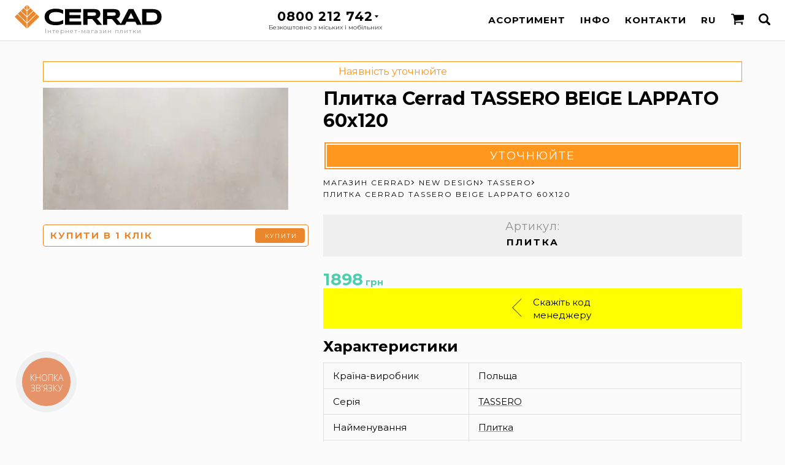

--- FILE ---
content_type: text/html; charset=UTF-8
request_url: https://cerrad.in.ua/ukr/plitka-tassero-beige-lappato-60x120/
body_size: 23731
content:
<!DOCTYPE html><html lang="uk"><head> <script> (function(w,d,s,l,i) { w[l] = w[l] || []; w[l].push({ 'gtm.start': new Date().getTime(), event:'gtm.js' }); var f = d.getElementsByTagName(s)[0], j = d.createElement(s), dl = l != 'dataLayer' ? '&l='+l : ''; j.async = true; j.src = 'https://www.googletagmanager.com/gtm.js?id='+i+dl; f.parentNode.insertBefore(j,f); })(window,document,'script','dataLayer','GTM-PFBSWLF'); </script> <script type="text/javascript"> (function(c,l,a,r,i,t,y){ c[a]=c[a]||function(){(c[a].q=c[a].q||[]).push(arguments)}; t=l.createElement(r);t.async=1;t.src="https://www.clarity.ms/tag/"+i; y=l.getElementsByTagName(r)[0];y.parentNode.insertBefore(t,y); })(window, document, "clarity", "script", "5p9l31kdxp"); </script> <script src="/subSystem/share/js/handlers/external.stats.js?ver=9870587" async></script> <meta charset="utf-8"> <base href="https://cerrad.in.ua/"> <title> Плитка Cerrad TASSERO BEIGE LAPPATO 60x120 за 1898 грн — купити в інтернет магазині плитки Cerrad (Церрад) | Клінкер, керамограніт в Києві (Україна)</title> <meta name="description" content="Клінкерна плитка Cerrad Плитка Cerrad TASSERO BEIGE LAPPATO 60x120 - є в наявності за ціною 1898 грн &#10022; Роздрібний і оптовий продаж &#10022; Доставка по Україні! &#9742; 0800 212 742 &#9996; Гарантія та сертифікати від офіційного дилера &#128276; Заходьте в інтернет магазин!"> <link rel="canonical" href="https://cerrad.in.ua/ukr/plitka-tassero-beige-lappato-60x120/"> <link rel="alternate" hreflang="uk-UA" href="https://cerrad.in.ua/ukr/plitka-tassero-beige-lappato-60x120/"> <link rel="alternate" hreflang="ru-UA" href="https://cerrad.in.ua/plitka-tassero-beige-lappato-60x120/"> <meta name="viewport" content="width=device-width, initial-scale=1, maximum-scale=1"> <style>:root { --wrapper:1140px; --gap:24px; --bigwrapper:calc(var(--wrapper) + 2 * var(--gap)); --grey:#999; --dgrey:#333; --lgrey:#efefef; --blue:#4f9ecf; --green:#4fcead; --salad:#96C962; --orange:#EA862C; --qtrans:all 250ms ease; --strans:all 500ms ease; --ltrans:all 750ms ease; --halfgap:12px;}* {margin:0;padding:0; outline:0 none; box-sizing:border-box; scroll-margin-top:74px;}.preload * { -webkit-transition:none !important; -moz-transition:none !important; -ms-transition:none !important; -o-transition:none !important;}article,aside,details,figcaption,figure,footer,header,hgroup,main,nav,section,summary {display:block;}body { font-family:'Montserrat',sans-serif; font-size:15px; line-height:1.4em; font-weight:400; background-color:#FBFBFB;}input,textarea { font-family:'Montserrat',sans-serif; font-size:1em;}button { font-family:'Montserrat',sans-serif; background-color:transparent; cursor:pointer; border:0 none;}.wrapper { max-width:var(--bigwrapper); margin:66px auto 0 auto;}strong,b,.like_strong { font-weight:700;}em,i,.like_em { font-style:italic;}h1,h2,h3,h4,.like_h1,.like_h2,.like_h3,.like_h4 { line-height:1.2em; margin:0; padding:0 0 .5em 0; font-weight:700;}h1,.like_h1 { font-size:3em; text-align:center;}h2,.like_h2 { font-size:1.6em;}h3,.like_h3 { font-size:1.4em;}h4,.like_h4 { font-size:1em; text-transform:uppercase; letter-spacing:2px; padding-bottom:.5em;}p { margin:0; padding:0 0 1em 0;}ul:not([class]) { list-style:none; margin:0; padding:0 0 .75em 0;}ul {list-style:none}ul:not([class]) li { position:relative; padding:0 0 .25em 1.5em;}ul:not([class]) li::before { content:''; position:absolute; left:0; top:.75em; width:1em; height:1px; background:var(--orange);}a { color:#000; text-decoration:underline; text-decoration-color:var(--orange);}a:hover { text-decoration-color:#000;}img { vertical-align:top;}.hidden { display:none;}.with_gap { padding:var(--gap);}.two_columns { display:grid; grid-template-columns:repeat(2,1fr); grid-column-gap:var(--gap);}.nomargintop { margin-top:0;}.incenter { text-align:center;}.newspic { max-width:100%; height:auto; margin-bottom:1em;}/* Header-----------------------------------------------------------------------------*/.header { position:fixed; top:0; left:0; right:0; padding:8px var(--gap);height:66px; z-index:9998; background-color:rgba(255,255,255,.97); box-shadow:0 1px 0 rgba(0,0,0,.1); display:grid; grid-template-columns:240px 1fr auto; grid-column-gap:var(--gap);}.site_logo { position:relative; display:block; margin:0 0 0 0;}.site_logo img { width:100%; height:auto;}.site_logo img.small_logo { display:none; width:auto; height:50px;}.cerrad_logo_official { position:absolute; bottom:-14px; left:49px; color:var(--grey); font-size:10px; letter-spacing:1px;}.wapkatel { position:relative; max-width:210px; margin:8px auto 0 auto;}.wapkatel::after { content:''; position:absolute; top:9px; right:18px; width:0; height:0; border-style:solid; border-width:4px 3px 0 3px; border-color:#000 transparent transparent transparent; z-index:1600; transition:var(--qtrans);}.wapkatel.active::after { transform:rotate(180deg);}.phoneandinfo { position:relative; font-size:1.4em; letter-spacing:1px; font-weight:700; text-align:center; z-index:1750; cursor:pointer;cursor:hand;}.phoneandinfo .phone_desc { display:block; font-size:10px; line-height:1em; font-weight:400; letter-spacing:0; color:var(--dgrey); padding:3px 0 0 0;}.othephones { position:absolute; top:-8px; left:0; right:0; padding:48px 20px 8px 20px; background-color:rgba(255,255,255,.99); box-shadow:0 2px 6px rgba(0,0,0,.2); white-space:nowrap; z-index:1500; font-size:1.13em; opacity:0; visibility:hidden; transition:var(--qtrans); transform:translateX(0) translateY(-10px);}.wapkatel.active .othephones { opacity:1; visibility:visible; transform:translateX(0) translateY(0);}.othephones a { display:block; color:#000; margin:4px 0; text-decoration:none;}.othephones a small { font-size:.6em;}.othephones a sup { position:relative; font-size:.5em; line-height:1em;}.othephones a sup::after { content:''; position:absolute; bottom:-4px; left:0; right:0; height:3px; background:var(--orange); opacity:.5;}.wapka_phone { width:34px; height:34px; background-position:center; background-repeat:no-repeat; background-size:contain;}.top_fixed_menu { line-height:50px; list-style:none; display:flex; text-transform:uppercase; font-weight:700; letter-spacing:1px; color:#000; white-space:nowrap;}.top_fixed_menu>li { position:relative; margin:0 0 0 var(--gap);}.top_fixed_menu>li:first-child { margin:0;}.top_fixed_menu>li>a { position:relative; display:block; color:#000; text-decoration:none;}.cart_counter { position:absolute; top:9px; right:-7px; width:12px; height:12px; line-height:12px; font-size:7px; text-align:center; border-radius:50%; background:var(--orange); font-weight:700; color:#FFF;}.top_fixed_menu ul { list-style:none; position:absolute; top:42px; left:0; z-index:2000; border-radius:2px; box-shadow:0 1px 4px rgba(0,0,0,.15); font-size:.75em; visibility:hidden; opacity:0;}.top_fixed_menu>li:hover ul { visibility:visible; opacity:1;}.top_fixed_menu ul a { display:block; padding:5px 15px; line-height:2em; color:#000; background:#F6F6F6; text-decoration:none;}.top_fixed_menu ul a:hover { color:#FFF; background:var(--orange);}.top_fixed_menu_icon { display:inline-block; vertical-align:text-bottom; width:1.4em; height:1.4em; background-position:center; background-repeat:no-repeat; background-size:contain;}/* Middle-----------------------------------------------------------------------------*/.content { padding:var(--gap);}.subcategories { list-style:none; display:grid; grid-template-columns:repeat(3,1fr); grid-column-gap:var(--gap); grid-row-gap:var(--gap); margin-bottom:var(--gap);}.main_page_subcats .subcategories { grid-template-columns:repeat(2,1fr);}.subcategories a { display:flex; justify-content:center; align-items:center; position:relative; height:240px; overflow:hidden; text-align:center; text-decoration:none; padding:var(--gap);}.subcategories a::after { content:''; position:absolute; top:0; left:0; right:0; bottom:0; opacity:0; background:var(--blue); z-index:150; transition:var(--strans); mix-blend-mode:overlay;}.subcategories a:hover::after { opacity:1;}.subcat_img { position:absolute; top:0; left:0; right:0; bottom:0; background-position:center; background-repeat:no-repeat; background-size:cover; z-index:100; transition:var(--strans); display:flex; align-items:center; justify-content:center;}.subcat_img img,.subcat_img picture { width:100%; height:100%; object-fit:cover;}a:hover .subcat_img { transform:scale(1.05); opacity:.5; opacity:1;}.subcat_name { position:relative; font-size:2.4em; line-height:1.2em; font-weight:700; z-index:200; transition:var(--strans); color:rgba(255,255,255,1); text-shadow:0 0 3px rgba(0,0,0,.4);}a:hover .subcat_name { color:rgba(255,255,255,1);}.product_page_price.formtypen,.product_page_price.formtypes,.prodcodetypen,.prodcodetypes { display:none;}.snyat_s_proizvodstva { text-align:center; margin:0 0 var(--gap) 0; background:red; color:#FFF; font-size:1.5em; line-height:2em; border:10px double #FFF;}.product_list { list-style:none; display:grid; grid-template-columns:repeat(4,1fr); grid-column-gap:var(--gap); grid-row-gap:var(--gap); margin:0 0 var(--gap) 0;}.product_list li { position:relative;}.ttypen,.ttypes { opacity:.5;}.ttypen .prod_price,.ttypes .prod_price { display:none;}.product_list a { text-decoration:none;}.prod_img { width:100%; height:160px; margin:0 0 5px 0; display:flex; align-items:center; justify-content:center;}.prod_img img,.prod_img picture { width:100%; height:100%; object-fit:contain;}.prod_title { font-weight:700; font-size:1.2em; color:#000;}.prod_artikul { font-size:.8em; letter-spacing:1px; color:rgba(0,0,0,.4); margin:0 0 3px 0;}.prod_price { display:grid; grid-template-columns:auto auto; grid-column-gap:var(--halfgap); margin:0 0 5px 0;}.prod_price div { position:relative;}.prod_price_value { font-size:1.8em; line-height:1em; color:var(--green); font-weight:700;}.prod_price_uah { color:var(--green); font-weight:700;}.prod_price_teit { color:var(--green); font-weight:700; position:relative; text-transform:uppercase; letter-spacing:2px; top:-1em; margin-left:-2.7em; font-size:.8em;}.prod_price_old { display:block; width:40px; text-align:center; position:relative; color:var(--grey); letter-spacing:1px;}.prod_price_old::before { content:''; position:absolute; top:9px; left:0; right:0; height:1px; background:red; transform:rotate(-15deg);}.prod_size { line-height:1em; font-weight:700; color:rgba(0,0,0,.4); letter-spacing:2px; margin:0 0 4px 0;}.prod_badge { position:absolute; padding:14px 0 0 0; top:-15px; right:-12px; width:60px; height:60px; text-align:center; font-size:20px; font-weight:400; color:#FFF; background-position:center; background-size:cover; background-repeat:no-repeat; z-index:100; pointer-events:none;}.prod_badge small { display:block; margin:0 0 0 0; font-size:7px; text-transform:uppercase; letter-spacing:1px; line-height:1em; font-weight:700;}.product_page { display:flex; justify-content:space-between; margin:0 0 var(--gap) 0;}.product_page h1 { font-size:2em; text-align:left;}.sticky_prod_images { width:38%; height:100%; overflow:hidden; position:-webkit-sticky; position:sticky; top:calc(66px + var(--gap));}.product_main_content { width:calc(62% - var(--gap)); display:flex; flex-direction:column;}.prod_big_image { display:block;}.prod_big_image img,.prod_big_image picture { max-width:100%; height:auto;}.prod_image_thumbs { display:flex; flex-wrap:wrap; margin:0 0 var(--halfgap) 0;}.prod_image_thumbs a { display:block; margin:var(--halfgap) var(--halfgap) 0 0;}.prod_image_thumbs img,.prod_image_thumbs picture { height:50px; width:auto;}.product_page_price { display:grid; grid-template-columns:1fr auto auto; grid-column-gap:var(--gap); padding:var(--gap) var(--gap); background:#FFF; border:1px solid var(--orange); margin:0 0 var(--gap) 0;}.product_page_price .prod_price_value { font-size:2.5em; line-height:1em;}.product_page_price .prod_price_old { font-size:1.5em;}.product_page_price .prod_price_old::before { top:13px;}.prod_short_info { text-align:center; border:4px solid var(--lgrey); margin:0 0 var(--gap) 0;}.prod_short_info_highlight { background:var(--lgrey);}.prod_page_timya { padding:4px 0 12px 0; line-height:1em; font-weight:700; letter-spacing:3px; text-transform:uppercase;}.product_page .prod_size { font-size:1.5em; line-height:1em; padding:10px 0 5px 0;}.product_page .prod_artikul { font-size:1.2em; padding:5px 0 0 0;}.withsidebar { display:grid; grid-template-columns:3fr 1fr; grid-column-gap:var(--gap);}.product-card-badge { position:absolute; top:25px; width:auto; height:25px; border:1px solid rgba(218,218,218,0.5); background-color:#f5f5f5; display:flex; justify-content:start; align-items:center; padding:0 8px; font-size:10px;}.badge-p { display:none;}.badge-p::after { content:""; position:absolute; top:0; left:0; width:4px; height:100%; background-color:green;}.badge-z::after { content:""; position:absolute; top:0; left:0; width:4px; height:100%; background-color:#efef07;}.badge-u::after { content:""; position:absolute; top:0; left:0; width:4px; height:100%; background-color:#ff961d;}.badge-n::after { content:""; position:absolute; top:0; left:0; width:4px; height:100%; background-color:#ff0a0a;}.badge-s::after { content:""; position:absolute; top:0; left:0; width:4px; height:100%; background-color:#424242;}.cart-msg { text-align:center; border-radius:10px; border:1px solid #b4b4b4; background-color:#eeeeee; margin-bottom:15px;}.inavailable { text-align:center; font-size:1.2em; line-height:2em; text-transform:uppercase; letter-spacing:2px; background:green; color:#FFF; border:6px double #FFF; margin-bottom:10px;}.on_order { text-align:center; font-size:1.2em; line-height:2em; text-transform:uppercase; letter-spacing:2px; background:#cbcb2a; color:#FFF; border:6px double #FFF; margin-bottom:10px;}.check_stock { text-align:center; font-size:1.2em; line-height:2em; text-transform:uppercase; letter-spacing:2px; background:#ff961d; color:#FFF; border:6px double #FFF; margin-bottom:10px;}.not_in_stock { text-align:center; font-size:1.2em; line-height:2em; text-transform:uppercase; letter-spacing:2px; background:#ff0a0a; color:#FFF; border:6px double #FFF; margin-bottom:10px;}.not_in_sale { text-align:center; font-size:1.2em; line-height:2em; text-transform:uppercase; letter-spacing:2px; background:#424242; color:#FFF; border:6px double #FFF; margin-bottom:10px;}.product-page-msg { display:flex; justify-content:center; align-items:center; font-size:16px; margin:10px 0;}.msg-z { background-color:#ffffff; border:1px solid #cbcb2a; padding:5px; color:#cbcb2a;}.msg-u { background-color:#ffffff; border:1px solid #ff961d; padding:5px; color:#ff961d;}.msg-n { background-color:#ffffff; border:1px solid #ff0a0a; padding:5px; color:#ff0a0a;}.msg-s { background-color:#ffffff; border:1px solid #b2b2b2; padding:5px; color:#b2b2b2;}.product-page-cat-link { padding:0 5px; text-decoration-line:underline;}.product-page-cat-link:hover { color:#3b76ff;}/* Footer-----------------------------------------------------------------------------*/.footer { padding:var(--gap); background-color:#F5F5F5; color:#888; border-top:4px solid rgba(0,0,0,.1);}.footer a { color:#545766; text-decoration:none;}.footer a:hover { color:var(--orange);}.footer_columns { max-width:var(--wrapper); margin:0 auto; list-style:none; display:grid; grid-template-columns:repeat(4,1fr); grid-column-gap:var(--gap);}.footer_columns ul { list-style:none;}.footer_columns ul li { margin:3px 0;}.copyright { font-size:.75em; max-width:var(--wrapper); margin:var(--gap) auto 0 auto; list-style:none; display:grid; grid-template-columns:repeat(3,auto); grid-column-gap:var(--gap);}.copyright li { text-align:center;}.copyright li:first-child { text-align:left;}.copyright li:last-child { text-align:right;}.blue_overlay,.light_blue_overlay { position:fixed; top:0; left:0; right:0; bottom:0; background-color:var(--blue); background-image:url(../images/design/logowhite.svg); background-size:100px auto; background-position:50% 12%; background-repeat:no-repeat; transition:var(--qtrans); opacity:0; visibility:hidden; z-index:10000; cursor:pointer;}.light_blue_overlay { background-image:none;}.blue_overlay.active { opacity:1; visibility:visible;}.light_blue_overlay.active { opacity:1; background:rgba(79,158,207,0.75); visibility:visible;}.blue_overlay::before,.blue_overlay:after,.light_blue_overlay::before,.light_blue_overlay:after { content:''; position:absolute; top:var(--gap); right:var(--gap); width:2px; height:var(--gap); background:#FFF; z-index:10100; transform:rotate(45deg); opacity:1;}.blue_overlay:after,.light_blue_overlay:after { transform:rotate(-45deg);}.statpage iframe { max-width:100%;}.main_page_banner { margin:66px 0 0 0; list-style:none; max-height:450px; overflow:hidden;}.main_page_banner_slide { position:relative; width:100%; height:420px; padding:60px calc(var(--gap) * 1.5) 0 calc(var(--gap) * 1.5); background-position:center; background-repeat:no-repeat; background-size:cover; text-align:center;}.brick_wall { padding:var(--gap); margin:var(--gap) 0; background:#ededed url(../images/design/brickwall.png) repeat;}.features { list-style:none; display:grid; grid-template-columns:repeat(3,1fr); grid-column-gap:var(--gap); grid-row-gap:calc(var(--gap) * 2);}.features_header { font-size:1.3em; font-weight:700; margin:0 0 var(--halfgap) 0;}.features_icon { display:block; float:left; width:calc(var(--gap) * 4); height:calc(var(--gap) * 3); margin:0 var(--gap) 0 0; background-position:center right; background-repeat:no-repeat; background-size:contain;}.features_desc { font-size:.8em; line-height:1.4em; padding-left:calc(var(--gap) * 5);}.destination { list-style:none; display:grid; grid-template-columns:repeat(5,1fr); grid-column-gap:var(--gap); text-align:center; font-size:1.2em;}.destination a { text-decoration:none; transition:var(--strans);}.destination a:hover { color:var(--orange);}.destination_icon { display:block; width:150px; height:150px; border-radius:50%; border:5px solid #FFF; margin:0 auto 10px auto; background-position:center; background-repeat:no-repeat; background-size:cover; transition:var(--strans); display:flex; align-items:center; justify-content:center;}a:hover .destination_icon { transform:scale(1.1) translateX(0) translateY(-3px);}.destination_icon img,.destination_icon picture { object-fit:cover; height:100%; width:100%; border-radius:50%;}.site_news { list-style:none; display:grid; grid-template-columns:repeat(4,1fr); grid-column-gap:var(--gap); grid-row-gap:var(--gap);}.site_news li { background:#FFF; box-shadow:0 1px 4px rgba(0,0,0,.08); border-radius:6px; overflow:hidden;}.site_news a { display:block; text-decoration:none;}.news_title { padding:0 var(--halfgap) var(--halfgap) var(--halfgap); line-height:1.3em; display:block; font-weight:700;}.news_date { display:block; color:var(--grey); padding:var(--halfgap) var(--halfgap) 4px var(--halfgap);}.news_img { height:180px; background-position:center; background-repeat:no-repeat; background-size:cover; border-radius:6px 6px 0 0; transition:var(--strans); display:flex; align-items:center; justify-content:center;}.news_img img,.news_img picture { object-fit:cover; height:100%; width:100%;}a:hover .news_img { transform:scale(1.1) translateX(0) translateY(-8px);}.naimenovaniya { list-style:none; display:flex; flex-wrap:wrap; margin:-10px 0 var(--gap) 0;}.naimenovaniya li { margin:0 1em 0 0;}.naimenovaniya a,.see_also_rels__nav_button { position:relative; padding:0 15px 0 30px; display:block; border:1px solid var(--orange); text-decoration:none; line-height:30px; border-radius:15px; white-space:nowrap;}.naimenovaniya a:hover,.see_also_rels__nav_button:hover { color:var(--green); border-color:var(--green);}.naimenovaniya a::before,.see_also_rels__nav_button::before { content:'#'; position:absolute; top:0; left:12px; color:var(--orange);}.naimenovaniya a:hover::before,.see_also_rels__nav_button:hover::before { color:var(--green);}.see_also_rels__nav { display:grid; grid-template-columns:auto 1fr; gap:4px var(--gap); margin:0 0 var(--gap) 0;}.see_also_rels__nav_second { display:flex; flex-wrap:nowrap; white-space:nowrap; overflow-x:auto;}.see_also_rels__nav_button { margin:0 5px 10px 0;}.see_also_rels__nav_button.active,.see_also_rels__nav_button.active::before { color:#FFF; background:var(--green); border-color:var(--green); cursor:default;}.see_also_rels__data_unit__last { position:relative;}.see_also_rels__data_unit__last a { display:block; position:relative; border:1px solid var(--orange); border-radius:10px; padding:10px 15px; height:160px; z-index:100; font-size:20px; line-height:1.4em;}.see_also_rels__data_unit__last a:hover { color:#FFF; border-color:var(--green); background:var(--green);}.see_also_rels__data_unit__last_vsego { position:absolute; top:130px; left:15px; z-index:150; font-size:12px; color:var(--orange); pointer-events:none;}.see_also_rels__data_unit__last a:hover ~ .see_also_rels__data_unit__last_vsego { color:#FFF;}@media screen and (max-width:1020px) { .header { grid-template-columns:52px 1fr auto; } .site_logo img.big_logo,.cerrad_logo_official { display:none; } .site_logo img.small_logo { display:block; } .product_page_price { grid-template-columns:1fr; grid-row-gap:var(--gap); }}@media screen and (max-width:980px) { .features { grid-template-columns:repeat(2,1fr); } .destination { grid-template-columns:repeat(3,1fr); grid-row-gap:var(--gap); }}@media screen and (max-width:920px) { .product_list { grid-template-columns:repeat(3,1fr); } .site_news { grid-template-columns:repeat(3,1fr); }}@media screen and (max-width:820px) { .show_on_820 { display:block; } .hide_on_820 { display:none; } .footer_columns { grid-template-columns:repeat(2,1fr); grid-row-gap:var(--gap); } .copyright { grid-template-columns:1fr; } .copyright li:first-child,.copyright li:last-child { text-align:center; } .subcat_name { font-size:2em; }}@media screen and (max-width:760px) { .product_page { display:block; } .sticky_prod_images { display:grid; grid-column-gap:var(--gap); grid-template-columns:1fr 1fr; grid-template-rows:auto auto; grid-template-areas:"prod_big_image prod_image_thumbs" "buy_one_click buy_one_click"; width:100%; height:auto; position:static; top:auto; margin-bottom:var(--gap); } .buy_one_click {grid-area:buy_one_click;} .prod_big_image {grid-area:prod_big_image;} .prod_image_thumbs {grid-area:prod_image_thumbs;} .product_main_content { width:100%; display:block; } .two_columns { grid-template-columns:1fr; grid-row-gap:var(--gap); } .see_also_rels__nav { grid-template-columns:1fr; }}@media screen and (max-width:720px) { .subcategories { grid-template-columns:repeat(2,1fr); } .subcategories a { height:150px; }}@media screen and (max-width:680px) { .features_icon { width:calc(var(--gap) * 3); } .features_desc { padding-left:calc(var(--gap) * 4); } .product_list { grid-template-columns:repeat(2,1fr); } .site_news { grid-template-columns:repeat(2,1fr); }}@media screen and (max-width:620px) { :root { --gap:18px; --halfgap:9px; } .destination { grid-template-columns:repeat(2,1fr); } h1,.like_h1 { font-size:1.7em; } h2,.like_h2 { font-size:1.3em; } h3,.like_h3 { font-size:1.1em; } h4,.like_h4 { font-size:.8em; } .header { height:50px; padding:0 var(--gap); grid-template-columns:35px 1fr auto; } .site_logo img.small_logo { height:34px; margin:8px 0; } .phoneandinfo { font-size:1.2em; } .wapkatel::after { right:28px; } .footer_columns { text-align:center; grid-template-columns:1fr; font-size:.85em; } .footer_columns ul li { margin:0; } .blue_overlay { background-size:50px auto; } .wrapper { margin-top:50px; } .main_page_banner { margin-top:50px; }}@media screen and (max-width:540px) { .features { display:block; padding:var(--halfgap) var(--gap); } .features li { padding:var(--halfgap) 0; } .destination { font-size:1em; } .destination_icon { width:80px; height:80px; }}@media screen and (max-width:520px) { .sticky_prod_images { grid-template-columns:1fr; grid-template-rows:repeat(3,auto); grid-template-areas:"prod_big_image" "prod_image_thumbs" "buy_one_click"; }}@media screen and (max-width:450px) { .site_news { grid-template-columns:1fr; } .show_on_450 { display:block; } .hide_on_450 { display:none; } .wapkatel { max-width:50px; } .wapkatel::after { top:16px; right:9px; } .othephones { left:-13px; right:auto; } .product_list { grid-template-columns:1fr; } .subcategories,.main_page_subcats .subcategories { grid-template-columns:1fr; }}</style> <meta property="place:location:latitude" content="50.4003215350533"> <meta property="place:location:longitude" content="30.5271217631443"> <meta property="business:contact_data:street_address" content="Стратегическое шоссе, 11"> <meta property="business:contact_data:locality" content="Киев"> <meta property="business:contact_data:postal_code" content="03028"> <meta property="business:contact_data:country_name" content="Украина"> <meta property="business:contact_data:email" content="info@cerrad.in.ua"> <meta property="business:contact_data:phone_number" content="+380800212742"> <meta property="business:contact_data:website" content="https://cerrad.in.ua/"> <meta property="og:type" content="website"> <meta property="og:title" content="Плитка Cerrad TASSERO BEIGE LAPPATO 60x120"> <meta property="og:url" content="https://cerrad.in.ua/ukr/plitka-tassero-beige-lappato-60x120/"> <meta property="og:image" content="https://omixcdn.com/temp/plitka/img/catalog/gres-tassero-beige-lappato-1197x597x8,5-5120688-0-5677.jpg"> <meta property="og:image:width" content="1920"> <meta property="og:image:height" content="956"> <meta property="og:site_name" content="Cerrad"> <meta property="og:description" content="Клінкерна плитка Cerrad Плитка Cerrad TASSERO BEIGE LAPPATO 60x120 - є в наявності за ціною 1898 грн &#10022; Роздрібний і оптовий продаж &#10022; Доставка по Україні! &#9742; 0800 212 742 &#9996; Гарантія та сертифікати від офіційного дилера &#128276; Заходьте в інтернет магазин!"> <meta property="twitter:card" content="summary_large_image"> <meta property="twitter:title" content="Плитка Cerrad TASSERO BEIGE LAPPATO 60x120"> <meta property="twitter:image" content="https://omixcdn.com/temp/plitka/img/catalog/gres-tassero-beige-lappato-1197x597x8,5-5120688-0-5677.jpg"> <meta property="twitter:url" content="https://cerrad.in.ua/ukr/plitka-tassero-beige-lappato-60x120/"> <meta property="twitter:description" content="Клінкерна плитка Cerrad Плитка Cerrad TASSERO BEIGE LAPPATO 60x120 - є в наявності за ціною 1898 грн &#10022; Роздрібний і оптовий продаж &#10022; Доставка по Україні! &#9742; 0800 212 742 &#9996; Гарантія та сертифікати від офіційного дилера &#128276; Заходьте в інтернет магазин!"> <meta name="relap-image" content="https://omixcdn.com/temp/plitka/img/catalog/gres-tassero-beige-lappato-1197x597x8,5-5120688-0-5677.jpg"> <meta name="relap-title" content="Плитка Cerrad TASSERO BEIGE LAPPATO 60x120"> <link rel="apple-touch-icon-precomposed" sizes="57x57" href="/images/favicon/apple-touch-icon-57x57.png"> <link rel="apple-touch-icon-precomposed" sizes="114x114" href="/images/favicon/apple-touch-icon-114x114.png"> <link rel="apple-touch-icon-precomposed" sizes="72x72" href="/images/favicon/apple-touch-icon-72x72.png"> <link rel="apple-touch-icon-precomposed" sizes="144x144" href="/images/favicon/apple-touch-icon-144x144.png"> <link rel="apple-touch-icon-precomposed" sizes="60x60" href="/images/favicon/apple-touch-icon-60x60.png"> <link rel="apple-touch-icon-precomposed" sizes="120x120" href="/images/favicon/apple-touch-icon-120x120.png"> <link rel="apple-touch-icon-precomposed" sizes="76x76" href="/images/favicon/apple-touch-icon-76x76.png"> <link rel="apple-touch-icon-precomposed" sizes="152x152" href="/images/favicon/apple-touch-icon-152x152.png"> <link rel="icon" type="image/png" href="/images/favicon/favicon-196x196.png" sizes="196x196"> <link rel="icon" type="image/png" href="/images/favicon/favicon-96x96.png" sizes="96x96"> <link rel="icon" type="image/png" href="/images/favicon/favicon-32x32.png" sizes="32x32"> <link rel="icon" type="image/png" href="/images/favicon/favicon-16x16.png" sizes="16x16"> <link rel="icon" type="image/png" href="/images/favicon/favicon-128.png" sizes="128x128"> <link rel="stylesheet" href="subSystem/share/css/notice.css?>" /> <meta name="application-name" content="Cerrad"/> <meta name="msapplication-TileColor" content="#FFFFFF"> <meta name="msapplication-TileImage" content="/images/favicon/mstile-144x144.png"> <meta name="msapplication-square70x70logo" content="/images/favicon/mstile-70x70.png"> <meta name="msapplication-square150x150logo" content="/images/favicon/mstile-150x150.png"> <meta name="msapplication-wide310x150logo" content="/images/favicon/mstile-310x150.png"> <meta name="msapplication-square310x310logo" content="/images/favicon/mstile-310x310.png"> <script src="subSystem/share/js/lib/jquery.min.js"></script> <script type="module" src="subSystem/share/js/app.js?rand=1702384" ></script></head><body class="preload"><!-- Google Tag Manager (noscript) --><noscript><iframe src="https://www.googletagmanager.com/ns.html?id=GTM-PFBSWLF" height="0" width="0" style="display:none;visibility:hidden"></iframe></noscript><!-- End Google Tag Manager (noscript) --><div class="wrapper"><main class="content"> <div class="product-page-msg msg-u" > Наявність уточнюйте </div><div data-controller="add-to-cart" class="product_page" itemscope itemtype="http://schema.org/Product"> <div class="sticky_prod_images"> <a data-fancybox="gallery" class="prod_big_image" href="//omixcdn.com/temp/plitka/img/catalog/gres-tassero-beige-lappato-1197x597x8,5-5120688-0-5677.jpg" itemprop="image"> <picture> <source srcset="//omixcdn.com/temp/plitka/img/webp-400/gres-tassero-beige-lappato-1197x597x8,5-5120688-0-5677.webp" type="image/webp"> <source srcset="//omixcdn.com/temp/plitka/img/catalog-400/gres-tassero-beige-lappato-1197x597x8,5-5120688-0-5677.jpg" type="image/jpeg"> <img src="//omixcdn.com/temp/plitka/img/catalog-400/gres-tassero-beige-lappato-1197x597x8,5-5120688-0-5677.jpg" alt="Плитка Cerrad TASSERO BEIGE LAPPATO 60x120"> </picture> </a> <form class="buy_one_click" autocomplete="off" action="/callback-send.php" method="post"> <input type="hidden" name="cb" value="go"> <input type="hidden" name="lang" value="ua"> <input type="hidden" name="urlfrom" value="/ukr/plitka-tassero-beige-lappato-60x120/"> <input type="hidden" name="leadtype" value="oneclick"> <input type="hidden" name="otype" value="oc"> <input type="hidden" name="prodname" value="Плитка Cerrad TASSERO BEIGE LAPPATO 60x120"> <input type="hidden" name="prodprice" value="1898"> <input type="hidden" name="prodid" value="583584377"> <input type="text" name="cb-phone" id="buy_one_click_input" class="form-control buy_one_click_input phone" required><label class="buy_one_click_label" for="buy_one_click_input">Купити в 1 клік</label> <button type="submit" class="btn btn-xs btn-warning buy_one_click_submit">Купити</button> </form> </div> <div class="product_main_content"> <h1 itemprop="name" data-id="583584377">Плитка Cerrad TASSERO BEIGE LAPPATO 60x120</h1> <div class="check_stock"> Уточнюйте </div> <ul class="breadcrumbs" itemscope itemtype="https://schema.org/BreadcrumbList"> <li itemprop="itemListElement" itemscope itemtype="https://schema.org/ListItem"><a itemprop="item" href="/ukr/"><span itemprop="name">Магазин Cerrad</span></a><meta itemprop="position" content="1"></li><li itemprop="itemListElement" itemscope itemtype="https://schema.org/ListItem"><a itemprop="item" href="/ukr/new-design/"><span itemprop="name">New Design</span></a><meta itemprop="position" content="2"></li><li itemprop="itemListElement" itemscope itemtype="https://schema.org/ListItem"><a itemprop="item" href="/ukr/tassero/"><span itemprop="name">Tassero</span></a><meta itemprop="position" content="3"></li><li itemprop="itemListElement" itemscope itemtype="https://schema.org/ListItem"><span itemprop="name">Плитка Cerrad TASSERO BEIGE LAPPATO 60x120</span><meta itemprop="item" content="https://cerrad.in.ua/ukr/plitka-tassero-beige-lappato-60x120/"><meta itemprop="position" content="4"></li></ul> <meta itemprop="brand" content="Cerrad"> <div class="prod_short_info"> <div class="prod_short_info_highlight"> <div class="prod_artikul">Артикул: </div> <div class="prod_page_timya">Плитка</div> </div> </div> <div> <span class="prod_price_value" itemprop="price" content="1898">1898</span> <span class="prod_price_uah" itemprop="priceCurrency" content="UAH">грн</span> </div> <ul class="prodcode prodcodetypeu"> <li class="zdeskod"><span class="whitecode bigcode"></span></li> <li class="zdestext">Скажіть код<br>менеджеру</li> </ul> <div class="product-table" itemprop="description"><div class="item-sec"><h2>Характеристики</h2><table class="table" itemprop="description"><tbody> <tr><td class="table_first_column">Країна-виробник</td><td>Польща</td></tr><tr><td class="table_first_column">Серія</td><td><a rel="nofollow" class="harlink" href="/ukr/s/?prop%5BСерія%5D%5BTASSERO%5D=on">TASSERO</a> </td></tr><tr><td class="table_first_column">Найменування</td><td><a class="harlink" href="/ukr/s/plitka/">Плитка</a> </td></tr><tr><td class="table_first_column">Одиниця виміру</td><td>м2</td></tr><tr><td class="table_first_column">Стилізація</td><td><a class="harlink" href="/ukr/s/concrete/">бетон</a> </td></tr><tr><td class="table_first_column">Матеріал</td><td><a class="harlink" href="/ukr/s/keramogranit/">Керамограніт</a> </td></tr><tr><td class="table_first_column">Ширина</td><td>597</td></tr><tr><td class="table_first_column">Довжина</td><td>1197</td></tr><tr><td class="table_first_column">Колір</td><td><a class="harlink" href="/ukr/s/bezheviy/">бежевий</a> </td></tr><tr><td class="table_first_column">Тип</td><td><a class="harlink" href="/ukr/s/morozostiyka/">морозостійка</a> <a rel="nofollow" class="harlink" href="/ukr/s/?prop%5BТип%5D%5Bлапатована%5D=on">лапатована</a> <a class="harlink" href="/ukr/s/gladka/">гладка</a> <a class="harlink" href="/ukr/s/zharostiyka/">жаростійка</a> </td></tr><tr><td class="table_first_column">Призначення</td><td><a class="harlink" href="/ukr/s/koridor/">коридор</a> <a class="harlink" href="/ukr/s/bath/">ванна</a> <a class="harlink" href="/ukr/s/floor/">підлога</a> <a class="harlink" href="/ukr/s/street/">вулиця</a> <a class="harlink" href="/ukr/s/wall/">стіна</a> <a class="harlink" href="/ukr/s/kitchen/">кухня</a> <a class="harlink" href="/ukr/s/terrace/">тераса</a> <a class="harlink" href="/ukr/s/zovnishnya/">зовнішня</a> </td></tr><tr><td class="table_first_column">Форма плитки</td><td><a class="harlink" href="/ukr/s/plitka/pryamokutnik/">прямокутник</a> </td></tr><tr><td class="table_first_column">Вага палети</td><td>915</td></tr><tr><td class="table_first_column">Упаковок в палеті</td><td>33</td></tr><tr><td class="table_first_column">Штук в упаковці</td><td>2</td></tr><tr><td class="table_first_column">Квадратних метрів в упаковці</td><td>1.43</td></tr><tr><td class="table_first_column">Квадратних метрів в палеті</td><td>45.76</td></tr><tr><td class="table_first_column">Вага упаковки</td><td>27.73</td></tr><tr><td class="table_first_column">Стиль інтер&#039;єру</td><td><a class="harlink" href="/ukr/s/plitka/hay-tek/">хай-тек</a> <a class="harlink" href="/ukr/s/plitka/loft/">лофт</a> </td></tr><tr><td class="table_first_column">Формат</td><td><a class="harlink" href="/ukr/s/plitka/format-60x120/">60x120</a> </td></tr><tr><td class="table_first_column">Товщина</td><td>8.5</td></tr><tr><td class="table_first_column">Ціновий діапазон</td><td><a class="harlink" href="/ukr/s/dorogiy/">Дорогий</a> </td></tr></tbody></table></div></div> <div> <p> Cerrad - кращий серед конкурентів бренд, який виготовляє клінкер і плитку з керамогранита. Товар, на картці якого ви перебуваєте - Плитка Cerrad TASSERO BEIGE LAPPATO 60x120, стилізований під бетон, виготовлено з дуже зносостійкого матеріалу - керамограніт і має такі варіанти для укладання: ванна, вулиця, зовнішня, коридор, кухня, підлога, стіна, тераса. В каталозі магазина - cerrad.in.ua можливо замовити цю позицію із серії TASSERO за вигідною ціною в 1898 гривень за штука. </p> <p> Вибираючи будь-які представлені товари на сторінках нашого інтернет-магазину, можете бути впевненими в їхній якості, тому що ми є офіційним дилером ТМ «Церрад» в Україні, а також радимо до відвідування не лише сторінки «онлайн-шопа», а й великий шоу-рум в столиці України - Києві. Для будь-якої необхідної консультації скористайтеся номером 0800 212 742 (безкоштовно по Україні) або надішліть лист в месенджери Viber, Telegram або на пошту <a href="/cdn-cgi/l/email-protection" class="__cf_email__" data-cfemail="b1d8dfd7def1d2d4c3c3d0d59fd8df9fc4d0">[email&#160;protected]</a>. Також, подивіться кращі пропозиції з категорій - <a href="/s/floor/">плитка на підлогу</a> або ж підлогову <a href="/s/concrete/">плитку під бетон</a>. </p> </div> </div></div><!----> <div class="see_also_rels"> <div class="see_also_rels__nav"> <div class="see_also_rels__nav_first like_h3">Подібні товари:</div> <div class="see_also_rels__nav_second"><button class="see_also_rels__nav_button" type="button" data-name="Колір" data-action="kolir-bezheviy" >Колір бежевий</button><button class="see_also_rels__nav_button" type="button" data-name="Формат" data-action="format-60x120" >Формат 60x120</button><button class="see_also_rels__nav_button" type="button" data-name="Стилізація" data-action="stilizaciya-beton" >Стилізація бетон</button><button class="see_also_rels__nav_button" type="button" data-name="Призначення" data-action="priznachennya-vanna" >Призначення ванна</button><button class="see_also_rels__nav_button" type="button" data-name="Призначення" data-action="priznachennya-vulicya" >Призначення вулиця</button><button class="see_also_rels__nav_button" type="button" data-name="Призначення" data-action="priznachennya-zovnishnya" >Призначення зовнішня</button><button class="see_also_rels__nav_button" type="button" data-name="Призначення" data-action="priznachennya-koridor" >Призначення коридор</button><button class="see_also_rels__nav_button" type="button" data-name="Призначення" data-action="priznachennya-kuhnya" >Призначення кухня</button><button class="see_also_rels__nav_button" type="button" data-name="Призначення" data-action="priznachennya-pidloga" >Призначення підлога</button><button class="see_also_rels__nav_button" type="button" data-name="Призначення" data-action="priznachennya-stina" >Призначення стіна</button><button class="see_also_rels__nav_button" type="button" data-name="Призначення" data-action="priznachennya-terasa" >Призначення тераса</button></div> </div> <div class="see_also_rels__data"> <ul class="product_list see_also_rels__data_unit unit_kolir-bezheviy"><li itemscope itemtype="http://schema.org/Product" class="ttypep"> <span class="product-card-badge badge-p" >В наявності</span> <a href="/ukr/plitka-stone-aragon-desert-18808/"> <div class="prod_img"> <picture> <source srcset="//omixcdn.com/temp/plitka/img/webp-400/plitka-cerrad-stone-aragon-desert-18808-0.webp" type="image/webp"> <source srcset="//omixcdn.com/temp/plitka/img/catalog-400/plitka-cerrad-stone-aragon-desert-18808-0.jpg" type="image/jpeg"> <img src="//omixcdn.com/temp/plitka/img/catalog-400/plitka-cerrad-stone-aragon-desert-18808-0.jpg" alt="Плитка Cerrad STONE ARAGON DESERT 18808 15x45" loading="lazy"> </picture> </div> <div class="prod_title" itemprop="name">Плитка Cerrad STONE ARAGON DESERT 18808 15x45</div> </a> <div class="prod_artikul">Артикул: 18808</div> <meta itemprop="brand" content="Cerrad"> <meta itemprop="sku" content="18808"> <meta itemprop="mpn" content="Cerrad 18808"> <meta itemprop="image" content="//omixcdn.com/temp/plitka/img/catalog/plitka-cerrad-stone-aragon-desert-18808-0.jpg"> <div class="prod_price"> <div itemprop="offers" itemscope itemtype="http://schema.org/Offer"> <span class="prod_price_value" itemprop="price" content="1035">1035</span> <span class="prod_price_uah" itemprop="priceCurrency" content="UAH">грн</span> <span class="prod_price_teit">м2</span> <meta itemprop="priceValidUntil" content="2026-01-19"> <meta itemprop="url" content="https://cerrad.in.ua/ukr/plitka-stone-aragon-desert-18808/"> <link itemprop="availability" href="https://schema.org/InStock"> </div> <div><a class="btn btn-success btn-xs prod_buy_button" href="/ukr/plitka-stone-aragon-desert-18808/">Купити</a></div> </div> </li><li itemscope itemtype="http://schema.org/Product" class="ttypez"> <span class="product-card-badge badge-z" >Під замовлення</span> <a href="/ukr/plitka-mersin-sand-rect-25x160/"> <div class="prod_img"> <picture> <source srcset="//omixcdn.com/temp/plitka/img/webp-400/gres-mersin-sand-rect.-3615079-0.webp" type="image/webp"> <source srcset="//omixcdn.com/temp/plitka/img/catalog-400/gres-mersin-sand-rect.-3615079-0.jpg" type="image/jpeg"> <img src="//omixcdn.com/temp/plitka/img/catalog-400/gres-mersin-sand-rect.-3615079-0.jpg" alt="Плитка Cerrad MERSIN SAND RECT. 25x160" loading="lazy"> </picture> </div> <div class="prod_title" itemprop="name">Плитка Cerrad MERSIN SAND RECT. 25x160</div> </a> <meta itemprop="brand" content="Cerrad"> <meta itemprop="sku" content="mersin sand rect. 25x160"> <meta itemprop="mpn" content="Cerrad mersin sand rect. 25x160"> <meta itemprop="image" content="//omixcdn.com/temp/plitka/img/catalog/gres-mersin-sand-rect.-3615079-0.jpg"> <div class="prod_price"> <div itemprop="offers" itemscope itemtype="http://schema.org/Offer"> <span class="prod_price_value" itemprop="price" content="1377">1377</span> <span class="prod_price_uah" itemprop="priceCurrency" content="UAH">грн</span> <span class="prod_price_teit">м2</span> <meta itemprop="priceValidUntil" content="2026-01-19"> <meta itemprop="url" content="https://cerrad.in.ua/ukr/plitka-mersin-sand-rect-25x160/"> <link itemprop="availability" href="https://schema.org/OutOfStock"> </div> <div><a class="btn btn-success btn-xs prod_buy_button" href="/ukr/plitka-mersin-sand-rect-25x160/">Купити</a></div> </div> </li><li itemscope itemtype="http://schema.org/Product" class="ttypep"> <span class="product-card-badge badge-p" >В наявності</span> <a href="/ukr/plitka-stone-argilla-mocca-light-7x30/"> <div class="prod_img"> <picture> <source srcset="//omixcdn.com/temp/plitka/img/webp-400/stone-argilla-mocca-light-300x74x9-3886797-0.webp" type="image/webp"> <source srcset="//omixcdn.com/temp/plitka/img/catalog-400/stone-argilla-mocca-light-300x74x9-3886797-0.jpg" type="image/jpeg"> <img src="//omixcdn.com/temp/plitka/img/catalog-400/stone-argilla-mocca-light-300x74x9-3886797-0.jpg" alt="Плитка Cerrad STONE ARGILLA MOCCA LIGHT 7x30" loading="lazy"> </picture> </div> <div class="prod_title" itemprop="name">Плитка Cerrad STONE ARGILLA MOCCA LIGHT 7x30</div> </a> <meta itemprop="brand" content="Cerrad"> <meta itemprop="sku" content="stone argilla mocca light 7x30"> <meta itemprop="mpn" content="Cerrad stone argilla mocca light 7x30"> <meta itemprop="image" content="//omixcdn.com/temp/plitka/img/catalog/stone-argilla-mocca-light-300x74x9-3886797-0.jpg"> <div class="prod_price"> <div itemprop="offers" itemscope itemtype="http://schema.org/Offer"> <span class="prod_price_value" itemprop="price" content="1046">1046</span> <span class="prod_price_uah" itemprop="priceCurrency" content="UAH">грн</span> <span class="prod_price_teit">м2</span> <meta itemprop="priceValidUntil" content="2026-01-19"> <meta itemprop="url" content="https://cerrad.in.ua/ukr/plitka-stone-argilla-mocca-light-7x30/"> <link itemprop="availability" href="https://schema.org/InStock"> </div> <div><a class="btn btn-success btn-xs prod_buy_button" href="/ukr/plitka-stone-argilla-mocca-light-7x30/">Купити</a></div> </div> </li><li itemscope itemtype="http://schema.org/Product" class="ttypep"> <span class="product-card-badge badge-p" >В наявності</span> <a href="/ukr/plitka-mattina-bianco-9449/"> <div class="prod_img"> <picture> <source srcset="//omixcdn.com/temp/plitka/img/webp-400/mattina-bianco-9449.webp" type="image/webp"> <source srcset="//omixcdn.com/temp/plitka/img/catalog-400/mattina-bianco-9449.jpg" type="image/jpeg"> <img src="//omixcdn.com/temp/plitka/img/catalog-400/mattina-bianco-9449.jpg" alt="Плитка Cerrad Mattina Bianco 9449 20x120" loading="lazy"> </picture> </div> <div class="prod_title" itemprop="name">Плитка Cerrad Mattina Bianco 9449 20x120</div> </a> <div class="prod_artikul">Артикул: 29449</div> <meta itemprop="brand" content="Cerrad"> <meta itemprop="sku" content="29449"> <meta itemprop="mpn" content="Cerrad 29449"> <meta itemprop="image" content="//omixcdn.com/temp/plitka/img/catalog/mattina-bianco-9449.jpg"> <meta itemprop="image" content="//omixcdn.com/temp/plitka/img/catalog/mattina-bianco-9449-1.jpg"> <meta itemprop="image" content="//omixcdn.com/temp/plitka/img/catalog/mattina-bianco-9449-2.jpg"> <div class="prod_price"> <div itemprop="offers" itemscope itemtype="http://schema.org/Offer"> <span class="prod_price_value" itemprop="price" content="1318">1318</span> <span class="prod_price_uah" itemprop="priceCurrency" content="UAH">грн</span> <span class="prod_price_teit">м2</span> <meta itemprop="priceValidUntil" content="2026-01-19"> <meta itemprop="url" content="https://cerrad.in.ua/ukr/plitka-mattina-bianco-9449/"> <link itemprop="availability" href="https://schema.org/InStock"> </div> <div><a class="btn btn-success btn-xs prod_buy_button" href="/ukr/plitka-mattina-bianco-9449/">Купити</a></div> </div> </li><li itemscope itemtype="http://schema.org/Product" class="ttypep"> <span class="product-card-badge badge-p" >В наявності</span> <a href="/ukr/plitka-gres-everlasting-ivory-rect-120x120/"> <div class="prod_img"> <picture> <source srcset="//omixcdn.com/temp/plitka/img/webp-400/gres-everlasting-ivory-rect.-1197x1197x8-9708793-0-3539.webp" type="image/webp"> <source srcset="//omixcdn.com/temp/plitka/img/catalog-400/gres-everlasting-ivory-rect.-1197x1197x8-9708793-0-3539.jpg" type="image/jpeg"> <img src="//omixcdn.com/temp/plitka/img/catalog-400/gres-everlasting-ivory-rect.-1197x1197x8-9708793-0-3539.jpg" alt="Плитка Cerrad GRES EVERLASTING IVORY RECT 120x120" loading="lazy"> </picture> </div> <div class="prod_title" itemprop="name">Плитка Cerrad GRES EVERLASTING IVORY RECT 120x120</div> </a> <meta itemprop="brand" content="Cerrad"> <meta itemprop="sku" content="gres everlasting ivory rect 120x120"> <meta itemprop="mpn" content="Cerrad gres everlasting ivory rect 120x120"> <meta itemprop="image" content="//omixcdn.com/temp/plitka/img/catalog/gres-everlasting-ivory-rect.-1197x1197x8-9708793-0-3539.jpg"> <div class="prod_price"> <div itemprop="offers" itemscope itemtype="http://schema.org/Offer"> <span class="prod_price_value" itemprop="price" content="2236">2236</span> <span class="prod_price_uah" itemprop="priceCurrency" content="UAH">грн</span> <span class="prod_price_teit">м2</span> <meta itemprop="priceValidUntil" content="2026-01-19"> <meta itemprop="url" content="https://cerrad.in.ua/ukr/plitka-gres-everlasting-ivory-rect-120x120/"> <link itemprop="availability" href="https://schema.org/InStock"> </div> <div><a class="btn btn-success btn-xs prod_buy_button" href="/ukr/plitka-gres-everlasting-ivory-rect-120x120/">Купити</a></div> </div> </li><li itemscope itemtype="http://schema.org/Product" class="ttypep"> <span class="product-card-badge badge-p" >В наявності</span> <a href="/ukr/plitka-honey-(1320)/"> <div class="prod_img"> <picture> <source srcset="//omixcdn.com/temp/plitka/img/webp-400/cerrad-1320-0.webp" type="image/webp"> <source srcset="//omixcdn.com/temp/plitka/img/catalog-400/cerrad-1320-0.jpg" type="image/jpeg"> <img src="//omixcdn.com/temp/plitka/img/catalog-400/cerrad-1320-0.jpg" alt="Плитка Cerrad Honey (1320) 7x30" loading="lazy"> </picture> </div> <div class="prod_title" itemprop="name">Плитка Cerrad Honey (1320) 7x30</div> </a> <div class="prod_artikul">Артикул: 11320</div> <meta itemprop="brand" content="Cerrad"> <meta itemprop="sku" content="11320"> <meta itemprop="mpn" content="Cerrad 11320"> <meta itemprop="image" content="//omixcdn.com/temp/plitka/img/catalog/cerrad-1320-0.jpg"> <meta itemprop="image" content="//omixcdn.com/temp/plitka/img/catalog/cerrad-1320-1.jpg"> <div class="prod_price"> <div itemprop="offers" itemscope itemtype="http://schema.org/Offer"> <span class="prod_price_value" itemprop="price" content="1046">1046</span> <span class="prod_price_uah" itemprop="priceCurrency" content="UAH">грн</span> <span class="prod_price_teit">м2</span> <meta itemprop="priceValidUntil" content="2026-01-19"> <meta itemprop="url" content="https://cerrad.in.ua/ukr/plitka-honey-(1320)/"> <link itemprop="availability" href="https://schema.org/InStock"> </div> <div><a class="btn btn-success btn-xs prod_buy_button" href="/ukr/plitka-honey-(1320)/">Купити</a></div> </div> </li><li itemscope itemtype="http://schema.org/Product" class="ttypep"> <span class="product-card-badge badge-p" >В наявності</span> <a href="/ukr/plitka-modern-concrete-silky-cristal-ivory-120x280/"> <div class="prod_img"> <picture> <source srcset="//omixcdn.com/temp/plitka/img/webp-400/gres-modern-concrete-silky-cristal-ivory-lappato--2797x1197x6-5903313331920-5102034-0-8022.webp" type="image/webp"> <source srcset="//omixcdn.com/temp/plitka/img/catalog-400/gres-modern-concrete-silky-cristal-ivory-lappato--2797x1197x6-5903313331920-5102034-0-8022.jpg" type="image/jpeg"> <img src="//omixcdn.com/temp/plitka/img/catalog-400/gres-modern-concrete-silky-cristal-ivory-lappato--2797x1197x6-5903313331920-5102034-0-8022.jpg" alt="Плитка Cerrad MODERN CONCRETE SILKY CRISTAL IVORY 120X280" loading="lazy"> </picture> </div> <div class="prod_title" itemprop="name">Плитка Cerrad MODERN CONCRETE SILKY CRISTAL IVORY 120X280</div> </a> <meta itemprop="brand" content="Cerrad"> <meta itemprop="sku" content="modern concrete silky cristal ivory 120x280"> <meta itemprop="mpn" content="Cerrad modern concrete silky cristal ivory 120x280"> <meta itemprop="image" content="//omixcdn.com/temp/plitka/img/catalog/gres-modern-concrete-silky-cristal-ivory-lappato--2797x1197x6-5903313331920-5102034-0-8022.jpg"> <div class="prod_price"> <div itemprop="offers" itemscope itemtype="http://schema.org/Offer"> <span class="prod_price_value" itemprop="price" content="3953">3953</span> <span class="prod_price_uah" itemprop="priceCurrency" content="UAH">грн</span> <span class="prod_price_teit">м2</span> <meta itemprop="priceValidUntil" content="2026-01-19"> <meta itemprop="url" content="https://cerrad.in.ua/ukr/plitka-modern-concrete-silky-cristal-ivory-120x280/"> <link itemprop="availability" href="https://schema.org/InStock"> </div> <div><a class="btn btn-success btn-xs prod_buy_button" href="/ukr/plitka-modern-concrete-silky-cristal-ivory-120x280/">Купити</a></div> </div> </li><li class="see_also_rels__data_unit__last"> <a href="/ukr/s/bezheviy/"> Купити <span class="sae__du_a_timya">Плитка</span> <span class="sae__du_a_first">Колір</span> <span class="sae__du_a_second">бежевий</span> </a> <div class="see_also_rels__data_unit__last_vsego">Всього товарів: 250</div> </li> </ul><ul class="product_list see_also_rels__data_unit unit_format-60x120"><li itemscope itemtype="http://schema.org/Product" class="ttypep"> <span class="product-card-badge badge-p" >В наявності</span> <a href="/ukr/plitka-sellia-grafit-60x120/"> <div class="prod_img"> <picture> <source srcset="//omixcdn.com/temp/plitka/img/webp-400/plitka-cerrad-sellia-60x120-8368030-0.webp" type="image/webp"> <source srcset="//omixcdn.com/temp/plitka/img/catalog-400/plitka-cerrad-sellia-60x120-8368030-0.jpg" type="image/jpeg"> <img src="//omixcdn.com/temp/plitka/img/catalog-400/plitka-cerrad-sellia-60x120-8368030-0.jpg" alt="Плитка Cerrad SELLIA Grafit 60x120" loading="lazy"> </picture> </div> <div class="prod_title" itemprop="name">Плитка Cerrad SELLIA Grafit 60x120</div> </a> <meta itemprop="brand" content="Cerrad"> <meta itemprop="sku" content="sellia grafit 60x120"> <meta itemprop="mpn" content="Cerrad sellia grafit 60x120"> <meta itemprop="image" content="//omixcdn.com/temp/plitka/img/catalog/plitka-cerrad-sellia-60x120-8368030-0.jpg"> <meta itemprop="image" content="//omixcdn.com/temp/plitka/img/catalog/plitka-cerrad-sellia-60x120-8368030-1.jpg"> <meta itemprop="image" content="//omixcdn.com/temp/plitka/img/catalog/plitka-cerrad-sellia-60x120-8368030-2.jpg"> <meta itemprop="image" content="//omixcdn.com/temp/plitka/img/catalog/plitka-cerrad-sellia-60x120-8368030-3.jpg"> <meta itemprop="image" content="//omixcdn.com/temp/plitka/img/catalog/plitka-cerrad-sellia-60x120-8368030-4.jpg"> <div class="prod_price"> <div itemprop="offers" itemscope itemtype="http://schema.org/Offer"> <span class="prod_price_value" itemprop="price" content="755">755</span> <span class="prod_price_uah" itemprop="priceCurrency" content="UAH">грн</span> <span class="prod_price_teit">м2</span> <span class="prod_price_old">1259</span> <meta itemprop="priceValidUntil" content="2026-01-19"> <meta itemprop="url" content="https://cerrad.in.ua/ukr/plitka-sellia-grafit-60x120/"> <link itemprop="availability" href="https://schema.org/InStock"> </div> <div><a class="btn btn-success btn-xs prod_buy_button" href="/ukr/plitka-sellia-grafit-60x120/">Купити</a></div> </div> <div class="prod_badge">40% <small>Знижка!</small></div> </li><li itemscope itemtype="http://schema.org/Product" class="ttypep"> <span class="product-card-badge badge-p" >В наявності</span> <a href="/ukr/plitka-rush-grey-60x120/"> <div class="prod_img"> <picture> <source srcset="//omixcdn.com/temp/plitka/img/webp-400/rush-grey-5762155-0.webp" type="image/webp"> <source srcset="//omixcdn.com/temp/plitka/img/catalog-400/rush-grey-5762155-0.jpg" type="image/jpeg"> <img src="//omixcdn.com/temp/plitka/img/catalog-400/rush-grey-5762155-0.jpg" alt="Плитка Cerrad Rush GREY 60x120" loading="lazy"> </picture> </div> <div class="prod_title" itemprop="name">Плитка Cerrad Rush GREY 60x120</div> </a> <meta itemprop="brand" content="Cerrad"> <meta itemprop="sku" content="rush grey 60x120"> <meta itemprop="mpn" content="Cerrad rush grey 60x120"> <meta itemprop="image" content="//omixcdn.com/temp/plitka/img/catalog/rush-grey-5762155-0.jpg"> <div class="prod_price"> <div itemprop="offers" itemscope itemtype="http://schema.org/Offer"> <span class="prod_price_value" itemprop="price" content="997">997</span> <span class="prod_price_uah" itemprop="priceCurrency" content="UAH">грн</span> <span class="prod_price_teit">м2</span> <meta itemprop="priceValidUntil" content="2026-01-19"> <meta itemprop="url" content="https://cerrad.in.ua/ukr/plitka-rush-grey-60x120/"> <link itemprop="availability" href="https://schema.org/InStock"> </div> <div><a class="btn btn-success btn-xs prod_buy_button" href="/ukr/plitka-rush-grey-60x120/">Купити</a></div> </div> </li><li itemscope itemtype="http://schema.org/Product" class="ttypez"> <span class="product-card-badge badge-z" >Під замовлення</span> <a href="/ukr/plitka-gres-apenino-gris-rect.-26768/"> <div class="prod_img"> <picture> <source srcset="//omixcdn.com/temp/plitka/img/webp-400/plitka-cerrad-gres-apenino-gris--rect.-26768-0.webp" type="image/webp"> <source srcset="//omixcdn.com/temp/plitka/img/catalog-400/plitka-cerrad-gres-apenino-gris--rect.-26768-0.jpg" type="image/jpeg"> <img src="//omixcdn.com/temp/plitka/img/catalog-400/plitka-cerrad-gres-apenino-gris--rect.-26768-0.jpg" alt="Плитка Cerrad GRES APENINO GRIS RECT. 26768 60x120" loading="lazy"> </picture> </div> <div class="prod_title" itemprop="name">Плитка Cerrad GRES APENINO GRIS RECT. 26768 60x120</div> </a> <div class="prod_artikul">Артикул: 26768</div> <meta itemprop="brand" content="Cerrad"> <meta itemprop="sku" content="26768"> <meta itemprop="mpn" content="Cerrad 26768"> <meta itemprop="image" content="//omixcdn.com/temp/plitka/img/catalog/plitka-cerrad-gres-apenino-gris--rect.-26768-0.jpg"> <meta itemprop="image" content="//omixcdn.com/temp/plitka/img/catalog/plitka-cerrad-gres-apenino-gris--rect.-26768-1.jpg"> <div class="prod_price"> <div itemprop="offers" itemscope itemtype="http://schema.org/Offer"> <span class="prod_price_value" itemprop="price" content="1409">1409</span> <span class="prod_price_uah" itemprop="priceCurrency" content="UAH">грн</span> <span class="prod_price_teit">м2</span> <meta itemprop="priceValidUntil" content="2026-01-19"> <meta itemprop="url" content="https://cerrad.in.ua/ukr/plitka-gres-apenino-gris-rect.-26768/"> <link itemprop="availability" href="https://schema.org/OutOfStock"> </div> <div><a class="btn btn-success btn-xs prod_buy_button" href="/ukr/plitka-gres-apenino-gris-rect.-26768/">Купити</a></div> </div> </li><li itemscope itemtype="http://schema.org/Product" class="ttypep"> <span class="product-card-badge badge-p" >В наявності</span> <a href="/ukr/plitka-marmo-thassos-white-poler-60x120/"> <div class="prod_img"> <picture> <source srcset="//omixcdn.com/temp/plitka/img/webp-400/gres-marmo-thassos-white-poler-1405695-0.webp" type="image/webp"> <source srcset="//omixcdn.com/temp/plitka/img/catalog-400/gres-marmo-thassos-white-poler-1405695-0.jpg" type="image/jpeg"> <img src="//omixcdn.com/temp/plitka/img/catalog-400/gres-marmo-thassos-white-poler-1405695-0.jpg" alt="Плитка Cerrad MARMO THASSOS WHITE POLER 60x120" loading="lazy"> </picture> </div> <div class="prod_title" itemprop="name">Плитка Cerrad MARMO THASSOS WHITE POLER 60x120</div> </a> <meta itemprop="brand" content="Cerrad"> <meta itemprop="sku" content="marmo thassos white poler 60x120"> <meta itemprop="mpn" content="Cerrad marmo thassos white poler 60x120"> <meta itemprop="image" content="//omixcdn.com/temp/plitka/img/catalog/gres-marmo-thassos-white-poler-1405695-0.jpg"> <div class="prod_price"> <div itemprop="offers" itemscope itemtype="http://schema.org/Offer"> <span class="prod_price_value" itemprop="price" content="2423">2423</span> <span class="prod_price_uah" itemprop="priceCurrency" content="UAH">грн</span> <span class="prod_price_teit">м2</span> <meta itemprop="priceValidUntil" content="2026-01-19"> <meta itemprop="url" content="https://cerrad.in.ua/ukr/plitka-marmo-thassos-white-poler-60x120/"> <link itemprop="availability" href="https://schema.org/InStock"> </div> <div><a class="btn btn-success btn-xs prod_buy_button" href="/ukr/plitka-marmo-thassos-white-poler-60x120/">Купити</a></div> </div> </li><li itemscope itemtype="http://schema.org/Product" class="ttypep"> <span class="product-card-badge badge-p" >В наявності</span> <a href="/ukr/plitka-gres-softcement-white-rect.-59.7x119.7/"> <div class="prod_img"> <picture> <source srcset="//omixcdn.com/temp/plitka/img/webp-400/plitka-cerrad-gres-softcement-white-rect.-9674801-0.webp" type="image/webp"> <source srcset="//omixcdn.com/temp/plitka/img/catalog-400/plitka-cerrad-gres-softcement-white-rect.-9674801-0.jpg" type="image/jpeg"> <img src="//omixcdn.com/temp/plitka/img/catalog-400/plitka-cerrad-gres-softcement-white-rect.-9674801-0.jpg" alt="Плитка Cerrad GRES SOFTCEMENT WHITE RECT. 60x120" loading="lazy"> </picture> </div> <div class="prod_title" itemprop="name">Плитка Cerrad GRES SOFTCEMENT WHITE RECT. 60x120</div> </a> <meta itemprop="brand" content="Cerrad"> <meta itemprop="sku" content="gres softcement white rect. 60x120"> <meta itemprop="mpn" content="Cerrad gres softcement white rect. 60x120"> <meta itemprop="image" content="//omixcdn.com/temp/plitka/img/catalog/plitka-cerrad-gres-softcement-white-rect.-9674801-0.jpg"> <div class="prod_price"> <div itemprop="offers" itemscope itemtype="http://schema.org/Offer"> <span class="prod_price_value" itemprop="price" content="1390">1390</span> <span class="prod_price_uah" itemprop="priceCurrency" content="UAH">грн</span> <span class="prod_price_teit">м2</span> <meta itemprop="priceValidUntil" content="2026-01-19"> <meta itemprop="url" content="https://cerrad.in.ua/ukr/plitka-gres-softcement-white-rect.-59.7x119.7/"> <link itemprop="availability" href="https://schema.org/InStock"> </div> <div><a class="btn btn-success btn-xs prod_buy_button" href="/ukr/plitka-gres-softcement-white-rect.-59.7x119.7/">Купити</a></div> </div> </li><li itemscope itemtype="http://schema.org/Product" class="ttypep"> <span class="product-card-badge badge-p" >В наявності</span> <a href="/ukr/plitka-marmo-morocco-black-1197x597/"> <div class="prod_img"> <picture> <source srcset="//omixcdn.com/temp/plitka/img/webp-400/gres-marmo-morocco-black--1197x597x8-8097184-0.webp" type="image/webp"> <source srcset="//omixcdn.com/temp/plitka/img/catalog-400/gres-marmo-morocco-black--1197x597x8-8097184-0.jpg" type="image/jpeg"> <img src="//omixcdn.com/temp/plitka/img/catalog-400/gres-marmo-morocco-black--1197x597x8-8097184-0.jpg" alt="Плитка Cerrad MARMO MOROCCO BLACK 60x120" loading="lazy"> </picture> </div> <div class="prod_title" itemprop="name">Плитка Cerrad MARMO MOROCCO BLACK 60x120</div> </a> <meta itemprop="brand" content="Cerrad"> <meta itemprop="sku" content="marmo morocco black 60x120"> <meta itemprop="mpn" content="Cerrad marmo morocco black 60x120"> <meta itemprop="image" content="//omixcdn.com/temp/plitka/img/catalog/gres-marmo-morocco-black--1197x597x8-8097184-0.jpg"> <meta itemprop="image" content="//omixcdn.com/temp/plitka/img/catalog/gres-marmo-morocco-black--1197x597x8-8097184-1.jpg"> <div class="prod_price"> <div itemprop="offers" itemscope itemtype="http://schema.org/Offer"> <span class="prod_price_value" itemprop="price" content="1596">1596</span> <span class="prod_price_uah" itemprop="priceCurrency" content="UAH">грн</span> <span class="prod_price_teit">м2</span> <meta itemprop="priceValidUntil" content="2026-01-19"> <meta itemprop="url" content="https://cerrad.in.ua/ukr/plitka-marmo-morocco-black-1197x597/"> <link itemprop="availability" href="https://schema.org/InStock"> </div> <div><a class="btn btn-success btn-xs prod_buy_button" href="/ukr/plitka-marmo-morocco-black-1197x597/">Купити</a></div> </div> </li><li itemscope itemtype="http://schema.org/Product" class="ttypep"> <span class="product-card-badge badge-p" >В наявності</span> <a href="/ukr/plitka-gres-textural-pearl-rect--60x120/"> <div class="prod_img"> <picture> <source srcset="//omixcdn.com/temp/plitka/img/webp-400/gres-textural-pearl-rect.-1197x597x8-6440138-0.webp" type="image/webp"> <source srcset="//omixcdn.com/temp/plitka/img/catalog-400/gres-textural-pearl-rect.-1197x597x8-6440138-0.jpg" type="image/jpeg"> <img src="//omixcdn.com/temp/plitka/img/catalog-400/gres-textural-pearl-rect.-1197x597x8-6440138-0.jpg" alt="Плитка Cerrad GRES TEXTURAL PEARL RECT. 60x120" loading="lazy"> </picture> </div> <div class="prod_title" itemprop="name">Плитка Cerrad GRES TEXTURAL PEARL RECT. 60x120</div> </a> <meta itemprop="brand" content="Cerrad"> <meta itemprop="sku" content="gres textural pearl rect. 60x120"> <meta itemprop="mpn" content="Cerrad gres textural pearl rect. 60x120"> <meta itemprop="image" content="//omixcdn.com/temp/plitka/img/catalog/gres-textural-pearl-rect.-1197x597x8-6440138-0.jpg"> <div class="prod_price"> <div itemprop="offers" itemscope itemtype="http://schema.org/Offer"> <span class="prod_price_value" itemprop="price" content="1425">1425</span> <span class="prod_price_uah" itemprop="priceCurrency" content="UAH">грн</span> <span class="prod_price_teit">м2</span> <meta itemprop="priceValidUntil" content="2026-01-19"> <meta itemprop="url" content="https://cerrad.in.ua/ukr/plitka-gres-textural-pearl-rect--60x120/"> <link itemprop="availability" href="https://schema.org/InStock"> </div> <div><a class="btn btn-success btn-xs prod_buy_button" href="/ukr/plitka-gres-textural-pearl-rect--60x120/">Купити</a></div> </div> </li><li class="see_also_rels__data_unit__last"> <a href="/ukr/s/plitka/format-60x120/"> Купити <span class="sae__du_a_timya">Плитка</span> <span class="sae__du_a_first">Формат</span> <span class="sae__du_a_second">60x120</span> </a> <div class="see_also_rels__data_unit__last_vsego">Всього товарів: 139</div> </li> </ul><ul class="product_list see_also_rels__data_unit unit_stilizaciya-beton"><li itemscope itemtype="http://schema.org/Product" class="ttypez"> <span class="product-card-badge badge-z" >Під замовлення</span> <a href="/ukr/plitka-endless-time-rust-silky-cristal-lappato-120x120/"> <div class="prod_img"> <picture> <source srcset="//omixcdn.com/temp/plitka/img/webp-400/gres-endless-time-rust-silky-cristal-lappato--1197x1197x8-7789917-0.webp" type="image/webp"> <source srcset="//omixcdn.com/temp/plitka/img/catalog-400/gres-endless-time-rust-silky-cristal-lappato--1197x1197x8-7789917-0.jpg" type="image/jpeg"> <img src="//omixcdn.com/temp/plitka/img/catalog-400/gres-endless-time-rust-silky-cristal-lappato--1197x1197x8-7789917-0.jpg" alt="Плитка Cerrad ENDLESS TIME Rust SILKY CRISTAL LAPPATO 120x120" loading="lazy"> </picture> </div> <div class="prod_title" itemprop="name">Плитка Cerrad ENDLESS TIME Rust SILKY CRISTAL LAPPATO 120x120</div> </a> <meta itemprop="brand" content="Cerrad"> <meta itemprop="sku" content="endless time rust silky cristal lappato 120x120"> <meta itemprop="mpn" content="Cerrad endless time rust silky cristal lappato 120x120"> <meta itemprop="image" content="//omixcdn.com/temp/plitka/img/catalog/gres-endless-time-rust-silky-cristal-lappato--1197x1197x8-7789917-0.jpg"> <meta itemprop="image" content="//omixcdn.com/temp/plitka/img/catalog/gres-endless-time-rust-silky-cristal-lappato--1197x1197x8-7789917-1.jpg"> <div class="prod_price"> <div itemprop="offers" itemscope itemtype="http://schema.org/Offer"> <span class="prod_price_value" itemprop="price" content="2667">2667</span> <span class="prod_price_uah" itemprop="priceCurrency" content="UAH">грн</span> <span class="prod_price_teit">м2</span> <meta itemprop="priceValidUntil" content="2026-01-19"> <meta itemprop="url" content="https://cerrad.in.ua/ukr/plitka-endless-time-rust-silky-cristal-lappato-120x120/"> <link itemprop="availability" href="https://schema.org/OutOfStock"> </div> <div><a class="btn btn-success btn-xs prod_buy_button" href="/ukr/plitka-endless-time-rust-silky-cristal-lappato-120x120/">Купити</a></div> </div> </li><li itemscope itemtype="http://schema.org/Product" class="ttypep"> <span class="product-card-badge badge-p" >В наявності</span> <a href="/ukr/plitka-gres-softcement-graphite-rect-59.7x59.7/"> <div class="prod_img"> <picture> <source srcset="//omixcdn.com/temp/plitka/img/webp-400/plitka-cerrad-gres-softcement-graphite-rect-4789451-0.webp" type="image/webp"> <source srcset="//omixcdn.com/temp/plitka/img/catalog-400/plitka-cerrad-gres-softcement-graphite-rect-4789451-0.jpg" type="image/jpeg"> <img src="//omixcdn.com/temp/plitka/img/catalog-400/plitka-cerrad-gres-softcement-graphite-rect-4789451-0.jpg" alt="Плитка Cerrad GRES SOFTCEMENT GRAPHITE RECT 60x60" loading="lazy"> </picture> </div> <div class="prod_title" itemprop="name">Плитка Cerrad GRES SOFTCEMENT GRAPHITE RECT 60x60</div> </a> <meta itemprop="brand" content="Cerrad"> <meta itemprop="sku" content="gres softcement graphite rect 60x60"> <meta itemprop="mpn" content="Cerrad gres softcement graphite rect 60x60"> <meta itemprop="image" content="//omixcdn.com/temp/plitka/img/catalog/plitka-cerrad-gres-softcement-graphite-rect-4789451-0.jpg"> <div class="prod_price"> <div itemprop="offers" itemscope itemtype="http://schema.org/Offer"> <span class="prod_price_value" itemprop="price" content="1097">1097</span> <span class="prod_price_uah" itemprop="priceCurrency" content="UAH">грн</span> <span class="prod_price_teit">м2</span> <meta itemprop="priceValidUntil" content="2026-01-19"> <meta itemprop="url" content="https://cerrad.in.ua/ukr/plitka-gres-softcement-graphite-rect-59.7x59.7/"> <link itemprop="availability" href="https://schema.org/InStock"> </div> <div><a class="btn btn-success btn-xs prod_buy_button" href="/ukr/plitka-gres-softcement-graphite-rect-59.7x59.7/">Купити</a></div> </div> </li><li itemscope itemtype="http://schema.org/Product" class="ttypez"> <span class="product-card-badge badge-z" >Під замовлення</span> <a href="/ukr/plitka-gres-concrete-beige-43866/"> <div class="prod_img"> <picture> <source srcset="//omixcdn.com/temp/plitka/img/webp-400/plitka-cerrad-gres-concrete-beige--43866-0.webp" type="image/webp"> <source srcset="//omixcdn.com/temp/plitka/img/catalog-400/plitka-cerrad-gres-concrete-beige--43866-0.jpg" type="image/jpeg"> <img src="//omixcdn.com/temp/plitka/img/catalog-400/plitka-cerrad-gres-concrete-beige--43866-0.jpg" alt="Плитка Cerrad GRES CONCRETE BEIGE 43866 120x120" loading="lazy"> </picture> </div> <div class="prod_title" itemprop="name">Плитка Cerrad GRES CONCRETE BEIGE 43866 120x120</div> </a> <div class="prod_artikul">Артикул: 43866</div> <meta itemprop="brand" content="Cerrad"> <meta itemprop="sku" content="43866"> <meta itemprop="mpn" content="Cerrad 43866"> <meta itemprop="image" content="//omixcdn.com/temp/plitka/img/catalog/plitka-cerrad-gres-concrete-beige--43866-0.jpg"> <meta itemprop="image" content="//omixcdn.com/temp/plitka/img/catalog/plitka-cerrad-gres-concrete-beige--43866-1.jpg"> <div class="prod_price"> <div itemprop="offers" itemscope itemtype="http://schema.org/Offer"> <span class="prod_price_value" itemprop="price" content="1951">1951</span> <span class="prod_price_uah" itemprop="priceCurrency" content="UAH">грн</span> <span class="prod_price_teit">м2</span> <meta itemprop="priceValidUntil" content="2026-01-19"> <meta itemprop="url" content="https://cerrad.in.ua/ukr/plitka-gres-concrete-beige-43866/"> <link itemprop="availability" href="https://schema.org/OutOfStock"> </div> <div><a class="btn btn-success btn-xs prod_buy_button" href="/ukr/plitka-gres-concrete-beige-43866/">Купити</a></div> </div> </li><li itemscope itemtype="http://schema.org/Product" class="ttypep"> <span class="product-card-badge badge-p" >В наявності</span> <a href="/ukr/plitka-macro-grys-7.4x30/"> <div class="prod_img"> <picture> <source srcset="//omixcdn.com/temp/plitka/img/webp-400/plitka-cerrad-macro-grys-7.4x30-2647475-0.webp" type="image/webp"> <source srcset="//omixcdn.com/temp/plitka/img/catalog-400/plitka-cerrad-macro-grys-7.4x30-2647475-0.jpg" type="image/jpeg"> <img src="//omixcdn.com/temp/plitka/img/catalog-400/plitka-cerrad-macro-grys-7.4x30-2647475-0.jpg" alt="Плитка Cerrad Macro grys 7x30" loading="lazy"> </picture> </div> <div class="prod_title" itemprop="name">Плитка Cerrad Macro grys 7x30</div> </a> <meta itemprop="brand" content="Cerrad"> <meta itemprop="sku" content="macro grys 7x30"> <meta itemprop="mpn" content="Cerrad macro grys 7x30"> <meta itemprop="image" content="//omixcdn.com/temp/plitka/img/catalog/plitka-cerrad-macro-grys-7.4x30-2647475-0.jpg"> <meta itemprop="image" content="//omixcdn.com/temp/plitka/img/catalog/plitka-cerrad-macro-grys-7.4x30-2647475-1.jpg"> <div class="prod_price"> <div itemprop="offers" itemscope itemtype="http://schema.org/Offer"> <span class="prod_price_value" itemprop="price" content="1046">1046</span> <span class="prod_price_uah" itemprop="priceCurrency" content="UAH">грн</span> <span class="prod_price_teit">м2</span> <meta itemprop="priceValidUntil" content="2026-01-19"> <meta itemprop="url" content="https://cerrad.in.ua/ukr/plitka-macro-grys-7.4x30/"> <link itemprop="availability" href="https://schema.org/InStock"> </div> <div><a class="btn btn-success btn-xs prod_buy_button" href="/ukr/plitka-macro-grys-7.4x30/">Купити</a></div> </div> </li><li itemscope itemtype="http://schema.org/Product" class="ttypep"> <span class="product-card-badge badge-p" >В наявності</span> <a href="/ukr/plitka-gres-concrete-gris-rect.-43644/"> <div class="prod_img"> <picture> <source srcset="//omixcdn.com/temp/plitka/img/webp-400/plitka-cerrad-gres-concrete-gris-rect.----43644-0.webp" type="image/webp"> <source srcset="//omixcdn.com/temp/plitka/img/catalog-400/plitka-cerrad-gres-concrete-gris-rect.----43644-0.jpg" type="image/jpeg"> <img src="//omixcdn.com/temp/plitka/img/catalog-400/plitka-cerrad-gres-concrete-gris-rect.----43644-0.jpg" alt="Плитка Cerrad GRES CONCRETE GRIS RECT. 43644 60x120" loading="lazy"> </picture> </div> <div class="prod_title" itemprop="name">Плитка Cerrad GRES CONCRETE GRIS RECT. 43644 60x120</div> </a> <div class="prod_artikul">Артикул: 43644</div> <meta itemprop="brand" content="Cerrad"> <meta itemprop="sku" content="43644"> <meta itemprop="mpn" content="Cerrad 43644"> <meta itemprop="image" content="//omixcdn.com/temp/plitka/img/catalog/plitka-cerrad-gres-concrete-gris-rect.----43644-0.jpg"> <div class="prod_price"> <div itemprop="offers" itemscope itemtype="http://schema.org/Offer"> <span class="prod_price_value" itemprop="price" content="1390">1390</span> <span class="prod_price_uah" itemprop="priceCurrency" content="UAH">грн</span> <span class="prod_price_teit">м2</span> <meta itemprop="priceValidUntil" content="2026-01-19"> <meta itemprop="url" content="https://cerrad.in.ua/ukr/plitka-gres-concrete-gris-rect.-43644/"> <link itemprop="availability" href="https://schema.org/InStock"> </div> <div><a class="btn btn-success btn-xs prod_buy_button" href="/ukr/plitka-gres-concrete-gris-rect.-43644/">Купити</a></div> </div> </li><li itemscope itemtype="http://schema.org/Product" class="ttypep"> <span class="product-card-badge badge-p" >В наявності</span> <a href="/ukr/plitka-modern-concrete-silky-cristal-silver-80x160/"> <div class="prod_img"> <picture> <source srcset="//omixcdn.com/temp/plitka/img/webp-400/gres-modern-concrete-silky-cristal-silver-lappato--1597x797x8-5903313331821-6808565-0-3555.webp" type="image/webp"> <source srcset="//omixcdn.com/temp/plitka/img/catalog-400/gres-modern-concrete-silky-cristal-silver-lappato--1597x797x8-5903313331821-6808565-0-3555.jpg" type="image/jpeg"> <img src="//omixcdn.com/temp/plitka/img/catalog-400/gres-modern-concrete-silky-cristal-silver-lappato--1597x797x8-5903313331821-6808565-0-3555.jpg" alt="Плитка Cerrad MODERN CONCRETE SILKY CRISTAL SILVER 80x160" loading="lazy"> </picture> </div> <div class="prod_title" itemprop="name">Плитка Cerrad MODERN CONCRETE SILKY CRISTAL SILVER 80x160</div> </a> <meta itemprop="brand" content="Cerrad"> <meta itemprop="sku" content="modern concrete silky cristal silver 80x160"> <meta itemprop="mpn" content="Cerrad modern concrete silky cristal silver 80x160"> <meta itemprop="image" content="//omixcdn.com/temp/plitka/img/catalog/gres-modern-concrete-silky-cristal-silver-lappato--1597x797x8-5903313331821-6808565-0-3555.jpg"> <div class="prod_price"> <div itemprop="offers" itemscope itemtype="http://schema.org/Offer"> <span class="prod_price_value" itemprop="price" content="2644">2644</span> <span class="prod_price_uah" itemprop="priceCurrency" content="UAH">грн</span> <span class="prod_price_teit">м2</span> <meta itemprop="priceValidUntil" content="2026-01-19"> <meta itemprop="url" content="https://cerrad.in.ua/ukr/plitka-modern-concrete-silky-cristal-silver-80x160/"> <link itemprop="availability" href="https://schema.org/InStock"> </div> <div><a class="btn btn-success btn-xs prod_buy_button" href="/ukr/plitka-modern-concrete-silky-cristal-silver-80x160/">Купити</a></div> </div> </li><li itemscope itemtype="http://schema.org/Product" class="ttypez"> <span class="product-card-badge badge-z" >Під замовлення</span> <a href="/ukr/plitka-gres-apenino-gris-lappato-21367/"> <div class="prod_img"> <picture> <source srcset="//omixcdn.com/temp/plitka/img/webp-400/plitka-cerrad-gres-apenino-gris-lappato-21367-0.webp" type="image/webp"> <source srcset="//omixcdn.com/temp/plitka/img/catalog-400/plitka-cerrad-gres-apenino-gris-lappato-21367-0.jpg" type="image/jpeg"> <img src="//omixcdn.com/temp/plitka/img/catalog-400/plitka-cerrad-gres-apenino-gris-lappato-21367-0.jpg" alt="Плитка Cerrad GRES APENINO GRIS LAPPATO 21367 60x120" loading="lazy"> </picture> </div> <div class="prod_title" itemprop="name">Плитка Cerrad GRES APENINO GRIS LAPPATO 21367 60x120</div> </a> <div class="prod_artikul">Артикул: 21367</div> <meta itemprop="brand" content="Cerrad"> <meta itemprop="sku" content="21367"> <meta itemprop="mpn" content="Cerrad 21367"> <meta itemprop="image" content="//omixcdn.com/temp/plitka/img/catalog/plitka-cerrad-gres-apenino-gris-lappato-21367-0.jpg"> <meta itemprop="image" content="//omixcdn.com/temp/plitka/img/catalog/plitka-cerrad-gres-apenino-gris-lappato-21367-1.jpg"> <div class="prod_price"> <div itemprop="offers" itemscope itemtype="http://schema.org/Offer"> <span class="prod_price_value" itemprop="price" content="1821">1821</span> <span class="prod_price_uah" itemprop="priceCurrency" content="UAH">грн</span> <span class="prod_price_teit">м2</span> <meta itemprop="priceValidUntil" content="2026-01-19"> <meta itemprop="url" content="https://cerrad.in.ua/ukr/plitka-gres-apenino-gris-lappato-21367/"> <link itemprop="availability" href="https://schema.org/OutOfStock"> </div> <div><a class="btn btn-success btn-xs prod_buy_button" href="/ukr/plitka-gres-apenino-gris-lappato-21367/">Купити</a></div> </div> </li><li class="see_also_rels__data_unit__last"> <a href="/ukr/s/concrete/"> Купити <span class="sae__du_a_timya">Плитка</span> <span class="sae__du_a_first">Стилізація</span> <span class="sae__du_a_second">бетон</span> </a> <div class="see_also_rels__data_unit__last_vsego">Всього товарів: 277</div> </li> </ul><ul class="product_list see_also_rels__data_unit unit_priznachennya-vanna"><li itemscope itemtype="http://schema.org/Product" class="ttypep"> <span class="product-card-badge badge-p" >В наявності</span> <a href="/ukr/plitka-gres-marquina-gold-poler-59.7x59.7/"> <div class="prod_img"> <picture> <source srcset="//omixcdn.com/temp/plitka/img/webp-400/plitka-cerrad-gres-marquina-gold-poler-7253933-0.webp" type="image/webp"> <source srcset="//omixcdn.com/temp/plitka/img/catalog-400/plitka-cerrad-gres-marquina-gold-poler-7253933-0.jpg" type="image/jpeg"> <img src="//omixcdn.com/temp/plitka/img/catalog-400/plitka-cerrad-gres-marquina-gold-poler-7253933-0.jpg" alt="Плитка Cerrad GRES MARQUINA GOLD POLER 60x60" loading="lazy"> </picture> </div> <div class="prod_title" itemprop="name">Плитка Cerrad GRES MARQUINA GOLD POLER 60x60</div> </a> <meta itemprop="brand" content="Cerrad"> <meta itemprop="sku" content="gres marquina gold poler 60x60"> <meta itemprop="mpn" content="Cerrad gres marquina gold poler 60x60"> <meta itemprop="image" content="//omixcdn.com/temp/plitka/img/catalog/plitka-cerrad-gres-marquina-gold-poler-7253933-0.jpg"> <div class="prod_price"> <div itemprop="offers" itemscope itemtype="http://schema.org/Offer"> <span class="prod_price_value" itemprop="price" content="2219">2219</span> <span class="prod_price_uah" itemprop="priceCurrency" content="UAH">грн</span> <span class="prod_price_teit">м2</span> <meta itemprop="priceValidUntil" content="2026-01-19"> <meta itemprop="url" content="https://cerrad.in.ua/ukr/plitka-gres-marquina-gold-poler-59.7x59.7/"> <link itemprop="availability" href="https://schema.org/InStock"> </div> <div><a class="btn btn-success btn-xs prod_buy_button" href="/ukr/plitka-gres-marquina-gold-poler-59.7x59.7/">Купити</a></div> </div> </li><li itemscope itemtype="http://schema.org/Product" class="ttypep"> <span class="product-card-badge badge-p" >В наявності</span> <a href="/ukr/plitka-lussaca-natura-(4437)/"> <div class="prod_img"> <picture> <source srcset="//omixcdn.com/temp/plitka/img/webp-400/cerrad-4437-0.webp" type="image/webp"> <source srcset="//omixcdn.com/temp/plitka/img/catalog-400/cerrad-4437-0.jpg" type="image/jpeg"> <img src="//omixcdn.com/temp/plitka/img/catalog-400/cerrad-4437-0.jpg" alt="Плитка Cerrad Lussaca Natura (4437) 18x60" loading="lazy"> </picture> </div> <div class="prod_title" itemprop="name">Плитка Cerrad Lussaca Natura (4437) 18x60</div> </a> <div class="prod_artikul">Артикул: 14437</div> <meta itemprop="brand" content="Cerrad"> <meta itemprop="sku" content="14437"> <meta itemprop="mpn" content="Cerrad 14437"> <meta itemprop="image" content="//omixcdn.com/temp/plitka/img/catalog/cerrad-4437-0.jpg"> <meta itemprop="image" content="//omixcdn.com/temp/plitka/img/catalog/cerrad-4437-1.jpg"> <div class="prod_price"> <div itemprop="offers" itemscope itemtype="http://schema.org/Offer"> <span class="prod_price_value" itemprop="price" content="867">867</span> <span class="prod_price_uah" itemprop="priceCurrency" content="UAH">грн</span> <span class="prod_price_teit">м2</span> <meta itemprop="priceValidUntil" content="2026-01-19"> <meta itemprop="url" content="https://cerrad.in.ua/ukr/plitka-lussaca-natura-(4437)/"> <link itemprop="availability" href="https://schema.org/InStock"> </div> <div><a class="btn btn-success btn-xs prod_buy_button" href="/ukr/plitka-lussaca-natura-(4437)/">Купити</a></div> </div> </li><li itemscope itemtype="http://schema.org/Product" class="ttypep"> <span class="product-card-badge badge-p" >В наявності</span> <a href="/ukr/plitka-thassos-white-poler-120x120/"> <div class="prod_img"> <picture> <source srcset="//omixcdn.com/temp/plitka/img/webp-400/gres-marmo-thassos-white-poler-6100437-0-4633.webp" type="image/webp"> <source srcset="//omixcdn.com/temp/plitka/img/catalog-400/gres-marmo-thassos-white-poler-6100437-0-4633.jpg" type="image/jpeg"> <img src="//omixcdn.com/temp/plitka/img/catalog-400/gres-marmo-thassos-white-poler-6100437-0-4633.jpg" alt="Плитка Cerrad THASSOS WHITE POLER 120x120" loading="lazy"> </picture> </div> <div class="prod_title" itemprop="name">Плитка Cerrad THASSOS WHITE POLER 120x120</div> </a> <meta itemprop="brand" content="Cerrad"> <meta itemprop="sku" content="thassos white poler 120x120"> <meta itemprop="mpn" content="Cerrad thassos white poler 120x120"> <meta itemprop="image" content="//omixcdn.com/temp/plitka/img/catalog/gres-marmo-thassos-white-poler-6100437-0-4633.jpg"> <div class="prod_price"> <div itemprop="offers" itemscope itemtype="http://schema.org/Offer"> <span class="prod_price_value" itemprop="price" content="3045">3045</span> <span class="prod_price_uah" itemprop="priceCurrency" content="UAH">грн</span> <span class="prod_price_teit">м2</span> <meta itemprop="priceValidUntil" content="2026-01-19"> <meta itemprop="url" content="https://cerrad.in.ua/ukr/plitka-thassos-white-poler-120x120/"> <link itemprop="availability" href="https://schema.org/InStock"> </div> <div><a class="btn btn-success btn-xs prod_buy_button" href="/ukr/plitka-thassos-white-poler-120x120/">Купити</a></div> </div> </li><li itemscope itemtype="http://schema.org/Product" class="ttypez"> <span class="product-card-badge badge-z" >Під замовлення</span> <a href="/ukr/plitka-gres-brazilian-quartzite-natural-120x120/"> <div class="prod_img"> <picture> <source srcset="//omixcdn.com/temp/plitka/img/webp-400/gres-brazilian-quartzite-natural-1197x1197x8-5903313335874-1542619-0-8897.webp" type="image/webp"> <source srcset="//omixcdn.com/temp/plitka/img/catalog-400/gres-brazilian-quartzite-natural-1197x1197x8-5903313335874-1542619-0-8897.jpg" type="image/jpeg"> <img src="//omixcdn.com/temp/plitka/img/catalog-400/gres-brazilian-quartzite-natural-1197x1197x8-5903313335874-1542619-0-8897.jpg" alt="Плитка Cerrad GRES BRAZILIAN QUARTZITE NATURAL 120x120" loading="lazy"> </picture> </div> <div class="prod_title" itemprop="name">Плитка Cerrad GRES BRAZILIAN QUARTZITE NATURAL 120x120</div> </a> <meta itemprop="brand" content="Cerrad"> <meta itemprop="sku" content="gres brazilian quartzite natural 120x120"> <meta itemprop="mpn" content="Cerrad gres brazilian quartzite natural 120x120"> <meta itemprop="image" content="//omixcdn.com/temp/plitka/img/catalog/gres-brazilian-quartzite-natural-1197x1197x8-5903313335874-1542619-0-8897.jpg"> <div class="prod_price"> <div itemprop="offers" itemscope itemtype="http://schema.org/Offer"> <span class="prod_price_value" itemprop="price" content="2040">2040</span> <span class="prod_price_uah" itemprop="priceCurrency" content="UAH">грн</span> <span class="prod_price_teit">м2</span> <meta itemprop="priceValidUntil" content="2026-01-19"> <meta itemprop="url" content="https://cerrad.in.ua/ukr/plitka-gres-brazilian-quartzite-natural-120x120/"> <link itemprop="availability" href="https://schema.org/OutOfStock"> </div> <div><a class="btn btn-success btn-xs prod_buy_button" href="/ukr/plitka-gres-brazilian-quartzite-natural-120x120/">Купити</a></div> </div> </li><li itemscope itemtype="http://schema.org/Product" class="ttypep"> <span class="product-card-badge badge-p" >В наявності</span> <a href="/ukr/plitka-ovation-light-grey-rect-120x280/"> <div class="prod_img"> <picture> <source srcset="//omixcdn.com/temp/plitka/img/webp-400/gres-ovation-light-grey-rect.-2797x1197x6-2814302-0.webp" type="image/webp"> <source srcset="//omixcdn.com/temp/plitka/img/catalog-400/gres-ovation-light-grey-rect.-2797x1197x6-2814302-0.jpg" type="image/jpeg"> <img src="//omixcdn.com/temp/plitka/img/catalog-400/gres-ovation-light-grey-rect.-2797x1197x6-2814302-0.jpg" alt="Плитка Cerrad OVATION LIGHT GREY RECT 120x280" loading="lazy"> </picture> </div> <div class="prod_title" itemprop="name">Плитка Cerrad OVATION LIGHT GREY RECT 120x280</div> </a> <meta itemprop="brand" content="Cerrad"> <meta itemprop="sku" content="ovation light grey rect 120x280"> <meta itemprop="mpn" content="Cerrad ovation light grey rect 120x280"> <meta itemprop="image" content="//omixcdn.com/temp/plitka/img/catalog/gres-ovation-light-grey-rect.-2797x1197x6-2814302-0.jpg"> <div class="prod_price"> <div itemprop="offers" itemscope itemtype="http://schema.org/Offer"> <span class="prod_price_value" itemprop="price" content="3335">3335</span> <span class="prod_price_uah" itemprop="priceCurrency" content="UAH">грн</span> <span class="prod_price_teit">м2</span> <meta itemprop="priceValidUntil" content="2026-01-19"> <meta itemprop="url" content="https://cerrad.in.ua/ukr/plitka-ovation-light-grey-rect-120x280/"> <link itemprop="availability" href="https://schema.org/InStock"> </div> <div><a class="btn btn-success btn-xs prod_buy_button" href="/ukr/plitka-ovation-light-grey-rect-120x280/">Купити</a></div> </div> </li><li itemscope itemtype="http://schema.org/Product" class="ttypep"> <span class="product-card-badge badge-p" >В наявності</span> <a href="/ukr/plitka-gres-calacatta-gold-rect.-1197x1197/"> <div class="prod_img"> <picture> <source srcset="//omixcdn.com/temp/plitka/img/webp-400/plitka-cerrad-gres-calacatta-gold-rect.-7574183-0.webp" type="image/webp"> <source srcset="//omixcdn.com/temp/plitka/img/catalog-400/plitka-cerrad-gres-calacatta-gold-rect.-7574183-0.jpg" type="image/jpeg"> <img src="//omixcdn.com/temp/plitka/img/catalog-400/plitka-cerrad-gres-calacatta-gold-rect.-7574183-0.jpg" alt="Плитка Cerrad GRES CALACATTA GOLD RECT. 120x120" loading="lazy"> </picture> </div> <div class="prod_title" itemprop="name">Плитка Cerrad GRES CALACATTA GOLD RECT. 120x120</div> </a> <meta itemprop="brand" content="Cerrad"> <meta itemprop="sku" content="gres calacatta gold rect. 120x120"> <meta itemprop="mpn" content="Cerrad gres calacatta gold rect. 120x120"> <meta itemprop="image" content="//omixcdn.com/temp/plitka/img/catalog/plitka-cerrad-gres-calacatta-gold-rect.-7574183-0.jpg"> <div class="prod_price"> <div itemprop="offers" itemscope itemtype="http://schema.org/Offer"> <span class="prod_price_value" itemprop="price" content="1951">1951</span> <span class="prod_price_uah" itemprop="priceCurrency" content="UAH">грн</span> <span class="prod_price_teit">м2</span> <meta itemprop="priceValidUntil" content="2026-01-19"> <meta itemprop="url" content="https://cerrad.in.ua/ukr/plitka-gres-calacatta-gold-rect.-1197x1197/"> <link itemprop="availability" href="https://schema.org/InStock"> </div> <div><a class="btn btn-success btn-xs prod_buy_button" href="/ukr/plitka-gres-calacatta-gold-rect.-1197x1197/">Купити</a></div> </div> </li><li itemscope itemtype="http://schema.org/Product" class="ttypep"> <span class="product-card-badge badge-p" >В наявності</span> <a href="/ukr/plitka-gres-softcement-silver-rect-59.7x119.7/"> <div class="prod_img"> <picture> <source srcset="//omixcdn.com/temp/plitka/img/webp-400/plitka-cerrad-gres-softcement-silver-rect-4274911-0.webp" type="image/webp"> <source srcset="//omixcdn.com/temp/plitka/img/catalog-400/plitka-cerrad-gres-softcement-silver-rect-4274911-0.jpg" type="image/jpeg"> <img src="//omixcdn.com/temp/plitka/img/catalog-400/plitka-cerrad-gres-softcement-silver-rect-4274911-0.jpg" alt="Плитка Cerrad GRES SOFTCEMENT SILVER RECT 60x120" loading="lazy"> </picture> </div> <div class="prod_title" itemprop="name">Плитка Cerrad GRES SOFTCEMENT SILVER RECT 60x120</div> </a> <meta itemprop="brand" content="Cerrad"> <meta itemprop="sku" content="gres softcement silver rect 60x120"> <meta itemprop="mpn" content="Cerrad gres softcement silver rect 60x120"> <meta itemprop="image" content="//omixcdn.com/temp/plitka/img/catalog/plitka-cerrad-gres-softcement-silver-rect-4274911-0.jpg"> <div class="prod_price"> <div itemprop="offers" itemscope itemtype="http://schema.org/Offer"> <span class="prod_price_value" itemprop="price" content="1390">1390</span> <span class="prod_price_uah" itemprop="priceCurrency" content="UAH">грн</span> <span class="prod_price_teit">м2</span> <meta itemprop="priceValidUntil" content="2026-01-19"> <meta itemprop="url" content="https://cerrad.in.ua/ukr/plitka-gres-softcement-silver-rect-59.7x119.7/"> <link itemprop="availability" href="https://schema.org/InStock"> </div> <div><a class="btn btn-success btn-xs prod_buy_button" href="/ukr/plitka-gres-softcement-silver-rect-59.7x119.7/">Купити</a></div> </div> </li><li class="see_also_rels__data_unit__last"> <a href="/ukr/s/bath/"> Купити <span class="sae__du_a_timya">Плитка</span> <span class="sae__du_a_first">Призначення</span> <span class="sae__du_a_second">ванна</span> </a> <div class="see_also_rels__data_unit__last_vsego">Всього товарів: 707</div> </li> </ul><ul class="product_list see_also_rels__data_unit unit_priznachennya-vulicya"><li itemscope itemtype="http://schema.org/Product" class="ttypep"> <span class="product-card-badge badge-p" >В наявності</span> <a href="/ukr/plitka-stone-palette-white-7x30/"> <div class="prod_img"> <picture> <source srcset="//omixcdn.com/temp/plitka/img/webp-400/stone-palette-white-300x74x9-6186324-0.webp" type="image/webp"> <source srcset="//omixcdn.com/temp/plitka/img/catalog-400/stone-palette-white-300x74x9-6186324-0.jpg" type="image/jpeg"> <img src="//omixcdn.com/temp/plitka/img/catalog-400/stone-palette-white-300x74x9-6186324-0.jpg" alt="Плитка Cerrad STONE PALETTE WHITE 7x30" loading="lazy"> </picture> </div> <div class="prod_title" itemprop="name">Плитка Cerrad STONE PALETTE WHITE 7x30</div> </a> <meta itemprop="brand" content="Cerrad"> <meta itemprop="sku" content="stone palette white 7x30"> <meta itemprop="mpn" content="Cerrad stone palette white 7x30"> <meta itemprop="image" content="//omixcdn.com/temp/plitka/img/catalog/stone-palette-white-300x74x9-6186324-0.jpg"> <div class="prod_price"> <div itemprop="offers" itemscope itemtype="http://schema.org/Offer"> <span class="prod_price_value" itemprop="price" content="1352">1352</span> <span class="prod_price_uah" itemprop="priceCurrency" content="UAH">грн</span> <span class="prod_price_teit">м2</span> <meta itemprop="priceValidUntil" content="2026-01-19"> <meta itemprop="url" content="https://cerrad.in.ua/ukr/plitka-stone-palette-white-7x30/"> <link itemprop="availability" href="https://schema.org/InStock"> </div> <div><a class="btn btn-success btn-xs prod_buy_button" href="/ukr/plitka-stone-palette-white-7x30/">Купити</a></div> </div> </li><li itemscope itemtype="http://schema.org/Product" class="ttypep"> <span class="product-card-badge badge-p" >В наявності</span> <a href="/ukr/plitka-gres-tacoma-steel-rect.-44009/"> <div class="prod_img"> <picture> <source srcset="//omixcdn.com/temp/plitka/img/webp-400/plitka-cerrad-gres-tacoma-steel-rect.-44009-0.webp" type="image/webp"> <source srcset="//omixcdn.com/temp/plitka/img/catalog-400/plitka-cerrad-gres-tacoma-steel-rect.-44009-0.jpg" type="image/jpeg"> <img src="//omixcdn.com/temp/plitka/img/catalog-400/plitka-cerrad-gres-tacoma-steel-rect.-44009-0.jpg" alt="Плитка Cerrad GRES TACOMA STEEL RECT. 44009 60x60" loading="lazy"> </picture> </div> <div class="prod_title" itemprop="name">Плитка Cerrad GRES TACOMA STEEL RECT. 44009 60x60</div> </a> <div class="prod_artikul">Артикул: 44009</div> <meta itemprop="brand" content="Cerrad"> <meta itemprop="sku" content="44009"> <meta itemprop="mpn" content="Cerrad 44009"> <meta itemprop="image" content="//omixcdn.com/temp/plitka/img/catalog/plitka-cerrad-gres-tacoma-steel-rect.-44009-0.jpg"> <meta itemprop="image" content="//omixcdn.com/temp/plitka/img/catalog/plitka-cerrad-gres-tacoma-steel-rect.-44009-1.jpg"> <meta itemprop="image" content="//omixcdn.com/temp/plitka/img/catalog/plitka-cerrad-gres-tacoma-steel-rect.-44009-2.jpg"> <div class="prod_price"> <div itemprop="offers" itemscope itemtype="http://schema.org/Offer"> <span class="prod_price_value" itemprop="price" content="1097">1097</span> <span class="prod_price_uah" itemprop="priceCurrency" content="UAH">грн</span> <span class="prod_price_teit">м2</span> <meta itemprop="priceValidUntil" content="2026-01-19"> <meta itemprop="url" content="https://cerrad.in.ua/ukr/plitka-gres-tacoma-steel-rect.-44009/"> <link itemprop="availability" href="https://schema.org/InStock"> </div> <div><a class="btn btn-success btn-xs prod_buy_button" href="/ukr/plitka-gres-tacoma-steel-rect.-44009/">Купити</a></div> </div> </li><li itemscope itemtype="http://schema.org/Product" class="ttypep"> <span class="product-card-badge badge-p" >В наявності</span> <a href="/ukr/plitka-gres-brazilian-quartzite-green-60x120/"> <div class="prod_img"> <picture> <source srcset="//omixcdn.com/temp/plitka/img/webp-400/gres-brazilian-quartzite-green--1197x597x8-5903313331159-3396998-0-2739.webp" type="image/webp"> <source srcset="//omixcdn.com/temp/plitka/img/catalog-400/gres-brazilian-quartzite-green--1197x597x8-5903313331159-3396998-0-2739.jpg" type="image/jpeg"> <img src="//omixcdn.com/temp/plitka/img/catalog-400/gres-brazilian-quartzite-green--1197x597x8-5903313331159-3396998-0-2739.jpg" alt="Плитка Cerrad GRES BRAZILIAN QUARTZITE GREEN 60x120" loading="lazy"> </picture> </div> <div class="prod_title" itemprop="name">Плитка Cerrad GRES BRAZILIAN QUARTZITE GREEN 60x120</div> </a> <meta itemprop="brand" content="Cerrad"> <meta itemprop="sku" content="gres brazilian quartzite green 60x120"> <meta itemprop="mpn" content="Cerrad gres brazilian quartzite green 60x120"> <meta itemprop="image" content="//omixcdn.com/temp/plitka/img/catalog/gres-brazilian-quartzite-green--1197x597x8-5903313331159-3396998-0-2739.jpg"> <div class="prod_price"> <div itemprop="offers" itemscope itemtype="http://schema.org/Offer"> <span class="prod_price_value" itemprop="price" content="1443">1443</span> <span class="prod_price_uah" itemprop="priceCurrency" content="UAH">грн</span> <span class="prod_price_teit">м2</span> <meta itemprop="priceValidUntil" content="2026-01-19"> <meta itemprop="url" content="https://cerrad.in.ua/ukr/plitka-gres-brazilian-quartzite-green-60x120/"> <link itemprop="availability" href="https://schema.org/InStock"> </div> <div><a class="btn btn-success btn-xs prod_buy_button" href="/ukr/plitka-gres-brazilian-quartzite-green-60x120/">Купити</a></div> </div> </li><li itemscope itemtype="http://schema.org/Product" class="ttypep"> <span class="product-card-badge badge-p" >В наявності</span> <a href="/ukr/plitka-gres-brazilian-quartzite-green-120x280/"> <div class="prod_img"> <picture> <source srcset="//omixcdn.com/temp/plitka/img/webp-400/gres-brazilian-quartzite-green--2797x1197x6-5903313331364-3080509-0-8256.webp" type="image/webp"> <source srcset="//omixcdn.com/temp/plitka/img/catalog-400/gres-brazilian-quartzite-green--2797x1197x6-5903313331364-3080509-0-8256.jpg" type="image/jpeg"> <img src="//omixcdn.com/temp/plitka/img/catalog-400/gres-brazilian-quartzite-green--2797x1197x6-5903313331364-3080509-0-8256.jpg" alt="Плитка Cerrad GRES BRAZILIAN QUARTZITE GREEN 120X280" loading="lazy"> </picture> </div> <div class="prod_title" itemprop="name">Плитка Cerrad GRES BRAZILIAN QUARTZITE GREEN 120X280</div> </a> <meta itemprop="brand" content="Cerrad"> <meta itemprop="sku" content="gres brazilian quartzite green 120x280"> <meta itemprop="mpn" content="Cerrad gres brazilian quartzite green 120x280"> <meta itemprop="image" content="//omixcdn.com/temp/plitka/img/catalog/gres-brazilian-quartzite-green--2797x1197x6-5903313331364-3080509-0-8256.jpg"> <div class="prod_price"> <div itemprop="offers" itemscope itemtype="http://schema.org/Offer"> <span class="prod_price_value" itemprop="price" content="3086">3086</span> <span class="prod_price_uah" itemprop="priceCurrency" content="UAH">грн</span> <span class="prod_price_teit">м2</span> <meta itemprop="priceValidUntil" content="2026-01-19"> <meta itemprop="url" content="https://cerrad.in.ua/ukr/plitka-gres-brazilian-quartzite-green-120x280/"> <link itemprop="availability" href="https://schema.org/InStock"> </div> <div><a class="btn btn-success btn-xs prod_buy_button" href="/ukr/plitka-gres-brazilian-quartzite-green-120x280/">Купити</a></div> </div> </li><li itemscope itemtype="http://schema.org/Product" class="ttypep"> <span class="product-card-badge badge-p" >В наявності</span> <a href="/ukr/plitka-floor-notta-brown/"> <div class="prod_img"> <picture> <source srcset="//omixcdn.com/temp/plitka/img/webp-400/plitka-cerrad-floor-notta-brown-8110192-0.webp" type="image/webp"> <source srcset="//omixcdn.com/temp/plitka/img/catalog-400/plitka-cerrad-floor-notta-brown-8110192-0.jpg" type="image/jpeg"> <img src="//omixcdn.com/temp/plitka/img/catalog-400/plitka-cerrad-floor-notta-brown-8110192-0.jpg" alt="Плитка Cerrad FLOOR NOTTA BROWN 11x60" loading="lazy"> </picture> </div> <div class="prod_title" itemprop="name">Плитка Cerrad FLOOR NOTTA BROWN 11x60</div> </a> <meta itemprop="brand" content="Cerrad"> <meta itemprop="sku" content="floor notta brown 11x60"> <meta itemprop="mpn" content="Cerrad floor notta brown 11x60"> <meta itemprop="image" content="//omixcdn.com/temp/plitka/img/catalog/plitka-cerrad-floor-notta-brown-8110192-0.jpg"> <div class="prod_price"> <div itemprop="offers" itemscope itemtype="http://schema.org/Offer"> <span class="prod_price_value" itemprop="price" content="1071">1071</span> <span class="prod_price_uah" itemprop="priceCurrency" content="UAH">грн</span> <span class="prod_price_teit">м2</span> <meta itemprop="priceValidUntil" content="2026-01-19"> <meta itemprop="url" content="https://cerrad.in.ua/ukr/plitka-floor-notta-brown/"> <link itemprop="availability" href="https://schema.org/InStock"> </div> <div><a class="btn btn-success btn-xs prod_buy_button" href="/ukr/plitka-floor-notta-brown/">Купити</a></div> </div> </li><li itemscope itemtype="http://schema.org/Product" class="ttypep"> <span class="product-card-badge badge-p" >В наявності</span> <a href="/ukr/plitka-aragonit-cer-30-7436/"> <div class="prod_img"> <picture> <source srcset="//omixcdn.com/temp/plitka/img/webp-400/aragonit-cer-30-7436-0.webp" type="image/webp"> <source srcset="//omixcdn.com/temp/plitka/img/catalog-400/aragonit-cer-30-7436-0.jpg" type="image/jpeg"> <img src="//omixcdn.com/temp/plitka/img/catalog-400/aragonit-cer-30-7436-0.jpg" alt="Плитка Cerrad Aragonit CER 30 7436 15x30" loading="lazy"> </picture> </div> <div class="prod_title" itemprop="name">Плитка Cerrad Aragonit CER 30 7436 15x30</div> </a> <div class="prod_artikul">Артикул: 17436</div> <meta itemprop="brand" content="Cerrad"> <meta itemprop="sku" content="17436"> <meta itemprop="mpn" content="Cerrad 17436"> <meta itemprop="image" content="//omixcdn.com/temp/plitka/img/catalog/aragonit-cer-30-7436-0.jpg"> <div class="prod_price"> <div itemprop="offers" itemscope itemtype="http://schema.org/Offer"> <span class="prod_price_value" itemprop="price" content="956">956</span> <span class="prod_price_uah" itemprop="priceCurrency" content="UAH">грн</span> <span class="prod_price_teit">м2</span> <meta itemprop="priceValidUntil" content="2026-01-19"> <meta itemprop="url" content="https://cerrad.in.ua/ukr/plitka-aragonit-cer-30-7436/"> <link itemprop="availability" href="https://schema.org/InStock"> </div> <div><a class="btn btn-success btn-xs prod_buy_button" href="/ukr/plitka-aragonit-cer-30-7436/">Купити</a></div> </div> </li><li itemscope itemtype="http://schema.org/Product" class="ttypep"> <span class="product-card-badge badge-p" >В наявності</span> <a href="/ukr/plitka-gres-brazilian-quartzite-blue-60x120/"> <div class="prod_img"> <picture> <source srcset="//omixcdn.com/temp/plitka/img/webp-400/gres-brazilian-quartzite-blue--1197x597x8-5903313331135-9075887-0-6137.webp" type="image/webp"> <source srcset="//omixcdn.com/temp/plitka/img/catalog-400/gres-brazilian-quartzite-blue--1197x597x8-5903313331135-9075887-0-6137.jpg" type="image/jpeg"> <img src="//omixcdn.com/temp/plitka/img/catalog-400/gres-brazilian-quartzite-blue--1197x597x8-5903313331135-9075887-0-6137.jpg" alt="Плитка Cerrad GRES BRAZILIAN QUARTZITE BLUE 60x120" loading="lazy"> </picture> </div> <div class="prod_title" itemprop="name">Плитка Cerrad GRES BRAZILIAN QUARTZITE BLUE 60x120</div> </a> <meta itemprop="brand" content="Cerrad"> <meta itemprop="sku" content="gres brazilian quartzite blue 60x120"> <meta itemprop="mpn" content="Cerrad gres brazilian quartzite blue 60x120"> <meta itemprop="image" content="//omixcdn.com/temp/plitka/img/catalog/gres-brazilian-quartzite-blue--1197x597x8-5903313331135-9075887-0-6137.jpg"> <div class="prod_price"> <div itemprop="offers" itemscope itemtype="http://schema.org/Offer"> <span class="prod_price_value" itemprop="price" content="1443">1443</span> <span class="prod_price_uah" itemprop="priceCurrency" content="UAH">грн</span> <span class="prod_price_teit">м2</span> <meta itemprop="priceValidUntil" content="2026-01-19"> <meta itemprop="url" content="https://cerrad.in.ua/ukr/plitka-gres-brazilian-quartzite-blue-60x120/"> <link itemprop="availability" href="https://schema.org/InStock"> </div> <div><a class="btn btn-success btn-xs prod_buy_button" href="/ukr/plitka-gres-brazilian-quartzite-blue-60x120/">Купити</a></div> </div> </li><li class="see_also_rels__data_unit__last"> <a href="/ukr/s/street/"> Купити <span class="sae__du_a_timya">Плитка</span> <span class="sae__du_a_first">Призначення</span> <span class="sae__du_a_second">вулиця</span> </a> <div class="see_also_rels__data_unit__last_vsego">Всього товарів: 681</div> </li> </ul><ul class="product_list see_also_rels__data_unit unit_priznachennya-zovnishnya"><li itemscope itemtype="http://schema.org/Product" class="ttypep"> <span class="product-card-badge badge-p" >В наявності</span> <a href="/ukr/plitka-stone-palette-graphite-7x30/"> <div class="prod_img"> <picture> <source srcset="//omixcdn.com/temp/plitka/img/webp-400/stone-palette-graphite-300x74x9-9276698-0.webp" type="image/webp"> <source srcset="//omixcdn.com/temp/plitka/img/catalog-400/stone-palette-graphite-300x74x9-9276698-0.jpg" type="image/jpeg"> <img src="//omixcdn.com/temp/plitka/img/catalog-400/stone-palette-graphite-300x74x9-9276698-0.jpg" alt="Плитка Cerrad STONE PALETTE GRAPHITE 7x30" loading="lazy"> </picture> </div> <div class="prod_title" itemprop="name">Плитка Cerrad STONE PALETTE GRAPHITE 7x30</div> </a> <meta itemprop="brand" content="Cerrad"> <meta itemprop="sku" content="stone palette graphite 7x30"> <meta itemprop="mpn" content="Cerrad stone palette graphite 7x30"> <meta itemprop="image" content="//omixcdn.com/temp/plitka/img/catalog/stone-palette-graphite-300x74x9-9276698-0.jpg"> <div class="prod_price"> <div itemprop="offers" itemscope itemtype="http://schema.org/Offer"> <span class="prod_price_value" itemprop="price" content="1352">1352</span> <span class="prod_price_uah" itemprop="priceCurrency" content="UAH">грн</span> <span class="prod_price_teit">м2</span> <meta itemprop="priceValidUntil" content="2026-01-19"> <meta itemprop="url" content="https://cerrad.in.ua/ukr/plitka-stone-palette-graphite-7x30/"> <link itemprop="availability" href="https://schema.org/InStock"> </div> <div><a class="btn btn-success btn-xs prod_buy_button" href="/ukr/plitka-stone-palette-graphite-7x30/">Купити</a></div> </div> </li><li itemscope itemtype="http://schema.org/Product" class="ttypep"> <span class="product-card-badge badge-p" >В наявності</span> <a href="/ukr/plitka-gres-acero-ochra-41121/"> <div class="prod_img"> <picture> <source srcset="//omixcdn.com/temp/plitka/img/webp-400/plitka-cerrad-gres--acero-ochra-41121-0.webp" type="image/webp"> <source srcset="//omixcdn.com/temp/plitka/img/catalog-400/plitka-cerrad-gres--acero-ochra-41121-0.jpg" type="image/jpeg"> <img src="//omixcdn.com/temp/plitka/img/catalog-400/plitka-cerrad-gres--acero-ochra-41121-0.jpg" alt="Плитка Cerrad GRES ACERO OCHRA 41121 20x120" loading="lazy"> </picture> </div> <div class="prod_title" itemprop="name">Плитка Cerrad GRES ACERO OCHRA 41121 20x120</div> </a> <div class="prod_artikul">Артикул: 41121</div> <meta itemprop="brand" content="Cerrad"> <meta itemprop="sku" content="41121"> <meta itemprop="mpn" content="Cerrad 41121"> <meta itemprop="image" content="//omixcdn.com/temp/plitka/img/catalog/plitka-cerrad-gres--acero-ochra-41121-0.jpg"> <meta itemprop="image" content="//omixcdn.com/temp/plitka/img/catalog/plitka-cerrad-gres--acero-ochra-41121-1.jpg"> <div class="prod_price"> <div itemprop="offers" itemscope itemtype="http://schema.org/Offer"> <span class="prod_price_value" itemprop="price" content="1318">1318</span> <span class="prod_price_uah" itemprop="priceCurrency" content="UAH">грн</span> <span class="prod_price_teit">м2</span> <meta itemprop="priceValidUntil" content="2026-01-19"> <meta itemprop="url" content="https://cerrad.in.ua/ukr/plitka-gres-acero-ochra-41121/"> <link itemprop="availability" href="https://schema.org/InStock"> </div> <div><a class="btn btn-success btn-xs prod_buy_button" href="/ukr/plitka-gres-acero-ochra-41121/">Купити</a></div> </div> </li><li itemscope itemtype="http://schema.org/Product" class="ttypep"> <span class="product-card-badge badge-p" >В наявності</span> <a href="/ukr/plitka-torstone-bianco-14.8x30/"> <div class="prod_img"> <picture> <source srcset="//omixcdn.com/temp/plitka/img/webp-400/plitka-cerrad-torstone-bianco-14.8x30-5107054-0.webp" type="image/webp"> <source srcset="//omixcdn.com/temp/plitka/img/catalog-400/plitka-cerrad-torstone-bianco-14.8x30-5107054-0.jpg" type="image/jpeg"> <img src="//omixcdn.com/temp/plitka/img/catalog-400/plitka-cerrad-torstone-bianco-14.8x30-5107054-0.jpg" alt="Плитка Cerrad Torstone bianco 15x30" loading="lazy"> </picture> </div> <div class="prod_title" itemprop="name">Плитка Cerrad Torstone bianco 15x30</div> </a> <meta itemprop="brand" content="Cerrad"> <meta itemprop="sku" content="torstone bianco 15x30"> <meta itemprop="mpn" content="Cerrad torstone bianco 15x30"> <meta itemprop="image" content="//omixcdn.com/temp/plitka/img/catalog/plitka-cerrad-torstone-bianco-14.8x30-5107054-0.jpg"> <meta itemprop="image" content="//omixcdn.com/temp/plitka/img/catalog/plitka-cerrad-torstone-bianco-14.8x30-5107054-1.jpg"> <div class="prod_price"> <div itemprop="offers" itemscope itemtype="http://schema.org/Offer"> <span class="prod_price_value" itemprop="price" content="1046">1046</span> <span class="prod_price_uah" itemprop="priceCurrency" content="UAH">грн</span> <span class="prod_price_teit">м2</span> <meta itemprop="priceValidUntil" content="2026-01-19"> <meta itemprop="url" content="https://cerrad.in.ua/ukr/plitka-torstone-bianco-14.8x30/"> <link itemprop="availability" href="https://schema.org/InStock"> </div> <div><a class="btn btn-success btn-xs prod_buy_button" href="/ukr/plitka-torstone-bianco-14.8x30/">Купити</a></div> </div> </li><li itemscope itemtype="http://schema.org/Product" class="ttypez"> <span class="product-card-badge badge-z" >Під замовлення</span> <a href="/ukr/plitka-gres-montego-desert-rect-80x80/"> <div class="prod_img"> <picture> <source srcset="//omixcdn.com/temp/plitka/img/webp-400/gres-montego-desert-rect.-80x80-7186018-0.webp" type="image/webp"> <source srcset="//omixcdn.com/temp/plitka/img/catalog-400/gres-montego-desert-rect.-80x80-7186018-0.jpg" type="image/jpeg"> <img src="//omixcdn.com/temp/plitka/img/catalog-400/gres-montego-desert-rect.-80x80-7186018-0.jpg" alt="Плитка Cerrad GRES MONTEGO DESERT RECT 80X80" loading="lazy"> </picture> </div> <div class="prod_title" itemprop="name">Плитка Cerrad GRES MONTEGO DESERT RECT 80X80</div> </a> <div class="prod_artikul">Артикул: 42012</div> <meta itemprop="brand" content="Cerrad"> <meta itemprop="sku" content="42012"> <meta itemprop="mpn" content="Cerrad 42012"> <meta itemprop="image" content="//omixcdn.com/temp/plitka/img/catalog/gres-montego-desert-rect.-80x80-7186018-0.jpg"> <meta itemprop="image" content="//omixcdn.com/temp/plitka/img/catalog/gres-montego-desert-rect.-80x80-7186018-1.jpg"> <meta itemprop="image" content="//omixcdn.com/temp/plitka/img/catalog/gres-montego-desert-rect.-80x80-7186018-2.jpg"> <meta itemprop="image" content="//omixcdn.com/temp/plitka/img/catalog/gres-montego-desert-rect.-80x80-7186018-3.jpg"> <div class="prod_price"> <div itemprop="offers" itemscope itemtype="http://schema.org/Offer"> <span class="prod_price_value" itemprop="price" content="2095">2095</span> <span class="prod_price_uah" itemprop="priceCurrency" content="UAH">грн</span> <span class="prod_price_teit">м2</span> <meta itemprop="priceValidUntil" content="2026-01-19"> <meta itemprop="url" content="https://cerrad.in.ua/ukr/plitka-gres-montego-desert-rect-80x80/"> <link itemprop="availability" href="https://schema.org/OutOfStock"> </div> <div><a class="btn btn-success btn-xs prod_buy_button" href="/ukr/plitka-gres-montego-desert-rect-80x80/">Купити</a></div> </div> </li><li itemscope itemtype="http://schema.org/Product" class="ttypep"> <span class="product-card-badge badge-p" >В наявності</span> <a href="/ukr/plitka-dignity-grey-rect-60x60/"> <div class="prod_img"> <picture> <source srcset="//omixcdn.com/temp/plitka/img/webp-400/gres-dignity-grey-rect.--597x597x8-7197776-0.webp" type="image/webp"> <source srcset="//omixcdn.com/temp/plitka/img/catalog-400/gres-dignity-grey-rect.--597x597x8-7197776-0.jpg" type="image/jpeg"> <img src="//omixcdn.com/temp/plitka/img/catalog-400/gres-dignity-grey-rect.--597x597x8-7197776-0.jpg" alt="Плитка Cerrad DIGNITY GREY RECT 60x60" loading="lazy"> </picture> </div> <div class="prod_title" itemprop="name">Плитка Cerrad DIGNITY GREY RECT 60x60</div> </a> <meta itemprop="brand" content="Cerrad"> <meta itemprop="sku" content="dignity grey rect 60x60"> <meta itemprop="mpn" content="Cerrad dignity grey rect 60x60"> <meta itemprop="image" content="//omixcdn.com/temp/plitka/img/catalog/gres-dignity-grey-rect.--597x597x8-7197776-0.jpg"> <div class="prod_price"> <div itemprop="offers" itemscope itemtype="http://schema.org/Offer"> <span class="prod_price_value" itemprop="price" content="1097">1097</span> <span class="prod_price_uah" itemprop="priceCurrency" content="UAH">грн</span> <span class="prod_price_teit">м2</span> <meta itemprop="priceValidUntil" content="2026-01-19"> <meta itemprop="url" content="https://cerrad.in.ua/ukr/plitka-dignity-grey-rect-60x60/"> <link itemprop="availability" href="https://schema.org/InStock"> </div> <div><a class="btn btn-success btn-xs prod_buy_button" href="/ukr/plitka-dignity-grey-rect-60x60/">Купити</a></div> </div> </li><li itemscope itemtype="http://schema.org/Product" class="ttypep"> <span class="product-card-badge badge-p" >В наявності</span> <a href="/ukr/plitka-gres-calacatta-gold-poler-597x1197/"> <div class="prod_img"> <picture> <source srcset="//omixcdn.com/temp/plitka/img/webp-400/plitka-cerrad-gres-calacatta-gold-poler-7588793-0.webp" type="image/webp"> <source srcset="//omixcdn.com/temp/plitka/img/catalog-400/plitka-cerrad-gres-calacatta-gold-poler-7588793-0.jpg" type="image/jpeg"> <img src="//omixcdn.com/temp/plitka/img/catalog-400/plitka-cerrad-gres-calacatta-gold-poler-7588793-0.jpg" alt="Плитка Cerrad GRES CALACATTA GOLD POLER 60x120" loading="lazy"> </picture> </div> <div class="prod_title" itemprop="name">Плитка Cerrad GRES CALACATTA GOLD POLER 60x120</div> </a> <meta itemprop="brand" content="Cerrad"> <meta itemprop="sku" content="gres calacatta gold poler 60x120"> <meta itemprop="mpn" content="Cerrad gres calacatta gold poler 60x120"> <meta itemprop="image" content="//omixcdn.com/temp/plitka/img/catalog/plitka-cerrad-gres-calacatta-gold-poler-7588793-0.jpg"> <div class="prod_price"> <div itemprop="offers" itemscope itemtype="http://schema.org/Offer"> <span class="prod_price_value" itemprop="price" content="2236">2236</span> <span class="prod_price_uah" itemprop="priceCurrency" content="UAH">грн</span> <span class="prod_price_teit">м2</span> <meta itemprop="priceValidUntil" content="2026-01-19"> <meta itemprop="url" content="https://cerrad.in.ua/ukr/plitka-gres-calacatta-gold-poler-597x1197/"> <link itemprop="availability" href="https://schema.org/InStock"> </div> <div><a class="btn btn-success btn-xs prod_buy_button" href="/ukr/plitka-gres-calacatta-gold-poler-597x1197/">Купити</a></div> </div> </li><li itemscope itemtype="http://schema.org/Product" class="ttypep"> <span class="product-card-badge badge-p" >В наявності</span> <a href="/ukr/plitka-gres-brazilian-quartzite-black-poler-60x120/"> <div class="prod_img"> <picture> <source srcset="//omixcdn.com/temp/plitka/img/webp-400/gres-brazilian-quartzite-black-poler---1197x597x8-5903313331487-6978937-0-1884.webp" type="image/webp"> <source srcset="//omixcdn.com/temp/plitka/img/catalog-400/gres-brazilian-quartzite-black-poler---1197x597x8-5903313331487-6978937-0-1884.jpg" type="image/jpeg"> <img src="//omixcdn.com/temp/plitka/img/catalog-400/gres-brazilian-quartzite-black-poler---1197x597x8-5903313331487-6978937-0-1884.jpg" alt="Плитка Cerrad GRES BRAZILIAN QUARTZITE BLACK POLER 60x120" loading="lazy"> </picture> </div> <div class="prod_title" itemprop="name">Плитка Cerrad GRES BRAZILIAN QUARTZITE BLACK POLER 60x120</div> </a> <meta itemprop="brand" content="Cerrad"> <meta itemprop="sku" content="gres brazilian quartzite black poler 60x120"> <meta itemprop="mpn" content="Cerrad gres brazilian quartzite black poler 60x120"> <meta itemprop="image" content="//omixcdn.com/temp/plitka/img/catalog/gres-brazilian-quartzite-black-poler---1197x597x8-5903313331487-6978937-0-1884.jpg"> <div class="prod_price"> <div itemprop="offers" itemscope itemtype="http://schema.org/Offer"> <span class="prod_price_value" itemprop="price" content="2066">2066</span> <span class="prod_price_uah" itemprop="priceCurrency" content="UAH">грн</span> <span class="prod_price_teit">м2</span> <meta itemprop="priceValidUntil" content="2026-01-19"> <meta itemprop="url" content="https://cerrad.in.ua/ukr/plitka-gres-brazilian-quartzite-black-poler-60x120/"> <link itemprop="availability" href="https://schema.org/InStock"> </div> <div><a class="btn btn-success btn-xs prod_buy_button" href="/ukr/plitka-gres-brazilian-quartzite-black-poler-60x120/">Купити</a></div> </div> </li><li class="see_also_rels__data_unit__last"> <a href="/ukr/s/zovnishnya/"> Купити <span class="sae__du_a_timya">Плитка</span> <span class="sae__du_a_first">Призначення</span> <span class="sae__du_a_second">зовнішня</span> </a> <div class="see_also_rels__data_unit__last_vsego">Всього товарів: 372</div> </li> </ul><ul class="product_list see_also_rels__data_unit unit_priznachennya-koridor"><li itemscope itemtype="http://schema.org/Product" class="ttypep"> <span class="product-card-badge badge-p" >В наявності</span> <a href="/ukr/plitka-dignity-grey-rect-60x60/"> <div class="prod_img"> <picture> <source srcset="//omixcdn.com/temp/plitka/img/webp-400/gres-dignity-grey-rect.--597x597x8-7197776-0.webp" type="image/webp"> <source srcset="//omixcdn.com/temp/plitka/img/catalog-400/gres-dignity-grey-rect.--597x597x8-7197776-0.jpg" type="image/jpeg"> <img src="//omixcdn.com/temp/plitka/img/catalog-400/gres-dignity-grey-rect.--597x597x8-7197776-0.jpg" alt="Плитка Cerrad DIGNITY GREY RECT 60x60" loading="lazy"> </picture> </div> <div class="prod_title" itemprop="name">Плитка Cerrad DIGNITY GREY RECT 60x60</div> </a> <meta itemprop="brand" content="Cerrad"> <meta itemprop="sku" content="dignity grey rect 60x60"> <meta itemprop="mpn" content="Cerrad dignity grey rect 60x60"> <meta itemprop="image" content="//omixcdn.com/temp/plitka/img/catalog/gres-dignity-grey-rect.--597x597x8-7197776-0.jpg"> <div class="prod_price"> <div itemprop="offers" itemscope itemtype="http://schema.org/Offer"> <span class="prod_price_value" itemprop="price" content="1097">1097</span> <span class="prod_price_uah" itemprop="priceCurrency" content="UAH">грн</span> <span class="prod_price_teit">м2</span> <meta itemprop="priceValidUntil" content="2026-01-19"> <meta itemprop="url" content="https://cerrad.in.ua/ukr/plitka-dignity-grey-rect-60x60/"> <link itemprop="availability" href="https://schema.org/InStock"> </div> <div><a class="btn btn-success btn-xs prod_buy_button" href="/ukr/plitka-dignity-grey-rect-60x60/">Купити</a></div> </div> </li><li itemscope itemtype="http://schema.org/Product" class="ttypep"> <span class="product-card-badge badge-p" >В наявності</span> <a href="/ukr/plitka-gres-calacatta-gold-poler-1197x2797/"> <div class="prod_img"> <picture> <source srcset="//omixcdn.com/temp/plitka/img/webp-400/plitka-cerrad-gres-calacatta-gold-poler-7576031-0.webp" type="image/webp"> <source srcset="//omixcdn.com/temp/plitka/img/catalog-400/plitka-cerrad-gres-calacatta-gold-poler-7576031-0.jpg" type="image/jpeg"> <img src="//omixcdn.com/temp/plitka/img/catalog-400/plitka-cerrad-gres-calacatta-gold-poler-7576031-0.jpg" alt="Плитка Cerrad GRES CALACATTA GOLD POLER 120x280" loading="lazy"> </picture> </div> <div class="prod_title" itemprop="name">Плитка Cerrad GRES CALACATTA GOLD POLER 120x280</div> </a> <meta itemprop="brand" content="Cerrad"> <meta itemprop="sku" content="gres calacatta gold poler 120x280"> <meta itemprop="mpn" content="Cerrad gres calacatta gold poler 120x280"> <meta itemprop="image" content="//omixcdn.com/temp/plitka/img/catalog/plitka-cerrad-gres-calacatta-gold-poler-7576031-0.jpg"> <div class="prod_price"> <div itemprop="offers" itemscope itemtype="http://schema.org/Offer"> <span class="prod_price_value" itemprop="price" content="3810">3810</span> <span class="prod_price_uah" itemprop="priceCurrency" content="UAH">грн</span> <span class="prod_price_teit">м2</span> <meta itemprop="priceValidUntil" content="2026-01-19"> <meta itemprop="url" content="https://cerrad.in.ua/ukr/plitka-gres-calacatta-gold-poler-1197x2797/"> <link itemprop="availability" href="https://schema.org/InStock"> </div> <div><a class="btn btn-success btn-xs prod_buy_button" href="/ukr/plitka-gres-calacatta-gold-poler-1197x2797/">Купити</a></div> </div> </li><li itemscope itemtype="http://schema.org/Product" class="ttypez"> <span class="product-card-badge badge-z" >Під замовлення</span> <a href="/ukr/plitka-gres-calacatta-gold-poler-1197x1197/"> <div class="prod_img"> <picture> <source srcset="//omixcdn.com/temp/plitka/img/webp-400/plitka-cerrad-gres-calacatta-gold-poler-5255698-0.webp" type="image/webp"> <source srcset="//omixcdn.com/temp/plitka/img/catalog-400/plitka-cerrad-gres-calacatta-gold-poler-5255698-0.jpg" type="image/jpeg"> <img src="//omixcdn.com/temp/plitka/img/catalog-400/plitka-cerrad-gres-calacatta-gold-poler-5255698-0.jpg" alt="Плитка Cerrad GRES CALACATTA GOLD POLER 120x120" loading="lazy"> </picture> </div> <div class="prod_title" itemprop="name">Плитка Cerrad GRES CALACATTA GOLD POLER 120x120</div> </a> <meta itemprop="brand" content="Cerrad"> <meta itemprop="sku" content="gres calacatta gold poler 120x120"> <meta itemprop="mpn" content="Cerrad gres calacatta gold poler 120x120"> <meta itemprop="image" content="//omixcdn.com/temp/plitka/img/catalog/plitka-cerrad-gres-calacatta-gold-poler-5255698-0.jpg"> <div class="prod_price"> <div itemprop="offers" itemscope itemtype="http://schema.org/Offer"> <span class="prod_price_value" itemprop="price" content="2729">2729</span> <span class="prod_price_uah" itemprop="priceCurrency" content="UAH">грн</span> <span class="prod_price_teit">м2</span> <meta itemprop="priceValidUntil" content="2026-01-19"> <meta itemprop="url" content="https://cerrad.in.ua/ukr/plitka-gres-calacatta-gold-poler-1197x1197/"> <link itemprop="availability" href="https://schema.org/OutOfStock"> </div> <div><a class="btn btn-success btn-xs prod_buy_button" href="/ukr/plitka-gres-calacatta-gold-poler-1197x1197/">Купити</a></div> </div> </li><li itemscope itemtype="http://schema.org/Product" class="ttypep"> <span class="product-card-badge badge-p" >В наявності</span> <a href="/ukr/plitka-gres-calacatta-white-poler-59.7x59.7/"> <div class="prod_img"> <picture> <source srcset="//omixcdn.com/temp/plitka/img/webp-400/plitka-cerrad-gres-calacatta-white-poler-1613579-0.webp" type="image/webp"> <source srcset="//omixcdn.com/temp/plitka/img/catalog-400/plitka-cerrad-gres-calacatta-white-poler-1613579-0.jpg" type="image/jpeg"> <img src="//omixcdn.com/temp/plitka/img/catalog-400/plitka-cerrad-gres-calacatta-white-poler-1613579-0.jpg" alt="Плитка Cerrad GRES CALACATTA WHITE POLER 60x60" loading="lazy"> </picture> </div> <div class="prod_title" itemprop="name">Плитка Cerrad GRES CALACATTA WHITE POLER 60x60</div> </a> <meta itemprop="brand" content="Cerrad"> <meta itemprop="sku" content="gres calacatta white poler 60x60"> <meta itemprop="mpn" content="Cerrad gres calacatta white poler 60x60"> <meta itemprop="image" content="//omixcdn.com/temp/plitka/img/catalog/plitka-cerrad-gres-calacatta-white-poler-1613579-0.jpg"> <div class="prod_price"> <div itemprop="offers" itemscope itemtype="http://schema.org/Offer"> <span class="prod_price_value" itemprop="price" content="2219">2219</span> <span class="prod_price_uah" itemprop="priceCurrency" content="UAH">грн</span> <span class="prod_price_teit">м2</span> <meta itemprop="priceValidUntil" content="2026-01-19"> <meta itemprop="url" content="https://cerrad.in.ua/ukr/plitka-gres-calacatta-white-poler-59.7x59.7/"> <link itemprop="availability" href="https://schema.org/InStock"> </div> <div><a class="btn btn-success btn-xs prod_buy_button" href="/ukr/plitka-gres-calacatta-white-poler-59.7x59.7/">Купити</a></div> </div> </li><li itemscope itemtype="http://schema.org/Product" class="ttypez"> <span class="product-card-badge badge-z" >Під замовлення</span> <a href="/ukr/plitka-gres-calacatta-white-poler-119.7x119.7/"> <div class="prod_img"> <picture> <source srcset="//omixcdn.com/temp/plitka/img/webp-400/plitka-cerrad-gres-calacatta-white-poler-6799533-0.webp" type="image/webp"> <source srcset="//omixcdn.com/temp/plitka/img/catalog-400/plitka-cerrad-gres-calacatta-white-poler-6799533-0.jpg" type="image/jpeg"> <img src="//omixcdn.com/temp/plitka/img/catalog-400/plitka-cerrad-gres-calacatta-white-poler-6799533-0.jpg" alt="Плитка Cerrad GRES CALACATTA WHITE POLER 120x120" loading="lazy"> </picture> </div> <div class="prod_title" itemprop="name">Плитка Cerrad GRES CALACATTA WHITE POLER 120x120</div> </a> <meta itemprop="brand" content="Cerrad"> <meta itemprop="sku" content="gres calacatta white poler 120x120"> <meta itemprop="mpn" content="Cerrad gres calacatta white poler 120x120"> <meta itemprop="image" content="//omixcdn.com/temp/plitka/img/catalog/plitka-cerrad-gres-calacatta-white-poler-6799533-0.jpg"> <div class="prod_price"> <div itemprop="offers" itemscope itemtype="http://schema.org/Offer"> <span class="prod_price_value" itemprop="price" content="2729">2729</span> <span class="prod_price_uah" itemprop="priceCurrency" content="UAH">грн</span> <span class="prod_price_teit">м2</span> <meta itemprop="priceValidUntil" content="2026-01-19"> <meta itemprop="url" content="https://cerrad.in.ua/ukr/plitka-gres-calacatta-white-poler-119.7x119.7/"> <link itemprop="availability" href="https://schema.org/OutOfStock"> </div> <div><a class="btn btn-success btn-xs prod_buy_button" href="/ukr/plitka-gres-calacatta-white-poler-119.7x119.7/">Купити</a></div> </div> </li><li itemscope itemtype="http://schema.org/Product" class="ttypep"> <span class="product-card-badge badge-p" >В наявності</span> <a href="/ukr/plitka-gres-calacatta-white-poler-119.7x279.7/"> <div class="prod_img"> <picture> <source srcset="//omixcdn.com/temp/plitka/img/webp-400/plitka-cerrad-gres-calacatta-white-poler-7779998-0.webp" type="image/webp"> <source srcset="//omixcdn.com/temp/plitka/img/catalog-400/plitka-cerrad-gres-calacatta-white-poler-7779998-0.jpg" type="image/jpeg"> <img src="//omixcdn.com/temp/plitka/img/catalog-400/plitka-cerrad-gres-calacatta-white-poler-7779998-0.jpg" alt="Плитка Cerrad GRES CALACATTA WHITE POLER 120x280" loading="lazy"> </picture> </div> <div class="prod_title" itemprop="name">Плитка Cerrad GRES CALACATTA WHITE POLER 120x280</div> </a> <meta itemprop="brand" content="Cerrad"> <meta itemprop="sku" content="gres calacatta white poler 120x280"> <meta itemprop="mpn" content="Cerrad gres calacatta white poler 120x280"> <meta itemprop="image" content="//omixcdn.com/temp/plitka/img/catalog/plitka-cerrad-gres-calacatta-white-poler-7779998-0.jpg"> <div class="prod_price"> <div itemprop="offers" itemscope itemtype="http://schema.org/Offer"> <span class="prod_price_value" itemprop="price" content="3810">3810</span> <span class="prod_price_uah" itemprop="priceCurrency" content="UAH">грн</span> <span class="prod_price_teit">м2</span> <meta itemprop="priceValidUntil" content="2026-01-19"> <meta itemprop="url" content="https://cerrad.in.ua/ukr/plitka-gres-calacatta-white-poler-119.7x279.7/"> <link itemprop="availability" href="https://schema.org/InStock"> </div> <div><a class="btn btn-success btn-xs prod_buy_button" href="/ukr/plitka-gres-calacatta-white-poler-119.7x279.7/">Купити</a></div> </div> </li><li itemscope itemtype="http://schema.org/Product" class="ttypep"> <span class="product-card-badge badge-p" >В наявності</span> <a href="/ukr/plitka-gres-calacatta-white-poler-59.7x119.7/"> <div class="prod_img"> <picture> <source srcset="//omixcdn.com/temp/plitka/img/webp-400/plitka-cerrad-gres-calacatta-white-poler-8950931-0.webp" type="image/webp"> <source srcset="//omixcdn.com/temp/plitka/img/catalog-400/plitka-cerrad-gres-calacatta-white-poler-8950931-0.jpg" type="image/jpeg"> <img src="//omixcdn.com/temp/plitka/img/catalog-400/plitka-cerrad-gres-calacatta-white-poler-8950931-0.jpg" alt="Плитка Cerrad GRES CALACATTA WHITE POLER 60x120" loading="lazy"> </picture> </div> <div class="prod_title" itemprop="name">Плитка Cerrad GRES CALACATTA WHITE POLER 60x120</div> </a> <meta itemprop="brand" content="Cerrad"> <meta itemprop="sku" content="gres calacatta white poler 60x120"> <meta itemprop="mpn" content="Cerrad gres calacatta white poler 60x120"> <meta itemprop="image" content="//omixcdn.com/temp/plitka/img/catalog/plitka-cerrad-gres-calacatta-white-poler-8950931-0.jpg"> <div class="prod_price"> <div itemprop="offers" itemscope itemtype="http://schema.org/Offer"> <span class="prod_price_value" itemprop="price" content="2236">2236</span> <span class="prod_price_uah" itemprop="priceCurrency" content="UAH">грн</span> <span class="prod_price_teit">м2</span> <meta itemprop="priceValidUntil" content="2026-01-19"> <meta itemprop="url" content="https://cerrad.in.ua/ukr/plitka-gres-calacatta-white-poler-59.7x119.7/"> <link itemprop="availability" href="https://schema.org/InStock"> </div> <div><a class="btn btn-success btn-xs prod_buy_button" href="/ukr/plitka-gres-calacatta-white-poler-59.7x119.7/">Купити</a></div> </div> </li><li class="see_also_rels__data_unit__last"> <a href="/ukr/s/koridor/"> Купити <span class="sae__du_a_timya">Плитка</span> <span class="sae__du_a_first">Призначення</span> <span class="sae__du_a_second">коридор</span> </a> <div class="see_also_rels__data_unit__last_vsego">Всього товарів: 70</div> </li> </ul><ul class="product_list see_also_rels__data_unit unit_priznachennya-kuhnya"><li itemscope itemtype="http://schema.org/Product" class="ttypep"> <span class="product-card-badge badge-p" >В наявності</span> <a href="/ukr/plitka-rapid-bianco-7.4x30/"> <div class="prod_img"> <picture> <source srcset="//omixcdn.com/temp/plitka/img/webp-400/plitka-cerrad-rapid-bianco-7.4x30-8055285-0.webp" type="image/webp"> <source srcset="//omixcdn.com/temp/plitka/img/catalog-400/plitka-cerrad-rapid-bianco-7.4x30-8055285-0.jpg" type="image/jpeg"> <img src="//omixcdn.com/temp/plitka/img/catalog-400/plitka-cerrad-rapid-bianco-7.4x30-8055285-0.jpg" alt="Плитка Cerrad Rapid bianco 7x30" loading="lazy"> </picture> </div> <div class="prod_title" itemprop="name">Плитка Cerrad Rapid bianco 7x30</div> </a> <meta itemprop="brand" content="Cerrad"> <meta itemprop="sku" content="rapid bianco 7x30"> <meta itemprop="mpn" content="Cerrad rapid bianco 7x30"> <meta itemprop="image" content="//omixcdn.com/temp/plitka/img/catalog/plitka-cerrad-rapid-bianco-7.4x30-8055285-0.jpg"> <meta itemprop="image" content="//omixcdn.com/temp/plitka/img/catalog/plitka-cerrad-rapid-bianco-7.4x30-8055285-1.jpg"> <div class="prod_price"> <div itemprop="offers" itemscope itemtype="http://schema.org/Offer"> <span class="prod_price_value" itemprop="price" content="1046">1046</span> <span class="prod_price_uah" itemprop="priceCurrency" content="UAH">грн</span> <span class="prod_price_teit">м2</span> <meta itemprop="priceValidUntil" content="2026-01-19"> <meta itemprop="url" content="https://cerrad.in.ua/ukr/plitka-rapid-bianco-7.4x30/"> <link itemprop="availability" href="https://schema.org/InStock"> </div> <div><a class="btn btn-success btn-xs prod_buy_button" href="/ukr/plitka-rapid-bianco-7.4x30/">Купити</a></div> </div> </li><li itemscope itemtype="http://schema.org/Product" class="ttypep"> <span class="product-card-badge badge-p" >В наявності</span> <a href="/ukr/plitka-floor-mattina-beige-rect.-21779/"> <div class="prod_img"> <picture> <source srcset="//omixcdn.com/temp/plitka/img/webp-400/plitka-cerrad-floor-mattina-beige-rect.-21779-0.webp" type="image/webp"> <source srcset="//omixcdn.com/temp/plitka/img/catalog-400/plitka-cerrad-floor-mattina-beige-rect.-21779-0.jpg" type="image/jpeg"> <img src="//omixcdn.com/temp/plitka/img/catalog-400/plitka-cerrad-floor-mattina-beige-rect.-21779-0.jpg" alt="Плитка Cerrad FLOOR MATTINA BEIGE RECT. 21779 30x120" loading="lazy"> </picture> </div> <div class="prod_title" itemprop="name">Плитка Cerrad FLOOR MATTINA BEIGE RECT. 21779 30x120</div> </a> <div class="prod_artikul">Артикул: 21779</div> <meta itemprop="brand" content="Cerrad"> <meta itemprop="sku" content="21779"> <meta itemprop="mpn" content="Cerrad 21779"> <meta itemprop="image" content="//omixcdn.com/temp/plitka/img/catalog/plitka-cerrad-floor-mattina-beige-rect.-21779-0.jpg"> <meta itemprop="image" content="//omixcdn.com/temp/plitka/img/catalog/plitka-cerrad-floor-mattina-beige-rect.-21779-1.jpg"> <div class="prod_price"> <div itemprop="offers" itemscope itemtype="http://schema.org/Offer"> <span class="prod_price_value" itemprop="price" content="1318">1318</span> <span class="prod_price_uah" itemprop="priceCurrency" content="UAH">грн</span> <span class="prod_price_teit">м2</span> <meta itemprop="priceValidUntil" content="2026-01-19"> <meta itemprop="url" content="https://cerrad.in.ua/ukr/plitka-floor-mattina-beige-rect.-21779/"> <link itemprop="availability" href="https://schema.org/InStock"> </div> <div><a class="btn btn-success btn-xs prod_buy_button" href="/ukr/plitka-floor-mattina-beige-rect.-21779/">Купити</a></div> </div> </li><li itemscope itemtype="http://schema.org/Product" class="ttypep"> <span class="product-card-badge badge-p" >В наявності</span> <a href="/ukr/plitka-gres-brazilian-quartzite-natural-120x280/"> <div class="prod_img"> <picture> <source srcset="//omixcdn.com/temp/plitka/img/webp-400/gres-brazilian-quartzite-natural-2797x1197x6-5903313331401-9857653-0-4807.webp" type="image/webp"> <source srcset="//omixcdn.com/temp/plitka/img/catalog-400/gres-brazilian-quartzite-natural-2797x1197x6-5903313331401-9857653-0-4807.jpg" type="image/jpeg"> <img src="//omixcdn.com/temp/plitka/img/catalog-400/gres-brazilian-quartzite-natural-2797x1197x6-5903313331401-9857653-0-4807.jpg" alt="Плитка Cerrad GRES BRAZILIAN QUARTZITE NATURAL 120x280" loading="lazy"> </picture> </div> <div class="prod_title" itemprop="name">Плитка Cerrad GRES BRAZILIAN QUARTZITE NATURAL 120x280</div> </a> <meta itemprop="brand" content="Cerrad"> <meta itemprop="sku" content="gres brazilian quartzite natural 120x280"> <meta itemprop="mpn" content="Cerrad gres brazilian quartzite natural 120x280"> <meta itemprop="image" content="//omixcdn.com/temp/plitka/img/catalog/gres-brazilian-quartzite-natural-2797x1197x6-5903313331401-9857653-0-4807.jpg"> <div class="prod_price"> <div itemprop="offers" itemscope itemtype="http://schema.org/Offer"> <span class="prod_price_value" itemprop="price" content="3086">3086</span> <span class="prod_price_uah" itemprop="priceCurrency" content="UAH">грн</span> <span class="prod_price_teit">м2</span> <meta itemprop="priceValidUntil" content="2026-01-19"> <meta itemprop="url" content="https://cerrad.in.ua/ukr/plitka-gres-brazilian-quartzite-natural-120x280/"> <link itemprop="availability" href="https://schema.org/InStock"> </div> <div><a class="btn btn-success btn-xs prod_buy_button" href="/ukr/plitka-gres-brazilian-quartzite-natural-120x280/">Купити</a></div> </div> </li><li itemscope itemtype="http://schema.org/Product" class="ttypep"> <span class="product-card-badge badge-p" >В наявності</span> <a href="/ukr/plitka-retro-brick-cardamom-1986/"> <div class="prod_img"> <picture> <source srcset="//omixcdn.com/temp/plitka/img/webp-400/retro-brick-cardamom-1986-0.webp" type="image/webp"> <source srcset="//omixcdn.com/temp/plitka/img/catalog-400/retro-brick-cardamom-1986-0.jpg" type="image/jpeg"> <img src="//omixcdn.com/temp/plitka/img/catalog-400/retro-brick-cardamom-1986-0.jpg" alt="Плитка Cerrad Retro Brick Cardamom 1986 7x25" loading="lazy"> </picture> </div> <div class="prod_title" itemprop="name">Плитка Cerrad Retro Brick Cardamom 1986 7x25</div> </a> <div class="prod_artikul">Артикул: 11986</div> <meta itemprop="brand" content="Cerrad"> <meta itemprop="sku" content="11986"> <meta itemprop="mpn" content="Cerrad 11986"> <meta itemprop="image" content="//omixcdn.com/temp/plitka/img/catalog/retro-brick-cardamom-1986-0.jpg"> <div class="prod_price"> <div itemprop="offers" itemscope itemtype="http://schema.org/Offer"> <span class="prod_price_value" itemprop="price" content="1020">1020</span> <span class="prod_price_uah" itemprop="priceCurrency" content="UAH">грн</span> <span class="prod_price_teit">м2</span> <meta itemprop="priceValidUntil" content="2026-01-19"> <meta itemprop="url" content="https://cerrad.in.ua/ukr/plitka-retro-brick-cardamom-1986/"> <link itemprop="availability" href="https://schema.org/InStock"> </div> <div><a class="btn btn-success btn-xs prod_buy_button" href="/ukr/plitka-retro-brick-cardamom-1986/">Купити</a></div> </div> </li><li itemscope itemtype="http://schema.org/Product" class="ttypep"> <span class="product-card-badge badge-p" >В наявності</span> <a href="/ukr/plitka-topaz-cer-31-7443/"> <div class="prod_img"> <picture> <source srcset="//omixcdn.com/temp/plitka/img/webp-400/topaz-cer-31-7443-0.webp" type="image/webp"> <source srcset="//omixcdn.com/temp/plitka/img/catalog-400/topaz-cer-31-7443-0.jpg" type="image/jpeg"> <img src="//omixcdn.com/temp/plitka/img/catalog-400/topaz-cer-31-7443-0.jpg" alt="Плитка Cerrad Topaz CER 31 7443 15x30" loading="lazy"> </picture> </div> <div class="prod_title" itemprop="name">Плитка Cerrad Topaz CER 31 7443 15x30</div> </a> <div class="prod_artikul">Артикул: 17443</div> <meta itemprop="brand" content="Cerrad"> <meta itemprop="sku" content="17443"> <meta itemprop="mpn" content="Cerrad 17443"> <meta itemprop="image" content="//omixcdn.com/temp/plitka/img/catalog/topaz-cer-31-7443-0.jpg"> <div class="prod_price"> <div itemprop="offers" itemscope itemtype="http://schema.org/Offer"> <span class="prod_price_value" itemprop="price" content="956">956</span> <span class="prod_price_uah" itemprop="priceCurrency" content="UAH">грн</span> <span class="prod_price_teit">м2</span> <meta itemprop="priceValidUntil" content="2026-01-19"> <meta itemprop="url" content="https://cerrad.in.ua/ukr/plitka-topaz-cer-31-7443/"> <link itemprop="availability" href="https://schema.org/InStock"> </div> <div><a class="btn btn-success btn-xs prod_buy_button" href="/ukr/plitka-topaz-cer-31-7443/">Купити</a></div> </div> </li><li itemscope itemtype="http://schema.org/Product" class="ttypep"> <span class="product-card-badge badge-p" >В наявності</span> <a href="/ukr/plitka-gres-tacoma-steel-rect.-43927/"> <div class="prod_img"> <picture> <source srcset="//omixcdn.com/temp/plitka/img/webp-400/plitka-cerrad-gres-tacoma-steel-rect.---43927-0.webp" type="image/webp"> <source srcset="//omixcdn.com/temp/plitka/img/catalog-400/plitka-cerrad-gres-tacoma-steel-rect.---43927-0.jpg" type="image/jpeg"> <img src="//omixcdn.com/temp/plitka/img/catalog-400/plitka-cerrad-gres-tacoma-steel-rect.---43927-0.jpg" alt="Плитка Cerrad GRES TACOMA STEEL RECT. 43927 60x120" loading="lazy"> </picture> </div> <div class="prod_title" itemprop="name">Плитка Cerrad GRES TACOMA STEEL RECT. 43927 60x120</div> </a> <div class="prod_artikul">Артикул: 43927</div> <meta itemprop="brand" content="Cerrad"> <meta itemprop="sku" content="43927"> <meta itemprop="mpn" content="Cerrad 43927"> <meta itemprop="image" content="//omixcdn.com/temp/plitka/img/catalog/plitka-cerrad-gres-tacoma-steel-rect.---43927-0.jpg"> <meta itemprop="image" content="//omixcdn.com/temp/plitka/img/catalog/plitka-cerrad-gres-tacoma-steel-rect.---43927-1.jpg"> <meta itemprop="image" content="//omixcdn.com/temp/plitka/img/catalog/plitka-cerrad-gres-tacoma-steel-rect.---43927-2.jpg"> <div class="prod_price"> <div itemprop="offers" itemscope itemtype="http://schema.org/Offer"> <span class="prod_price_value" itemprop="price" content="1390">1390</span> <span class="prod_price_uah" itemprop="priceCurrency" content="UAH">грн</span> <span class="prod_price_teit">м2</span> <meta itemprop="priceValidUntil" content="2026-01-19"> <meta itemprop="url" content="https://cerrad.in.ua/ukr/plitka-gres-tacoma-steel-rect.-43927/"> <link itemprop="availability" href="https://schema.org/InStock"> </div> <div><a class="btn btn-success btn-xs prod_buy_button" href="/ukr/plitka-gres-tacoma-steel-rect.-43927/">Купити</a></div> </div> </li><li itemscope itemtype="http://schema.org/Product" class="ttypep"> <span class="product-card-badge badge-p" >В наявності</span> <a href="/ukr/plitka-gres-calacatta-white-rect.-119.7x279.7/"> <div class="prod_img"> <picture> <source srcset="//omixcdn.com/temp/plitka/img/webp-400/plitka-cerrad-gres-calacatta-white-rect.-8723026-0.webp" type="image/webp"> <source srcset="//omixcdn.com/temp/plitka/img/catalog-400/plitka-cerrad-gres-calacatta-white-rect.-8723026-0.jpg" type="image/jpeg"> <img src="//omixcdn.com/temp/plitka/img/catalog-400/plitka-cerrad-gres-calacatta-white-rect.-8723026-0.jpg" alt="Плитка Cerrad GRES CALACATTA WHITE RECT. 120x280" loading="lazy"> </picture> </div> <div class="prod_title" itemprop="name">Плитка Cerrad GRES CALACATTA WHITE RECT. 120x280</div> </a> <meta itemprop="brand" content="Cerrad"> <meta itemprop="sku" content="gres calacatta white rect. 120x280"> <meta itemprop="mpn" content="Cerrad gres calacatta white rect. 120x280"> <meta itemprop="image" content="//omixcdn.com/temp/plitka/img/catalog/plitka-cerrad-gres-calacatta-white-rect.-8723026-0.jpg"> <div class="prod_price"> <div itemprop="offers" itemscope itemtype="http://schema.org/Offer"> <span class="prod_price_value" itemprop="price" content="3101">3101</span> <span class="prod_price_uah" itemprop="priceCurrency" content="UAH">грн</span> <span class="prod_price_teit">м2</span> <meta itemprop="priceValidUntil" content="2026-01-19"> <meta itemprop="url" content="https://cerrad.in.ua/ukr/plitka-gres-calacatta-white-rect.-119.7x279.7/"> <link itemprop="availability" href="https://schema.org/InStock"> </div> <div><a class="btn btn-success btn-xs prod_buy_button" href="/ukr/plitka-gres-calacatta-white-rect.-119.7x279.7/">Купити</a></div> </div> </li><li class="see_also_rels__data_unit__last"> <a href="/ukr/s/kitchen/"> Купити <span class="sae__du_a_timya">Плитка</span> <span class="sae__du_a_first">Призначення</span> <span class="sae__du_a_second">кухня</span> </a> <div class="see_also_rels__data_unit__last_vsego">Всього товарів: 823</div> </li> </ul><ul class="product_list see_also_rels__data_unit unit_priznachennya-pidloga"><li itemscope itemtype="http://schema.org/Product" class="ttypep"> <span class="product-card-badge badge-p" >В наявності</span> <a href="/ukr/plitka-piatto-terra-10217/"> <div class="prod_img"> <picture> <source srcset="//omixcdn.com/temp/plitka/img/webp-400/plitka-cerrad-piatto-terra-10217-0.webp" type="image/webp"> <source srcset="//omixcdn.com/temp/plitka/img/catalog-400/plitka-cerrad-piatto-terra-10217-0.jpg" type="image/jpeg"> <img src="//omixcdn.com/temp/plitka/img/catalog-400/plitka-cerrad-piatto-terra-10217-0.jpg" alt="Плитка Cerrad PIATTO TERRA 10217 30x30" loading="lazy"> </picture> </div> <div class="prod_title" itemprop="name">Плитка Cerrad PIATTO TERRA 10217 30x30</div> </a> <div class="prod_artikul">Артикул: 10217</div> <meta itemprop="brand" content="Cerrad"> <meta itemprop="sku" content="10217"> <meta itemprop="mpn" content="Cerrad 10217"> <meta itemprop="image" content="//omixcdn.com/temp/plitka/img/catalog/plitka-cerrad-piatto-terra-10217-0.jpg"> <meta itemprop="image" content="//omixcdn.com/temp/plitka/img/catalog/plitka-cerrad-piatto-terra-10217-1.jpg"> <div class="prod_price"> <div itemprop="offers" itemscope itemtype="http://schema.org/Offer"> <span class="prod_price_value" itemprop="price" content="1007">1007</span> <span class="prod_price_uah" itemprop="priceCurrency" content="UAH">грн</span> <span class="prod_price_teit">м2</span> <meta itemprop="priceValidUntil" content="2026-01-19"> <meta itemprop="url" content="https://cerrad.in.ua/ukr/plitka-piatto-terra-10217/"> <link itemprop="availability" href="https://schema.org/InStock"> </div> <div><a class="btn btn-success btn-xs prod_buy_button" href="/ukr/plitka-piatto-terra-10217/">Купити</a></div> </div> </li><li itemscope itemtype="http://schema.org/Product" class="ttypep"> <span class="product-card-badge badge-p" >В наявності</span> <a href="/ukr/plitka-floor-notta-white/"> <div class="prod_img"> <picture> <source srcset="//omixcdn.com/temp/plitka/img/webp-400/plitka-cerrad-floor-notta-white-6180139-0.webp" type="image/webp"> <source srcset="//omixcdn.com/temp/plitka/img/catalog-400/plitka-cerrad-floor-notta-white-6180139-0.jpg" type="image/jpeg"> <img src="//omixcdn.com/temp/plitka/img/catalog-400/plitka-cerrad-floor-notta-white-6180139-0.jpg" alt="Плитка Cerrad FLOOR NOTTA WHITE 11x60" loading="lazy"> </picture> </div> <div class="prod_title" itemprop="name">Плитка Cerrad FLOOR NOTTA WHITE 11x60</div> </a> <meta itemprop="brand" content="Cerrad"> <meta itemprop="sku" content="floor notta white 11x60"> <meta itemprop="mpn" content="Cerrad floor notta white 11x60"> <meta itemprop="image" content="//omixcdn.com/temp/plitka/img/catalog/plitka-cerrad-floor-notta-white-6180139-0.jpg"> <div class="prod_price"> <div itemprop="offers" itemscope itemtype="http://schema.org/Offer"> <span class="prod_price_value" itemprop="price" content="1071">1071</span> <span class="prod_price_uah" itemprop="priceCurrency" content="UAH">грн</span> <span class="prod_price_teit">м2</span> <meta itemprop="priceValidUntil" content="2026-01-19"> <meta itemprop="url" content="https://cerrad.in.ua/ukr/plitka-floor-notta-white/"> <link itemprop="availability" href="https://schema.org/InStock"> </div> <div><a class="btn btn-success btn-xs prod_buy_button" href="/ukr/plitka-floor-notta-white/">Купити</a></div> </div> </li><li itemscope itemtype="http://schema.org/Product" class="ttypep"> <span class="product-card-badge badge-p" >В наявності</span> <a href="/ukr/plitka-gres-marquina-gold-poler-119.7x279.7/"> <div class="prod_img"> <picture> <source srcset="//omixcdn.com/temp/plitka/img/webp-400/plitka-cerrad-gres-marquina-gold-poler-9846018-0.webp" type="image/webp"> <source srcset="//omixcdn.com/temp/plitka/img/catalog-400/plitka-cerrad-gres-marquina-gold-poler-9846018-0.jpg" type="image/jpeg"> <img src="//omixcdn.com/temp/plitka/img/catalog-400/plitka-cerrad-gres-marquina-gold-poler-9846018-0.jpg" alt="Плитка Cerrad GRES MARQUINA GOLD POLER 120x280" loading="lazy"> </picture> </div> <div class="prod_title" itemprop="name">Плитка Cerrad GRES MARQUINA GOLD POLER 120x280</div> </a> <meta itemprop="brand" content="Cerrad"> <meta itemprop="sku" content="gres marquina gold poler 120x280"> <meta itemprop="mpn" content="Cerrad gres marquina gold poler 120x280"> <meta itemprop="image" content="//omixcdn.com/temp/plitka/img/catalog/plitka-cerrad-gres-marquina-gold-poler-9846018-0.jpg"> <div class="prod_price"> <div itemprop="offers" itemscope itemtype="http://schema.org/Offer"> <span class="prod_price_value" itemprop="price" content="3810">3810</span> <span class="prod_price_uah" itemprop="priceCurrency" content="UAH">грн</span> <span class="prod_price_teit">м2</span> <meta itemprop="priceValidUntil" content="2026-01-19"> <meta itemprop="url" content="https://cerrad.in.ua/ukr/plitka-gres-marquina-gold-poler-119.7x279.7/"> <link itemprop="availability" href="https://schema.org/InStock"> </div> <div><a class="btn btn-success btn-xs prod_buy_button" href="/ukr/plitka-gres-marquina-gold-poler-119.7x279.7/">Купити</a></div> </div> </li><li itemscope itemtype="http://schema.org/Product" class="ttypez"> <span class="product-card-badge badge-z" >Під замовлення</span> <a href="/ukr/plit-sentimental-wood-beige-rect-20x120/"> <div class="prod_img"> <picture> <source srcset="//omixcdn.com/temp/plitka/img/webp-400/gres-sentimental-wood-beige-rect.--1202x193x8-2147907-0.webp" type="image/webp"> <source srcset="//omixcdn.com/temp/plitka/img/catalog-400/gres-sentimental-wood-beige-rect.--1202x193x8-2147907-0.jpg" type="image/jpeg"> <img src="//omixcdn.com/temp/plitka/img/catalog-400/gres-sentimental-wood-beige-rect.--1202x193x8-2147907-0.jpg" alt="Плит Cerrad SENTIMENTAL WOOD BEIGE RECT 20x120" loading="lazy"> </picture> </div> <div class="prod_title" itemprop="name">Плит Cerrad SENTIMENTAL WOOD BEIGE RECT 20x120</div> </a> <meta itemprop="brand" content="Cerrad"> <meta itemprop="sku" content="плит sentimental wood beige rect 20x120"> <meta itemprop="mpn" content="Cerrad плит sentimental wood beige rect 20x120"> <meta itemprop="image" content="//omixcdn.com/temp/plitka/img/catalog/gres-sentimental-wood-beige-rect.--1202x193x8-2147907-0.jpg"> <div class="prod_price"> <div itemprop="offers" itemscope itemtype="http://schema.org/Offer"> <span class="prod_price_value" itemprop="price" content="1318">1318</span> <span class="prod_price_uah" itemprop="priceCurrency" content="UAH">грн</span> <span class="prod_price_teit">м2</span> <meta itemprop="priceValidUntil" content="2026-01-19"> <meta itemprop="url" content="https://cerrad.in.ua/ukr/plit-sentimental-wood-beige-rect-20x120/"> <link itemprop="availability" href="https://schema.org/OutOfStock"> </div> <div><a class="btn btn-success btn-xs prod_buy_button" href="/ukr/plit-sentimental-wood-beige-rect-20x120/">Купити</a></div> </div> </li><li itemscope itemtype="http://schema.org/Product" class="ttypep"> <span class="product-card-badge badge-p" >В наявності</span> <a href="/ukr/shodinka-country-wisnia-15906/"> <div class="prod_img"> <picture> <source srcset="//omixcdn.com/temp/plitka/img/webp-400/plitka-cerrad-country-wisnia--15906-0.webp" type="image/webp"> <source srcset="//omixcdn.com/temp/plitka/img/catalog-400/plitka-cerrad-country-wisnia--15906-0.jpg" type="image/jpeg"> <img src="//omixcdn.com/temp/plitka/img/catalog-400/plitka-cerrad-country-wisnia--15906-0.jpg" alt="Сходинка Cerrad COUNTRY WISNIA 15906 30x30" loading="lazy"> </picture> </div> <div class="prod_title" itemprop="name">Сходинка Cerrad COUNTRY WISNIA 15906 30x30</div> </a> <div class="prod_artikul">Артикул: 15906</div> <meta itemprop="brand" content="Cerrad"> <meta itemprop="sku" content="15906"> <meta itemprop="mpn" content="Cerrad 15906"> <meta itemprop="image" content="//omixcdn.com/temp/plitka/img/catalog/plitka-cerrad-country-wisnia--15906-0.jpg"> <div class="prod_price"> <div itemprop="offers" itemscope itemtype="http://schema.org/Offer"> <span class="prod_price_value" itemprop="price" content="204">204</span> <span class="prod_price_uah" itemprop="priceCurrency" content="UAH">грн</span> <span class="prod_price_teit">шт</span> <meta itemprop="priceValidUntil" content="2026-01-19"> <meta itemprop="url" content="https://cerrad.in.ua/ukr/shodinka-country-wisnia-15906/"> <link itemprop="availability" href="https://schema.org/InStock"> </div> <div><a class="btn btn-success btn-xs prod_buy_button" href="/ukr/shodinka-country-wisnia-15906/">Купити</a></div> </div> </li><li itemscope itemtype="http://schema.org/Product" class="ttypep"> <span class="product-card-badge badge-p" >В наявності</span> <a href="/ukr/plitka-floor-mattina-marrone-rect.-21830/"> <div class="prod_img"> <picture> <source srcset="//omixcdn.com/temp/plitka/img/webp-400/plitka-cerrad-floor-mattina-marrone-rect.-21830-0.webp" type="image/webp"> <source srcset="//omixcdn.com/temp/plitka/img/catalog-400/plitka-cerrad-floor-mattina-marrone-rect.-21830-0.jpg" type="image/jpeg"> <img src="//omixcdn.com/temp/plitka/img/catalog-400/plitka-cerrad-floor-mattina-marrone-rect.-21830-0.jpg" alt="Плитка Cerrad FLOOR MATTINA MARRONE RECT. 21830 30x120" loading="lazy"> </picture> </div> <div class="prod_title" itemprop="name">Плитка Cerrad FLOOR MATTINA MARRONE RECT. 21830 30x120</div> </a> <div class="prod_artikul">Артикул: 21830</div> <meta itemprop="brand" content="Cerrad"> <meta itemprop="sku" content="21830"> <meta itemprop="mpn" content="Cerrad 21830"> <meta itemprop="image" content="//omixcdn.com/temp/plitka/img/catalog/plitka-cerrad-floor-mattina-marrone-rect.-21830-0.jpg"> <meta itemprop="image" content="//omixcdn.com/temp/plitka/img/catalog/plitka-cerrad-floor-mattina-marrone-rect.-21830-1.jpg"> <div class="prod_price"> <div itemprop="offers" itemscope itemtype="http://schema.org/Offer"> <span class="prod_price_value" itemprop="price" content="1318">1318</span> <span class="prod_price_uah" itemprop="priceCurrency" content="UAH">грн</span> <span class="prod_price_teit">м2</span> <meta itemprop="priceValidUntil" content="2026-01-19"> <meta itemprop="url" content="https://cerrad.in.ua/ukr/plitka-floor-mattina-marrone-rect.-21830/"> <link itemprop="availability" href="https://schema.org/InStock"> </div> <div><a class="btn btn-success btn-xs prod_buy_button" href="/ukr/plitka-floor-mattina-marrone-rect.-21830/">Купити</a></div> </div> </li><li itemscope itemtype="http://schema.org/Product" class="ttypep"> <span class="product-card-badge badge-p" >В наявності</span> <a href="/ukr/plitka-gres-softcement-graphite-poler-59.7x59.7/"> <div class="prod_img"> <picture> <source srcset="//omixcdn.com/temp/plitka/img/webp-400/plitka-cerrad-gres-softcement-graphite-poler-5552385-0.webp" type="image/webp"> <source srcset="//omixcdn.com/temp/plitka/img/catalog-400/plitka-cerrad-gres-softcement-graphite-poler-5552385-0.jpg" type="image/jpeg"> <img src="//omixcdn.com/temp/plitka/img/catalog-400/plitka-cerrad-gres-softcement-graphite-poler-5552385-0.jpg" alt="Плитка Cerrad GRES SOFTCEMENT GRAPHITE POLER 60x60" loading="lazy"> </picture> </div> <div class="prod_title" itemprop="name">Плитка Cerrad GRES SOFTCEMENT GRAPHITE POLER 60x60</div> </a> <meta itemprop="brand" content="Cerrad"> <meta itemprop="sku" content="gres softcement graphite poler 60x60"> <meta itemprop="mpn" content="Cerrad gres softcement graphite poler 60x60"> <meta itemprop="image" content="//omixcdn.com/temp/plitka/img/catalog/plitka-cerrad-gres-softcement-graphite-poler-5552385-0.jpg"> <div class="prod_price"> <div itemprop="offers" itemscope itemtype="http://schema.org/Offer"> <span class="prod_price_value" itemprop="price" content="2219">2219</span> <span class="prod_price_uah" itemprop="priceCurrency" content="UAH">грн</span> <span class="prod_price_teit">м2</span> <meta itemprop="priceValidUntil" content="2026-01-19"> <meta itemprop="url" content="https://cerrad.in.ua/ukr/plitka-gres-softcement-graphite-poler-59.7x59.7/"> <link itemprop="availability" href="https://schema.org/InStock"> </div> <div><a class="btn btn-success btn-xs prod_buy_button" href="/ukr/plitka-gres-softcement-graphite-poler-59.7x59.7/">Купити</a></div> </div> </li><li class="see_also_rels__data_unit__last"> <a href="/ukr/s/floor/"> Купити <span class="sae__du_a_timya">Плитка</span> <span class="sae__du_a_first">Призначення</span> <span class="sae__du_a_second">підлога</span> </a> <div class="see_also_rels__data_unit__last_vsego">Всього товарів: 774</div> </li> </ul><ul class="product_list see_also_rels__data_unit unit_priznachennya-stina"><li itemscope itemtype="http://schema.org/Product" class="ttypep"> <span class="product-card-badge badge-p" >В наявності</span> <a href="/ukr/plitka-kallio-amber-3775/"> <div class="prod_img"> <picture> <source srcset="//omixcdn.com/temp/plitka/img/webp-400/kallio-amber-3775-0.webp" type="image/webp"> <source srcset="//omixcdn.com/temp/plitka/img/catalog-400/kallio-amber-3775-0.jpg" type="image/jpeg"> <img src="//omixcdn.com/temp/plitka/img/catalog-400/kallio-amber-3775-0.jpg" alt="Плитка Cerrad Kallio Amber 3775 15x45" loading="lazy"> </picture> </div> <div class="prod_title" itemprop="name">Плитка Cerrad Kallio Amber 3775 15x45</div> </a> <div class="prod_artikul">Артикул: 13775</div> <meta itemprop="brand" content="Cerrad"> <meta itemprop="sku" content="13775"> <meta itemprop="mpn" content="Cerrad 13775"> <meta itemprop="image" content="//omixcdn.com/temp/plitka/img/catalog/kallio-amber-3775-0.jpg"> <div class="prod_price"> <div itemprop="offers" itemscope itemtype="http://schema.org/Offer"> <span class="prod_price_value" itemprop="price" content="1035">1035</span> <span class="prod_price_uah" itemprop="priceCurrency" content="UAH">грн</span> <span class="prod_price_teit">м2</span> <meta itemprop="priceValidUntil" content="2026-01-19"> <meta itemprop="url" content="https://cerrad.in.ua/ukr/plitka-kallio-amber-3775/"> <link itemprop="availability" href="https://schema.org/InStock"> </div> <div><a class="btn btn-success btn-xs prod_buy_button" href="/ukr/plitka-kallio-amber-3775/">Купити</a></div> </div> </li><li itemscope itemtype="http://schema.org/Product" class="ttypep"> <span class="product-card-badge badge-p" >В наявності</span> <a href="/ukr/plitka-gres-masterstone-white-poler-119.7x279.7/"> <div class="prod_img"> <picture> <source srcset="//omixcdn.com/temp/plitka/img/webp-400/plitka-cerrad-gres-masterstone-white-poler-3199965-0.webp" type="image/webp"> <source srcset="//omixcdn.com/temp/plitka/img/catalog-400/plitka-cerrad-gres-masterstone-white-poler-3199965-0.jpg" type="image/jpeg"> <img src="//omixcdn.com/temp/plitka/img/catalog-400/plitka-cerrad-gres-masterstone-white-poler-3199965-0.jpg" alt="Плитка Cerrad GRES MASTERSTONE WHITE POLER 120x280" loading="lazy"> </picture> </div> <div class="prod_title" itemprop="name">Плитка Cerrad GRES MASTERSTONE WHITE POLER 120x280</div> </a> <meta itemprop="brand" content="Cerrad"> <meta itemprop="sku" content="gres masterstone white poler 120x280"> <meta itemprop="mpn" content="Cerrad gres masterstone white poler 120x280"> <meta itemprop="image" content="//omixcdn.com/temp/plitka/img/catalog/plitka-cerrad-gres-masterstone-white-poler-3199965-0.jpg"> <div class="prod_price"> <div itemprop="offers" itemscope itemtype="http://schema.org/Offer"> <span class="prod_price_value" itemprop="price" content="3810">3810</span> <span class="prod_price_uah" itemprop="priceCurrency" content="UAH">грн</span> <span class="prod_price_teit">м2</span> <meta itemprop="priceValidUntil" content="2026-01-19"> <meta itemprop="url" content="https://cerrad.in.ua/ukr/plitka-gres-masterstone-white-poler-119.7x279.7/"> <link itemprop="availability" href="https://schema.org/InStock"> </div> <div><a class="btn btn-success btn-xs prod_buy_button" href="/ukr/plitka-gres-masterstone-white-poler-119.7x279.7/">Купити</a></div> </div> </li><li itemscope itemtype="http://schema.org/Product" class="ttypep"> <span class="product-card-badge badge-p" >В наявності</span> <a href="/ukr/plitka-stone-aragon-brick-18822/"> <div class="prod_img"> <picture> <source srcset="//omixcdn.com/temp/plitka/img/webp-400/plitka-cerrad-stone-aragon-brick-18822-0.webp" type="image/webp"> <source srcset="//omixcdn.com/temp/plitka/img/catalog-400/plitka-cerrad-stone-aragon-brick-18822-0.jpg" type="image/jpeg"> <img src="//omixcdn.com/temp/plitka/img/catalog-400/plitka-cerrad-stone-aragon-brick-18822-0.jpg" alt="Плитка Cerrad STONE ARAGON BRICK 18822 15x45" loading="lazy"> </picture> </div> <div class="prod_title" itemprop="name">Плитка Cerrad STONE ARAGON BRICK 18822 15x45</div> </a> <div class="prod_artikul">Артикул: 18822</div> <meta itemprop="brand" content="Cerrad"> <meta itemprop="sku" content="18822"> <meta itemprop="mpn" content="Cerrad 18822"> <meta itemprop="image" content="//omixcdn.com/temp/plitka/img/catalog/plitka-cerrad-stone-aragon-brick-18822-0.jpg"> <div class="prod_price"> <div itemprop="offers" itemscope itemtype="http://schema.org/Offer"> <span class="prod_price_value" itemprop="price" content="1035">1035</span> <span class="prod_price_uah" itemprop="priceCurrency" content="UAH">грн</span> <span class="prod_price_teit">м2</span> <meta itemprop="priceValidUntil" content="2026-01-19"> <meta itemprop="url" content="https://cerrad.in.ua/ukr/plitka-stone-aragon-brick-18822/"> <link itemprop="availability" href="https://schema.org/InStock"> </div> <div><a class="btn btn-success btn-xs prod_buy_button" href="/ukr/plitka-stone-aragon-brick-18822/">Купити</a></div> </div> </li><li itemscope itemtype="http://schema.org/Product" class="ttypep"> <span class="product-card-badge badge-p" >В наявності</span> <a href="/ukr/plitka-gres-brazilian-quartzite-natural-poler-120x280/"> <div class="prod_img"> <picture> <source srcset="//omixcdn.com/temp/plitka/img/webp-400/gres-brazilian-quartzite-natural-poler--2797x1197x6-5903313331708-2313900-0-3571.webp" type="image/webp"> <source srcset="//omixcdn.com/temp/plitka/img/catalog-400/gres-brazilian-quartzite-natural-poler--2797x1197x6-5903313331708-2313900-0-3571.jpg" type="image/jpeg"> <img src="//omixcdn.com/temp/plitka/img/catalog-400/gres-brazilian-quartzite-natural-poler--2797x1197x6-5903313331708-2313900-0-3571.jpg" alt="Плитка Cerrad GRES BRAZILIAN QUARTZITE NATURAL POLER 120x280" loading="lazy"> </picture> </div> <div class="prod_title" itemprop="name">Плитка Cerrad GRES BRAZILIAN QUARTZITE NATURAL POLER 120x280</div> </a> <meta itemprop="brand" content="Cerrad"> <meta itemprop="sku" content="gres brazilian quartzite natural poler 120x280"> <meta itemprop="mpn" content="Cerrad gres brazilian quartzite natural poler 120x280"> <meta itemprop="image" content="//omixcdn.com/temp/plitka/img/catalog/gres-brazilian-quartzite-natural-poler--2797x1197x6-5903313331708-2313900-0-3571.jpg"> <div class="prod_price"> <div itemprop="offers" itemscope itemtype="http://schema.org/Offer"> <span class="prod_price_value" itemprop="price" content="4029">4029</span> <span class="prod_price_uah" itemprop="priceCurrency" content="UAH">грн</span> <span class="prod_price_teit">м2</span> <meta itemprop="priceValidUntil" content="2026-01-19"> <meta itemprop="url" content="https://cerrad.in.ua/ukr/plitka-gres-brazilian-quartzite-natural-poler-120x280/"> <link itemprop="availability" href="https://schema.org/InStock"> </div> <div><a class="btn btn-success btn-xs prod_buy_button" href="/ukr/plitka-gres-brazilian-quartzite-natural-poler-120x280/">Купити</a></div> </div> </li><li itemscope itemtype="http://schema.org/Product" class="ttypez"> <span class="product-card-badge badge-z" >Під замовлення</span> <a href="/ukr/plitka-ceppo-nuovo-black-poler-120x120/"> <div class="prod_img"> <picture> <source srcset="//omixcdn.com/temp/plitka/img/webp-400/gres-ceppo-nuovo-black-poler--1197x1197x8-5903313335539-6364342-0-3520.webp" type="image/webp"> <source srcset="//omixcdn.com/temp/plitka/img/catalog-400/gres-ceppo-nuovo-black-poler--1197x1197x8-5903313335539-6364342-0-3520.jpg" type="image/jpeg"> <img src="//omixcdn.com/temp/plitka/img/catalog-400/gres-ceppo-nuovo-black-poler--1197x1197x8-5903313335539-6364342-0-3520.jpg" alt="Плитка Cerrad Ceppo nuovo BLACK POLER 120x120" loading="lazy"> </picture> </div> <div class="prod_title" itemprop="name">Плитка Cerrad Ceppo nuovo BLACK POLER 120x120</div> </a> <meta itemprop="brand" content="Cerrad"> <meta itemprop="sku" content="ceppo nuovo black poler 120x120"> <meta itemprop="mpn" content="Cerrad ceppo nuovo black poler 120x120"> <meta itemprop="image" content="//omixcdn.com/temp/plitka/img/catalog/gres-ceppo-nuovo-black-poler--1197x1197x8-5903313335539-6364342-0-3520.jpg"> <div class="prod_price"> <div itemprop="offers" itemscope itemtype="http://schema.org/Offer"> <span class="prod_price_value" itemprop="price" content="2627">2627</span> <span class="prod_price_uah" itemprop="priceCurrency" content="UAH">грн</span> <span class="prod_price_teit">м2</span> <meta itemprop="priceValidUntil" content="2026-01-19"> <meta itemprop="url" content="https://cerrad.in.ua/ukr/plitka-ceppo-nuovo-black-poler-120x120/"> <link itemprop="availability" href="https://schema.org/OutOfStock"> </div> <div><a class="btn btn-success btn-xs prod_buy_button" href="/ukr/plitka-ceppo-nuovo-black-poler-120x120/">Купити</a></div> </div> </li><li itemscope itemtype="http://schema.org/Product" class="ttypep"> <span class="product-card-badge badge-p" >В наявності</span> <a href="/ukr/plitka-guardian-wood-walnut-rect-30x120/"> <div class="prod_img"> <picture> <source srcset="//omixcdn.com/temp/plitka/img/webp-400/gres-guardian-wood-walnut-rect.--1597x257x8-7616008-0.webp" type="image/webp"> <source srcset="//omixcdn.com/temp/plitka/img/catalog-400/gres-guardian-wood-walnut-rect.--1597x257x8-7616008-0.jpg" type="image/jpeg"> <img src="//omixcdn.com/temp/plitka/img/catalog-400/gres-guardian-wood-walnut-rect.--1597x257x8-7616008-0.jpg" alt="Плитка Cerrad GUARDIAN Wood WALNUT RECT 30x120" loading="lazy"> </picture> </div> <div class="prod_title" itemprop="name">Плитка Cerrad GUARDIAN Wood WALNUT RECT 30x120</div> </a> <meta itemprop="brand" content="Cerrad"> <meta itemprop="sku" content="guardian wood walnut rect 30x120"> <meta itemprop="mpn" content="Cerrad guardian wood walnut rect 30x120"> <meta itemprop="image" content="//omixcdn.com/temp/plitka/img/catalog/gres-guardian-wood-walnut-rect.--1597x257x8-7616008-0.jpg"> <meta itemprop="image" content="//omixcdn.com/temp/plitka/img/catalog/gres-guardian-wood-walnut-rect.--1597x257x8-7616008-1.jpg"> <div class="prod_price"> <div itemprop="offers" itemscope itemtype="http://schema.org/Offer"> <span class="prod_price_value" itemprop="price" content="1821">1821</span> <span class="prod_price_uah" itemprop="priceCurrency" content="UAH">грн</span> <span class="prod_price_teit">м2</span> <meta itemprop="priceValidUntil" content="2026-01-19"> <meta itemprop="url" content="https://cerrad.in.ua/ukr/plitka-guardian-wood-walnut-rect-30x120/"> <link itemprop="availability" href="https://schema.org/InStock"> </div> <div><a class="btn btn-success btn-xs prod_buy_button" href="/ukr/plitka-guardian-wood-walnut-rect-30x120/">Купити</a></div> </div> </li><li itemscope itemtype="http://schema.org/Product" class="ttypep"> <span class="product-card-badge badge-p" >В наявності</span> <a href="/ukr/plitka-gres-softcement-white-poler-59.7x59.7/"> <div class="prod_img"> <picture> <source srcset="//omixcdn.com/temp/plitka/img/webp-400/plitka-cerrad-gres-softcement-white-poler-4361351-0.webp" type="image/webp"> <source srcset="//omixcdn.com/temp/plitka/img/catalog-400/plitka-cerrad-gres-softcement-white-poler-4361351-0.jpg" type="image/jpeg"> <img src="//omixcdn.com/temp/plitka/img/catalog-400/plitka-cerrad-gres-softcement-white-poler-4361351-0.jpg" alt="Плитка Cerrad GRES SOFTCEMENT WHITE POLER 60x60" loading="lazy"> </picture> </div> <div class="prod_title" itemprop="name">Плитка Cerrad GRES SOFTCEMENT WHITE POLER 60x60</div> </a> <meta itemprop="brand" content="Cerrad"> <meta itemprop="sku" content="gres softcement white poler 60x60"> <meta itemprop="mpn" content="Cerrad gres softcement white poler 60x60"> <meta itemprop="image" content="//omixcdn.com/temp/plitka/img/catalog/plitka-cerrad-gres-softcement-white-poler-4361351-0.jpg"> <div class="prod_price"> <div itemprop="offers" itemscope itemtype="http://schema.org/Offer"> <span class="prod_price_value" itemprop="price" content="2219">2219</span> <span class="prod_price_uah" itemprop="priceCurrency" content="UAH">грн</span> <span class="prod_price_teit">м2</span> <meta itemprop="priceValidUntil" content="2026-01-19"> <meta itemprop="url" content="https://cerrad.in.ua/ukr/plitka-gres-softcement-white-poler-59.7x59.7/"> <link itemprop="availability" href="https://schema.org/InStock"> </div> <div><a class="btn btn-success btn-xs prod_buy_button" href="/ukr/plitka-gres-softcement-white-poler-59.7x59.7/">Купити</a></div> </div> </li><li class="see_also_rels__data_unit__last"> <a href="/ukr/s/wall/"> Купити <span class="sae__du_a_timya">Плитка</span> <span class="sae__du_a_first">Призначення</span> <span class="sae__du_a_second">стіна</span> </a> <div class="see_also_rels__data_unit__last_vsego">Всього товарів: 915</div> </li> </ul><ul class="product_list see_also_rels__data_unit unit_priznachennya-terasa"><li itemscope itemtype="http://schema.org/Product" class="ttypez"> <span class="product-card-badge badge-z" >Під замовлення</span> <a href="/ukr/plitka-gres-montego-gris-rect-40x80/"> <div class="prod_img"> <picture> <source srcset="//omixcdn.com/temp/plitka/img/webp-400/gres-montego-gris-rect.-40x80-7137395-0.webp" type="image/webp"> <source srcset="//omixcdn.com/temp/plitka/img/catalog-400/gres-montego-gris-rect.-40x80-7137395-0.jpg" type="image/jpeg"> <img src="//omixcdn.com/temp/plitka/img/catalog-400/gres-montego-gris-rect.-40x80-7137395-0.jpg" alt="Плитка Cerrad GRES MONTEGO GRIS RECT 40X80" loading="lazy"> </picture> </div> <div class="prod_title" itemprop="name">Плитка Cerrad GRES MONTEGO GRIS RECT 40X80</div> </a> <div class="prod_artikul">Артикул: 41794</div> <meta itemprop="brand" content="Cerrad"> <meta itemprop="sku" content="41794"> <meta itemprop="mpn" content="Cerrad 41794"> <meta itemprop="image" content="//omixcdn.com/temp/plitka/img/catalog/gres-montego-gris-rect.-40x80-7137395-0.jpg"> <meta itemprop="image" content="//omixcdn.com/temp/plitka/img/catalog/gres-montego-gris-rect.-40x80-7137395-1.jpg"> <meta itemprop="image" content="//omixcdn.com/temp/plitka/img/catalog/gres-montego-gris-rect-40x80-7137395-2.jpg"> <div class="prod_price"> <div itemprop="offers" itemscope itemtype="http://schema.org/Offer"> <span class="prod_price_value" itemprop="price" content="2095">2095</span> <span class="prod_price_uah" itemprop="priceCurrency" content="UAH">грн</span> <span class="prod_price_teit">м2</span> <meta itemprop="priceValidUntil" content="2026-01-19"> <meta itemprop="url" content="https://cerrad.in.ua/ukr/plitka-gres-montego-gris-rect-40x80/"> <link itemprop="availability" href="https://schema.org/OutOfStock"> </div> <div><a class="btn btn-success btn-xs prod_buy_button" href="/ukr/plitka-gres-montego-gris-rect-40x80/">Купити</a></div> </div> </li><li itemscope itemtype="http://schema.org/Product" class="ttypep"> <span class="product-card-badge badge-p" >В наявності</span> <a href="/ukr/plitka-floor-notta-anthracite/"> <div class="prod_img"> <picture> <source srcset="//omixcdn.com/temp/plitka/img/webp-400/plitka-cerrad-floor-notta-anthracite-4627274-0.webp" type="image/webp"> <source srcset="//omixcdn.com/temp/plitka/img/catalog-400/plitka-cerrad-floor-notta-anthracite-4627274-0.jpg" type="image/jpeg"> <img src="//omixcdn.com/temp/plitka/img/catalog-400/plitka-cerrad-floor-notta-anthracite-4627274-0.jpg" alt="Плитка Cerrad FLOOR NOTTA ANTHRACITE 11x60" loading="lazy"> </picture> </div> <div class="prod_title" itemprop="name">Плитка Cerrad FLOOR NOTTA ANTHRACITE 11x60</div> </a> <meta itemprop="brand" content="Cerrad"> <meta itemprop="sku" content="floor notta anthracite 11x60"> <meta itemprop="mpn" content="Cerrad floor notta anthracite 11x60"> <meta itemprop="image" content="//omixcdn.com/temp/plitka/img/catalog/plitka-cerrad-floor-notta-anthracite-4627274-0.jpg"> <div class="prod_price"> <div itemprop="offers" itemscope itemtype="http://schema.org/Offer"> <span class="prod_price_value" itemprop="price" content="1071">1071</span> <span class="prod_price_uah" itemprop="priceCurrency" content="UAH">грн</span> <span class="prod_price_teit">м2</span> <meta itemprop="priceValidUntil" content="2026-01-19"> <meta itemprop="url" content="https://cerrad.in.ua/ukr/plitka-floor-notta-anthracite/"> <link itemprop="availability" href="https://schema.org/InStock"> </div> <div><a class="btn btn-success btn-xs prod_buy_button" href="/ukr/plitka-floor-notta-anthracite/">Купити</a></div> </div> </li><li itemscope itemtype="http://schema.org/Product" class="ttypez"> <span class="product-card-badge badge-z" >Під замовлення</span> <a href="/ukr/plitka-gres-montego-dust-rect.-25388/"> <div class="prod_img"> <picture> <source srcset="//omixcdn.com/temp/plitka/img/webp-400/plitka-cerrad-gres-montego-dust-rect.--25388-0.webp" type="image/webp"> <source srcset="//omixcdn.com/temp/plitka/img/catalog-400/plitka-cerrad-gres-montego-dust-rect.--25388-0.jpg" type="image/jpeg"> <img src="//omixcdn.com/temp/plitka/img/catalog-400/plitka-cerrad-gres-montego-dust-rect.--25388-0.jpg" alt="Плитка Cerrad GRES MONTEGO DUST RECT. 25388 60x60" loading="lazy"> </picture> </div> <div class="prod_title" itemprop="name">Плитка Cerrad GRES MONTEGO DUST RECT. 25388 60x60</div> </a> <div class="prod_artikul">Артикул: 25388</div> <meta itemprop="brand" content="Cerrad"> <meta itemprop="sku" content="25388"> <meta itemprop="mpn" content="Cerrad 25388"> <meta itemprop="image" content="//omixcdn.com/temp/plitka/img/catalog/plitka-cerrad-gres-montego-dust-rect.--25388-0.jpg"> <meta itemprop="image" content="//omixcdn.com/temp/plitka/img/catalog/plitka-cerrad-gres-montego-dust-rect.--25388-1.jpg"> <div class="prod_price"> <div itemprop="offers" itemscope itemtype="http://schema.org/Offer"> <span class="prod_price_value" itemprop="price" content="965">965</span> <span class="prod_price_uah" itemprop="priceCurrency" content="UAH">грн</span> <span class="prod_price_teit">м2</span> <meta itemprop="priceValidUntil" content="2026-01-19"> <meta itemprop="url" content="https://cerrad.in.ua/ukr/plitka-gres-montego-dust-rect.-25388/"> <link itemprop="availability" href="https://schema.org/OutOfStock"> </div> <div><a class="btn btn-success btn-xs prod_buy_button" href="/ukr/plitka-gres-montego-dust-rect.-25388/">Купити</a></div> </div> </li><li itemscope itemtype="http://schema.org/Product" class="ttypep"> <span class="product-card-badge badge-p" >В наявності</span> <a href="/ukr/plitka-modern-concrete-silky-cristal-ivory-80x160/"> <div class="prod_img"> <picture> <source srcset="//omixcdn.com/temp/plitka/img/webp-400/gres-modern-concrete-silky-cristal-ivory-lappato--1597x797x8-5903313331807-5620491-0-6348.webp" type="image/webp"> <source srcset="//omixcdn.com/temp/plitka/img/catalog-400/gres-modern-concrete-silky-cristal-ivory-lappato--1597x797x8-5903313331807-5620491-0-6348.jpg" type="image/jpeg"> <img src="//omixcdn.com/temp/plitka/img/catalog-400/gres-modern-concrete-silky-cristal-ivory-lappato--1597x797x8-5903313331807-5620491-0-6348.jpg" alt="Плитка Cerrad MODERN CONCRETE SILKY CRISTAL IVORY 80x160" loading="lazy"> </picture> </div> <div class="prod_title" itemprop="name">Плитка Cerrad MODERN CONCRETE SILKY CRISTAL IVORY 80x160</div> </a> <meta itemprop="brand" content="Cerrad"> <meta itemprop="sku" content="modern concrete silky cristal ivory 80x160"> <meta itemprop="mpn" content="Cerrad modern concrete silky cristal ivory 80x160"> <meta itemprop="image" content="//omixcdn.com/temp/plitka/img/catalog/gres-modern-concrete-silky-cristal-ivory-lappato--1597x797x8-5903313331807-5620491-0-6348.jpg"> <div class="prod_price"> <div itemprop="offers" itemscope itemtype="http://schema.org/Offer"> <span class="prod_price_value" itemprop="price" content="2644">2644</span> <span class="prod_price_uah" itemprop="priceCurrency" content="UAH">грн</span> <span class="prod_price_teit">м2</span> <meta itemprop="priceValidUntil" content="2026-01-19"> <meta itemprop="url" content="https://cerrad.in.ua/ukr/plitka-modern-concrete-silky-cristal-ivory-80x160/"> <link itemprop="availability" href="https://schema.org/InStock"> </div> <div><a class="btn btn-success btn-xs prod_buy_button" href="/ukr/plitka-modern-concrete-silky-cristal-ivory-80x160/">Купити</a></div> </div> </li><li itemscope itemtype="http://schema.org/Product" class="ttypep"> <span class="product-card-badge badge-p" >В наявності</span> <a href="/ukr/plitka-stone-argilla-terra-7x30/"> <div class="prod_img"> <picture> <source srcset="//omixcdn.com/temp/plitka/img/webp-400/stone-argilla-terra-300x74x9-1688031-0.webp" type="image/webp"> <source srcset="//omixcdn.com/temp/plitka/img/catalog-400/stone-argilla-terra-300x74x9-1688031-0.jpg" type="image/jpeg"> <img src="//omixcdn.com/temp/plitka/img/catalog-400/stone-argilla-terra-300x74x9-1688031-0.jpg" alt="Плитка Cerrad STONE ARGILLA TERRA 7x30" loading="lazy"> </picture> </div> <div class="prod_title" itemprop="name">Плитка Cerrad STONE ARGILLA TERRA 7x30</div> </a> <meta itemprop="brand" content="Cerrad"> <meta itemprop="sku" content="stone argilla terra 7x30"> <meta itemprop="mpn" content="Cerrad stone argilla terra 7x30"> <meta itemprop="image" content="//omixcdn.com/temp/plitka/img/catalog/stone-argilla-terra-300x74x9-1688031-0.jpg"> <div class="prod_price"> <div itemprop="offers" itemscope itemtype="http://schema.org/Offer"> <span class="prod_price_value" itemprop="price" content="1046">1046</span> <span class="prod_price_uah" itemprop="priceCurrency" content="UAH">грн</span> <span class="prod_price_teit">м2</span> <meta itemprop="priceValidUntil" content="2026-01-19"> <meta itemprop="url" content="https://cerrad.in.ua/ukr/plitka-stone-argilla-terra-7x30/"> <link itemprop="availability" href="https://schema.org/InStock"> </div> <div><a class="btn btn-success btn-xs prod_buy_button" href="/ukr/plitka-stone-argilla-terra-7x30/">Купити</a></div> </div> </li><li itemscope itemtype="http://schema.org/Product" class="ttypep"> <span class="product-card-badge badge-p" >В наявності</span> <a href="/ukr/plitka-floor-york-gris-14611/"> <div class="prod_img"> <picture> <source srcset="//omixcdn.com/temp/plitka/img/webp-400/plitka-cerrad-floor-york-gris-14611-0.webp" type="image/webp"> <source srcset="//omixcdn.com/temp/plitka/img/catalog-400/plitka-cerrad-floor-york-gris-14611-0.jpg" type="image/jpeg"> <img src="//omixcdn.com/temp/plitka/img/catalog-400/plitka-cerrad-floor-york-gris-14611-0.jpg" alt="Плитка Cerrad FLOOR YORK GRIS 14611 18x60" loading="lazy"> </picture> </div> <div class="prod_title" itemprop="name">Плитка Cerrad FLOOR YORK GRIS 14611 18x60</div> </a> <div class="prod_artikul">Артикул: 14611</div> <meta itemprop="brand" content="Cerrad"> <meta itemprop="sku" content="14611"> <meta itemprop="mpn" content="Cerrad 14611"> <meta itemprop="image" content="//omixcdn.com/temp/plitka/img/catalog/plitka-cerrad-floor-york-gris-14611-0.jpg"> <div class="prod_price"> <div itemprop="offers" itemscope itemtype="http://schema.org/Offer"> <span class="prod_price_value" itemprop="price" content="867">867</span> <span class="prod_price_uah" itemprop="priceCurrency" content="UAH">грн</span> <span class="prod_price_teit">м2</span> <meta itemprop="priceValidUntil" content="2026-01-19"> <meta itemprop="url" content="https://cerrad.in.ua/ukr/plitka-floor-york-gris-14611/"> <link itemprop="availability" href="https://schema.org/InStock"> </div> <div><a class="btn btn-success btn-xs prod_buy_button" href="/ukr/plitka-floor-york-gris-14611/">Купити</a></div> </div> </li><li itemscope itemtype="http://schema.org/Product" class="ttypez"> <span class="product-card-badge badge-z" >Під замовлення</span> <a href="/ukr/plitka-floor-batista-steel-20932/"> <div class="prod_img"> <picture> <source srcset="//omixcdn.com/temp/plitka/img/webp-400/plitka-cerrad-floor-batista-steel-20932-0.webp" type="image/webp"> <source srcset="//omixcdn.com/temp/plitka/img/catalog-400/plitka-cerrad-floor-batista-steel-20932-0.jpg" type="image/jpeg"> <img src="//omixcdn.com/temp/plitka/img/catalog-400/plitka-cerrad-floor-batista-steel-20932-0.jpg" alt="Плитка Cerrad FLOOR BATISTA STEEL 20932 30x60" loading="lazy"> </picture> </div> <div class="prod_title" itemprop="name">Плитка Cerrad FLOOR BATISTA STEEL 20932 30x60</div> </a> <div class="prod_artikul">Артикул: 20932</div> <meta itemprop="brand" content="Cerrad"> <meta itemprop="sku" content="20932"> <meta itemprop="mpn" content="Cerrad 20932"> <meta itemprop="image" content="//omixcdn.com/temp/plitka/img/catalog/plitka-cerrad-floor-batista-steel-20932-0.jpg"> <meta itemprop="image" content="//omixcdn.com/temp/plitka/img/catalog/plitka-cerrad-floor-batista-steel-20932-1.jpg"> <div class="prod_price"> <div itemprop="offers" itemscope itemtype="http://schema.org/Offer"> <span class="prod_price_value" itemprop="price" content="1097">1097</span> <span class="prod_price_uah" itemprop="priceCurrency" content="UAH">грн</span> <span class="prod_price_teit">м2</span> <meta itemprop="priceValidUntil" content="2026-01-19"> <meta itemprop="url" content="https://cerrad.in.ua/ukr/plitka-floor-batista-steel-20932/"> <link itemprop="availability" href="https://schema.org/OutOfStock"> </div> <div><a class="btn btn-success btn-xs prod_buy_button" href="/ukr/plitka-floor-batista-steel-20932/">Купити</a></div> </div> </li><li class="see_also_rels__data_unit__last"> <a href="/ukr/s/terrace/"> Купити <span class="sae__du_a_timya">Плитка</span> <span class="sae__du_a_first">Призначення</span> <span class="sae__du_a_second">тераса</span> </a> <div class="see_also_rels__data_unit__last_vsego">Всього товарів: 806</div> </li> </ul> </div> </div> <script data-cfasync="false" src="/cdn-cgi/scripts/5c5dd728/cloudflare-static/email-decode.min.js"></script><script> if (!document.querySelector('.see_also_rels__nav_button.active')) { document.querySelector('.see_also_rels__nav_button:first-child').classList.add('active'); } function show_by_imya_znach(imyaznach) { var toshow = '.unit_'+imyaznach; document.querySelectorAll('.see_also_rels__data_unit').forEach(element => element.style.display = 'none'); document.querySelector(toshow).style.display = 'grid'; } var imyaznach_active = document.querySelector('.see_also_rels__nav_button.active').dataset.action.toString().trim(); show_by_imya_znach(imyaznach_active); [].forEach.call(document.querySelectorAll('.see_also_rels__nav_button'), function (el) { el.addEventListener('click', function(event) { var imyaznach_local = el.dataset.action.toString().trim(); document.querySelectorAll('.see_also_rels__nav_button').forEach(element => element.classList.remove('active')); el.classList.add('active'); show_by_imya_znach(imyaznach_local); }, false); }); </script><div class="sosedi"> <a class="btn btn-primary" href="/ukr/shodinka-tassero-gris-lappato-engraved-stair-35869/">&larr;&nbsp;Сходинкa Cerrad TASSERO GRIS LAPPATO ENGRAVED STAIR 35869 30x60</a> <a class="btn btn-primary" href="/ukr/plitka-tassero-beige-rect-60x120/">Плитка Cerrad TASSERO BEIGE RECT 60x120&nbsp;&rarr;</a></div><ul class="features brick_wall"> <li> <div class="features_icon lazy" data-src="/images/design/sertifikaty.svg"></div> <div class="features_header">Сертифікати</div> <div class="features_desc">Вся продукція виготовлена з виключно натуральних матеріалів, а якість підтверджена сертифікатами</div> </li> <li> <div class="features_icon lazy" data-src="/images/design/warranty.svg"></div> <div class="features_header">Гарантія</div> <div class="features_desc">На кожну плитку надається офіційна гарантія від заводу 5-10 років. На ділі ж плитка зберігає свій товарний вигляд багато десятиліть.</div> </li> <li> <div class="features_icon lazy" data-src="/images/design/list.svg"></div> <div class="features_header">Властивості</div> <div class="features_desc">Клінкерна плитка має морозостійкі і жаростійкі властивості, а також мінімальну ступінь водопоглинання.</div> <li> <div class="features_icon lazy" data-src="/images/design/decorating.svg"></div> <div class="features_header">Практичність</div> <div class="features_desc">Бездоганні антистирающиеся і антиковзні властивості дозволяють використовувати плитку Cerrad як вдома, так і в публічних місцях.</div> </li> <li> <div class="features_icon lazy" data-src="/images/design/discount.svg"></div> <div class="features_header">Знижки</div> <div class="features_desc">В залежності від Вашого замовлення Ви отримаєте гарантовану знижку. Знижки накопичувальні і залежать від загальної суми покупок.</div> </li> <li> <div class="features_icon lazy" data-src="/images/design/customer.svg"></div> <div class="features_header">Консультації</div> <div class="features_desc">На всі Ваші запитання з радістю дадуть відповідь наші менеджери, а також допоможуть Вам з вибором.</div> </li> </ul> <div class="like_h2"><a href="/ukr/txt/">Новини та статті</a></div> <ul class="site_news"><li> <a href="/ukr/txt/shvidkisne-ukladannya-plitki-bez-hrestikiv/"> <span class="news_img"> <picture> <source srcset="/images/newswebp-600/skorostnaya-ukladka-plitki-bez-krestikov.webp" type="image/webp"> <source srcset="/images/news-600/skorostnaya-ukladka-plitki-bez-krestikov.jpg" type="image/jpeg"> <img src="/images/news-600/skorostnaya-ukladka-plitki-bez-krestikov.jpg" alt="Швидкісне укладання плитки без хрестиків" loading="lazy"> </picture> </span> <span class="news_date">29 березня 2024</span> <span class="news_title">Швидкісне укладання плитки без хрестиків</span> </a></li><li> <a href="/ukr/txt/nimetska-tekhnika-ukladannia-plytky/"> <span class="news_img"> <picture> <source srcset="/images/newswebp-600/nemeckaya-tehnika-ukladki-plitki.webp" type="image/webp"> <source srcset="/images/news-600/nemeckaya-tehnika-ukladki-plitki.jpg" type="image/jpeg"> <img src="/images/news-600/nemeckaya-tehnika-ukladki-plitki.jpg" alt="Німецька техніка укладання плитки" loading="lazy"> </picture> </span> <span class="news_date">12 жовтня 2023</span> <span class="news_title">Німецька техніка укладання плитки</span> </a></li><li> <a href="/ukr/txt/Doroha-plytka-dlia-vannoi-kimnaty/"> <span class="news_img"> <picture> <source srcset="/images/newswebp-600/dorogaya-plitka-dlya-vannoj-komnaty.webp" type="image/webp"> <source srcset="/images/news-600/dorogaya-plitka-dlya-vannoj-komnaty.jpg" type="image/jpeg"> <img src="/images/news-600/dorogaya-plitka-dlya-vannoj-komnaty.jpg" alt="Дорога плитка для ванної кімнати" loading="lazy"> </picture> </span> <span class="news_date">01 жовтня 2023</span> <span class="news_title">Дорога плитка для ванної кімнати</span> </a></li><li> <a href="/ukr/txt/Naideshevsha-plytka-dlia-vannoi/"> <span class="news_img"> <picture> <source srcset="/images/newswebp-600/samaya-deshevaya-plitka-dlya-vannoj.webp" type="image/webp"> <source srcset="/images/news-600/samaya-deshevaya-plitka-dlya-vannoj.jpg" type="image/jpeg"> <img src="/images/news-600/samaya-deshevaya-plitka-dlya-vannoj.jpg" alt="Найдешевша плитка для ванної" loading="lazy"> </picture> </span> <span class="news_date">26 вересня 2023</span> <span class="news_title">Найдешевша плитка для ванної</span> </a></li></ul> </main><!-- .content --></div><!-- .wrapper --><header class="header"> <div><a class="site_logo" href="/ukr/"><img class="small_logo" src="images/design/logosmall.svg" alt="Клинкерная плитка Церрад"><img class="big_logo" src="images/design/logo.svg" alt="Cerrad"><span class="cerrad_logo_official">Інтернет-магазин плитки</span></a></div> <div> <div class="wapkatel"> <div class="phoneandinfo"> <div class="wapka_phone mobile_icon hidden show_on_450"></div> <span class="hide_on_450">0800 212 742 <span class="phone_desc">Безкоштовно з міських і мобільних</span></span> </div> <div class="othephones"> <a href="tel:+380445852742"><small>044</small> 585 27 42 <sup>Стаціонарний</sup></a> <a href="tel:+380963233385"><small>096</small> 323 33 85 <sup>Киевстар</sup></a> <a href="tel:+380503538007"><small>050</small> 353 80 07 <sup>Vodafone</sup></a> <a href="viber://chat?number=380734644593"><small>073</small> 464 45 93 <sup>Viber</sup></a> <a class="telegatop" target="_blank" href="https://telegram.me/PLITKASHOP">@plitkashop <sup>Telegram</sup></a> </div> </div> </div> <div> <ul class="top_fixed_menu"> <li class="hide_on_820"> <a rel="nofollow" href="/ukr/s/">Асортимент</a> <ul class="second_level"> <li><a href="/ukr/traditional/">Каталог Традиційна</a></li> <li><a href="/ukr/new-design/">Каталог New Design</a></li> <li><a href="/ukr/s/floor/">Плитка для підлоги</a></li> <li><a href="/ukr/s/wall/">Плитка для стін</a></li> <li><a href="/ukr/s/bath/">Плитка для ванної</a></li> <li><a href="/ukr/s/kitchen/">Плитка для кухні</a></li> <li><a href="/ukr/s/facade/">Плитка для фасаду</a></li> <li><a href="/ukr/s/street/">Плитка для вулиці</a></li> <li><a href="/ukr/s/terrace/">Плитка для тераси</a></li> </ul> </li> <li class="hide_on_820"> <a href="/ukr/service/">Інфо</a> <ul class="second_level"> <li><a href="/ukr/service/#delivery">Доставка</a></li> <li><a href="/ukr/service/#pay">Оплата</a></li> <li><a href="/ukr/service/#return">Повернення</a></li> </ul> </li> <li class="hide_on_820"><a href="/ukr/contacts/">Контакти</a></li> <li><a href="/plitka-tassero-beige-lappato-60x120/">RU</a></li> <li><a href="/ukr/shoppingcart/"><span class="top_fixed_menu_icon cart_icon"></span></a></li> <li><button href="#showsearch" class="top_search_link"><span class="top_fixed_menu_icon search_icon"></span></button></li> <li class="hidden show_on_820"><a href="#showmenu" class="top_menu_link"><span class="top_fixed_menu_icon menu_icon"></span></a></li> </ul> </div></header><!-- .header--><footer class="footer"> <ul class="footer_columns"> <li> <div class="like_h4">Навігація</div> <ul class="second_level"> <li><a href="/ukr/s/">Каталог плитки</a></li> <li><a href="/ukr/downloads/">PDF-каталоги і XLS-прайси</a></li> <li><a href="/ukr/contacts/">Контакти</a></li> <li><a href="https://plitkashop.com.ua/ua/" rel="noopener noreferrer nofollow">Інтернет магазин плитки</a></li> </ul> </li> <li> <div class="like_h4">Телефони</div> <ul class="second_level"> <li><a href="tel:0800212742">(0800) 212 742</a></li> <li><a href="tel:+380445852742">(044) 585 27 42</a></li> <li><a href="tel:+380963233385">(096) 323 33 85</a></li> <li><a href="tel:+380503538007">(050) 353 80 07</a></li> </ul> </li> <li> <div class="like_h4">Ми працюємо</div> <ul class="second_level"> <li>Будні: 10.00&ndash;18.00</li> <li>Субота: 11.00&ndash;16.00</li> <li>Неділя: вихідний</li> <li>Українською / <a href="/plitka-tassero-beige-lappato-60x120/">Рус</a></li> </ul> </li> <li> <div class="like_h4">Співпраця</div> <p>Спеціальні ціни для виконробів, архітекторів і дизайнерів інтер'єру</p> </li> </ul> <ul class="copyright"> <li>&copy; 2015-2026 <a href="/ukr/">Cerrad</a> &mdash; Купити <a href="/ukr/s/keramogranit/">Керамограніт</a> та <a href="/ukr/s/klinker/">Клінкер</a> в Києві та Україні</li> <li><a href="/ukr/sitemap/">Мапа сайту</a></li> <li>Made in Poland <span class="poland-flag"></span> Зроблено в Польщі</li> </ul></footer><!-- .footer --><div class="blue_overlay"></div><div class="light_blue_overlay"></div><div class="search_wrapper_global"> <form class="global_search heresearchfom" autocomplete="off" action="/ukr/"> <input placeholder="Пошук на сайті" type="text" name="search" data-form="global_search" class="global_search_input sherlock_input" required> <button type="submit" class="global_search_submit search_icon"></button> <script> const sherlock_input = document.querySelector('.sherlock_input'), sherlock_lang = 'ua', max_history_results = 5, max_filters = 30, popular_filters = 14, max_products = 30, popular_porducts = 7, sherlock_accent_color = '#005B9C', sherlock_mobile_width = 900, sherlock_swap_columns = false; </script> <script src="/js/sherlock.js?rand=2442264"></script> <link href="/css/sherlock.css?rand=5924064" rel="stylesheet"> </form></div><ul class="mobile_menu"> <li> <a rel="nofollow" href="/s/">Асортимент</a> <ul class="second_level"> <li><a href="/ukr/traditional/" class="like_strong">Каталог Традиційна</a></li> <li><a href="/ukr/new-design/" class="like_strong">Каталог New Design</a></li> <li><a href="/ukr/s/floor/">Плитка для підлоги</a></li> <li><a href="/ukr/s/wall/">Плитка для стін</a></li> <li><a href="/ukr/s/bath/">Плитка для ванної</a></li> <li><a href="/ukr/s/kitchen/">Плитка для кухні</a></li> <li><a href="/ukr/s/facade/">Плитка для фасаду</a></li> <li><a href="/ukr/s/street/">Плитка для вулиці</a></li> <li><a href="/ukr/s/terrace/">Плитка для тераси</a></li> </ul> </li> <li><a href="/ukr/service/">Доставка і оплата</a></li> <li><a href="/ukr/contacts/">Контакти</a></li></ul><button class="tothetop"></button><script type="application/ld+json">{ "@context": "http://schema.org", "@type": "WebSite", "url": "https://cerrad.in.ua/", "potentialAction": { "@type": "SearchAction", "target": "https://cerrad.in.ua/ukr/?search={search_term_string}", "query-input": "required name=search_term_string" }
}</script><script type="application/ld+json">{ "@context": "http://schema.org", "@type": "Organization", "url": "https://cerrad.in.ua/", "logo": "https://cerrad.in.ua/images/design/logo.svg", "contactPoint": [{ "@type": "ContactPoint", "telephone": "+38 044 364 57 12", "contactType": "customer service" },{ "@type": "ContactPoint", "telephone": "+38 067 384 55 81", "contactType": "customer service" },{ "@type": "ContactPoint", "telephone": "+38 050 353 80 07", "contactType": "customer service" },{ "@type": "ContactPoint", "telephone": "+38 063 569 68 58", "contactType": "customer service" }]
}</script><script type="application/ld+json"> { "@context": "http://schema.org", "@type": "Store", "name": "Фирменный магазин плитки Cerrad", "image": "https://cerrad.in.ua/images/design/logo.svg", "address": "Киев, Стратегическое шоссе, 11", "telephone": "+380445853125", "priceRange": "от 148 до 4029 грн", "openingHoursSpecification": [ { "@type": "OpeningHoursSpecification", "dayOfWeek": [ "Понедельник", "Вторник", "Среда", "Четверг", "Пятница" ], "opens": "09:00", "closes": "18:30" }, { "@type": "OpeningHoursSpecification", "dayOfWeek": [ "Суббота", "Воскресенье" ]
}]
}</script><script>const top_search_link = document.querySelector('.top_search_link'), search_wrapper_global = document.querySelector('.search_wrapper_global');
top_search_link.addEventListener('click', function(event) { search_wrapper_global.classList.add('active'); setTimeout(function() { sherlock_input.focus(); }, 750);
}, false);</script><script src="js/all.script.js?ver=4139502"></script><script> document.querySelector('.wapkatel').addEventListener('click', function(event) { this.classList.toggle('active'); }, false); if($('*').is('.lazy')) { $(function() { $('.lazy').Lazy(); }); } $(function(){ function show_scrollTop(){ if ($(window).scrollTop()>300) { $('.tothetop').addClass("active"); } else { $('.tothetop').removeClass("active"); } } $(window).scroll( function(){ show_scrollTop(); }); show_scrollTop(); $(document).on("click",".tothetop", function() { $('html, body').animate({ scrollTop: 0 }, 500); return false; }); }); if($('*').is('.sorter-form')) { var maxelheight = 240, submit_button = '<button class="btn btn-warning podobrat" type="submit">Підібрати</button>'; $(document).on("click",".filter_checkbox", function() { $(".podobrat").remove(); if ($(this).prop('checked')) { $(this).parent().append(submit_button); } }); $(document).on("click",".howsortresults li", function() { $(".howsortresults li").removeClass('izbranniy'); $(this).addClass('izbranniy'); $("#sort").val($(this).data('value')); $(".sorter-form").submit(); }); $(document).on("click",".showfilter", function() { $(".iamsidebar, .light_blue_overlay").addClass('active'); $("html").css('overflow','hidden'); return false; }); $(document).on("click",".light_blue_overlay", function() { $(".iamsidebar, .light_blue_overlay").removeClass('active'); $("html").css('overflow','visible'); }); $(document).on("keyup",".filterfilter", function() { var roditel = $(this).parent(), thisvalue = $(this).val().toString().toLowerCase().replace('.',',').replace('х','x').replace(' ','x').replace(' ','').replace('*','x'); if (thisvalue.length > 0) { roditel.find('ul li').hide(); roditel.find('ul li[data-filter*="'+thisvalue+'"]').show(); } else { roditel.find('ul li').show(); } }); $(".podborwidjet").each(function(index) { var thisel = $(this), thisheight = parseInt(thisel.outerHeight()); if (thisheight > maxelheight) { thisel.addClass('smaller'); thisel.find('.like_h4').after('<input type="text" class="form-control filterfilter" placeholder="Фильтр">'); } }); } if($('*').is('.phone')) { $(".phone").mask("(999) 999-99-99"); $(document).on("keyup",".phone", function(e) { var phonenumber = $(this).val().toString(); if (phonenumber.substr(0,2) != '(0') { this.setCustomValidity('Введите номер начиная с кода оператора или города'); } else { this.setCustomValidity(''); } }); } $(document).on("click",".top_menu_link", function() { $(".blue_overlay, .mobile_menu").addClass('active'); return false; }); /* $(document).on("click",".top_search_link", function() { $(".blue_overlay, .global_search").addClass('active'); setTimeout(function() { $(".global_search_input").focus(); }, 750); return false; }); */ $(document).on("click",".blue_overlay", function() { $(".blue_overlay, .global_search, .mobile_menu").removeClass('active'); }); $(window).on('load', function() { $("body").removeClass("preload"); console.log('loaded'); });</script><!-- binotel --><script type="text/javascript">(function(d, w, s) { var widgetHash = 'sZgW3ek9YTkCcHI1veuz', bch = d.createElement(s); bch.type = 'text/javascript'; bch.async = true; bch.src = '//widgets.binotel.com/chat/widgets/' + widgetHash + '.js'; var sn = d.getElementsByTagName(s)[0]; sn.parentNode.insertBefore(bch, sn);
})(document, window, 'script');</script><script type="text/javascript"> (function(d, w, s) {	var widgetHash = 'm4z9kkixt3r90nsehf5l', gcw = d.createElement(s); gcw.type = 'text/javascript'; gcw.async = true;	gcw.src = '//widgets.binotel.com/getcall/widgets/'+ widgetHash +'.js';	var sn = d.getElementsByTagName(s)[0]; sn.parentNode.insertBefore(gcw, sn); })(document, window, 'script');</script><!-- binotel --><!--[if lt IE 9]><script src="https://cdnjs.cloudflare.com/ajax/libs/html5shiv/3.7.3/html5shiv.min.js"></script><![endif]--></body></html><link href="https://fonts.googleapis.com/css?family=Montserrat:400,400i,700,700i&display=swap&subset=cyrillic" rel="stylesheet"><link href="css/other.css?ver=3319591" rel="stylesheet"><!-- fancybox --><link rel="stylesheet" href="https://cdn.jsdelivr.net/gh/fancyapps/fancybox@3.5.7/dist/jquery.fancybox.min.css"><script src="https://cdn.jsdelivr.net/gh/fancyapps/fancybox@3.5.7/dist/jquery.fancybox.min.js"></script><!-- fancybox --><script src="//plitkashop.com/prodcode/script.js?rand=5777031"></script><style> @keyframes blinker { 50% { opacity: 0.0; } } .blink { animation: blinker 1s linear infinite; }</style>

--- FILE ---
content_type: text/css; charset=utf-8
request_url: https://cerrad.in.ua/css/other.css?ver=3319591
body_size: 16657
content:
.btn {
    text-decoration: none;
    display: inline-block;
    border: 1px solid var(--grey);
    white-space: nowrap;
    cursor: pointer; cursor: hand;
    border-radius: 4px;
    transition: var(--qtrans);
    padding: .8em 1.3em .7em 1.6em;
    color: var(--grey);
    background: transparent;
    font-size: .9em;
    line-height: 1em;
    text-transform: uppercase;
    letter-spacing: 2px;
}
.btn-success {
    color: #FFF;
    background: var(--green);
    border-color: var(--green);
}
.btn-primary {
    color: #FFF;
    background: var(--blue);
    border-color: var(--blue);
}
.btn-warning {
    color: #FFF;
    background: var(--orange);
    border-color: var(--orange);
}
.btn-white {
    color: #FFF;
    background: transparent;
    border-color: #FFF;
}
.btn-sm {
    font-size: .8em;
}
.btn-xs {
    font-size: .6em;
}
.btn-lg {
    font-size: 1.2em;
    border-width: 2px;
}
.btn-xl {
    font-size: 1.4em;
    border-width: 2px;
}
.btn-default {}
.btn.btn-success:hover,.btn.btn-primary:hover,.btn.btn-warning:hover {
    opacity: .8;
}
.btn.btn-white:hover {
    color: #000;
    background: #FFF;
}

.form-control {
    padding: 4px var(--halfgap);
    border: 1px solid var(--grey);
    border-radius: 4px;
}
.form-control:focus {
    border-color: var(--blue);
}
select.form-control {
    height: 29px;
}

.table {
    width: 100%;
    border-collapse: collapse;
    border: 1px solid #e0e0e0;
    margin: 0 0 var(--gap) 0;
}
.table td {
    padding: .67em 1em;
    border: 1px solid #e0e0e0;
}
@media screen and (max-width: 380px) {
    .table td {
        padding: .4em .5em;
        border: 1px solid #e0e0e0;
        font-size: .8em;
    }
}
.phone:focus:invalid {
    background: rgba(255,0,0,.2);
}

.ordertable .form-control {
    width: 100%;
}
.carttable {}
.carttable small {
    display: block;
}
.carttable a {}
.carttable a img {
    float: left;
    width: auto;
    max-height: 50px;
    margin: 0 var(--halfgap) 0 0;
}
.carttable input[type=number] {
    max-width: 70px;
    text-align: center;
}
.rememberrecount {
    line-height: 2.3em;
}
.summakoplate {
    font-size: 1.5em;
}
@media screen and (max-width: 520px) {
    .table tr {
        display: grid;
        grid-template-columns: repeat(3, 1fr);
        grid-template-rows: repeat(2, auto);
        grid-template-areas: ". . " ". . .";
    }
    .table td {
        display: block;
        text-align: center;
    }
    .carttable a img {
        float: none;
        display: block;
        margin: 3px auto 4px auto;
    }
}
@media screen and (max-width: 450px) {
    .table tr {
        grid-template-columns: repeat(2, 1fr);
        grid-template-rows: repeat(3, auto);
        grid-template-areas: ". ." ". ." ". .";
    }
    .allright .btn-lg {
        font-size: .8em;
    }
}


.mobile_menu {
    list-style: none;
    position: fixed;
    top: 40%;
    left: 20%;
    right: 20%;
    padding: 0;
    transition: var(--strans);
    border: 1px solid #FFF;
    opacity: 0;
    visibility: hidden;
    transform: translateX(0) translateY(24px);
    z-index: 11500;
}
.mobile_menu>li {
    border: 1px solid #FFF;
    font-size: 1.5em;
    padding: var(--gap);
}
.mobile_menu a {
    color: #FFF;
    text-decoration: none;
}
.mobile_menu ul {
    list-style: none;
    font-size: .6em;
    line-height: 1.4em;
    margin: 5px 0 0 0;
}
.mobile_menu ul li {
    display: inline-block;
    padding: 3px;
}
.mobile_menu.active {
    opacity: 1;
    visibility: visible;
    transition-delay: 250ms;
    transform: translateX(0) translateY(0);
}

.search_wrapper_global {
    position: fixed;
    top: 10%;
    left: 20%;
    right: 20%;
    
    top: 0;
    bottom: 0;
    left: 0;
    right: 0;
    
    padding: var(--gap);
    background-color: var(--blue);
    transition: var(--strans);
    opacity: 0;
    visibility: hidden;
    transform: translateX(0) translateY(24px);
    z-index: 10500;

    background-position: top 8px right 8px;
    background-repeat: no-repeat;
    background-size: 10px 10px;
}
.search_wrapper_global.active {
    opacity: 1;
    visibility: visible;
    transition-delay: 250ms;
    transform: translateX(0) translateY(0);
}
.global_search {}
.global_search.active {
}
.global_search_input {
    width: 100%;
    line-height: 33px;
    height: 35px;
    border: 1px solid var(--grey);
    padding: 0 32px 0 18px;
    border-radius: 20px;
}
.global_search_input:focus {
    border-color: var(--blue);
}
.global_search_submit {
    position: absolute;
    top: calc(var(--gap) + 9px);
    right: calc(var(--gap) + 9px);

    top: 9px;
    right: 11px;

    width: 1.2em;
    height: 1.2em;
    cursor: pointer;
    cursor: hand;
    background-position: center;
    background-repeat: no-repeat;
    background-size: contain;
    border: 0 none;
    opacity: .3;
    transition: var(--strans);
}
.global_search_submit:hover {
    opacity: 1;
}
@media screen and (max-width: 620px) {
    .mobile_menu {
        left: 7%;
        right: 7%;
        top: 25%;
    }
}

.sosedi {
    display: grid;
    grid-template-columns: 1fr 1fr;
    grid-column-gap: var(--gap);
    margin: 0 0 var(--gap) 0;
}
.sosedi a {
    max-width: 100%;
    overflow: hidden;
}
.sosedi a:last-child {
    text-align: right;
}
@media screen and (max-width: 880px) {
    .sosedi {
        grid-template-columns: 1fr;
        grid-template-rows: 1fr 1fr;
        grid-row-gap: var(--halfgap);
    }
}

.main_page_banner_slide div, .main_page_banner_slide a {
    position: relative;
    z-index: 1020;
    color: #FFF;
    text-shadow: 0 1px 4px rgba(0,0,0,.08);
    transition: var(--strans);
    opacity: 0;
}
.fotorama__active .main_page_banner_slide div, .fotorama__active .main_page_banner_slide a {
    opacity: 1;
}
.main_page_banner_slide::after {
    content: '';
    position: absolute;
    top: 0;
    left: 0;
    right: 0;
    bottom: 0;
    background: rgba(0,0,0,.35);
    z-index: 1000;
    pointer-events: none;
}
.mpb_first_line {
    font-size: 3em;
    line-height: 1.2em;
    font-weight: 700;
    margin-bottom: 25px;
}
.fotorama__active .mpb_first_line {
    transition-delay: 250ms;
}
.mpb_second_line {
    font-size: 1.4em;
    line-height: 1.4em;
    margin-bottom: 25px;
    color: rgba(255,255,255,.65) !important;
    letter-spacing: 2px;
}
.fotorama__active .mpb_second_line {
    transition-delay: 500ms;
}
.mpb_third_line {
    font-size: 1.8em;
    line-height: 1.2em;
    margin-bottom: 40px;
}
.fotorama__active .mpb_third_line {
    transition-delay: 750ms;
}
.mpb_cta {
    transform: translateX(0) translateY(15px);
}
.fotorama__active .mpb_cta {
    transition-delay: 1000ms;
    transform: translateX(0) translateY(0);
}
.mainslide{
	background-image: url(../images/slider/cerrad_wood_stone1.jpg);
}
.firstslide {
    background-image: url(../images/slider/sale-tilia.jpg);
}
.secondslide {
    background-image: url(../images/slider/retro-brick-cardamom.jpg);
}
.thirdslide {
    background-image: url(../images/slider/city-desert-loft-brick-salt.jpg);
}
.fourthslide {
    background-image: url(../images/slider/cerrad-kolekcja-new-design-zebrina.jpg);
}
@media screen and (max-width: 820px) {
    .mpb_first_line {
        font-size: 2em;
    }
    .mpb_second_line {
        font-size: 1.2em;
        letter-spacing: 1px;
    }
    .mpb_third_line {
        font-size: 1.3em;
    }
    .mpb_cta {
        font-size: .8em;
    }
}


.heresearchresults {
    display: none;
    list-style: none;
    position: absolute;
    top: calc(var(--gap) * 2 + 37px);
    left: 0;
    right: 0;
    background: #FFF;
    max-height: 200px;
    overflow-y: auto;
}
.heresearchresults a {
    display: grid;
    grid-template-columns: 50px 1fr;
    grid-column-gap: var(--gap);
    text-decoration: none;
}
.heresearchresults a:hover, .heresearchresults li.activated a {
    color: #FFF;
    background: var(--orange);
}
.results_img {
    height: 50px;
    background-position: center;
    background-size: contain;
    background-repeat: no-repeat;
}
.as_prodname {
    display: block;
    font-weight: 700;
    padding: 3px 0 0 0;
}
.as_prodprice {
    font-weight: 700;
    color: var(--green);
}
.heresearchresults a:hover .as_prodprice, .heresearchresults li.activated a .as_prodprice {
    color: #FFF;
}

.breadcrumbs {
    list-style: none;
    text-transform: uppercase;
    letter-spacing: 2px;
    font-size: .8em;
    line-height: 1.6em;
    margin: 0 0 var(--gap) 0;
}
.breadcrumbs li {
    display: inline-block;
    vertical-align: top;
    position: relative;
    padding: 0 1em 0 0;
}
.breadcrumbs li::after {
    content: '';
    position: absolute;
    top: 7px;
    right: 9px;
    width: 4px;
    height: 4px;
    border-bottom: 1px solid #000;
    border-right: 1px solid #000;
    transform: rotate(-45deg);
}
.breadcrumbs li:last-child::after {
    display: none;
}
.breadcrumbs a {
    color: #000;
    text-decoration: none;
}
.breadcrumbs a:hover {
    color: var(--orange);
}

.prodalert {
    padding: var(--gap);
    margin: 0 0 var(--gap) 0;
    border: 3px solid var(--green);
}

.sorter-form p {
    padding: 0 0 .2em 0;
}
.sorter-form input[type="radio"], .sorter-form input[type="checkbox"] {
    margin-right: 7px;
}
.podborwidjet {
    padding: var(--halfgap) var(--gap);
    margin: 0 0 var(--gap) 0;
    background: #f2f2f2;
}
.podborwidjet ul {
    list-style: none;
}
.podborwidjet ul li {
    position: relative;
    padding: .1em 0;
}
.podborwidjet.smaller ul {
    max-height: 240px;
    overflow-y: auto;
}
.podborwidjet .like_h4 {
    padding-bottom: .2em;
}
.podborschik {
    position: relative;
}
.iamsidebar {
    position: relative;
}
.showfilter {
    position: absolute;
    top: 104px;
    left: -56px;
    z-index: 123;
    transform: rotate(90deg);
    text-decoration: none;
    font-size: 10px;
    text-transform: uppercase;
    font-weight: 700;
    letter-spacing: 2px;
    display: none;
}
.podborschik .btn {
    display: block;
}
.filterfilter {
    font-size: 12px;
    margin: 2px 0 4px 0;
    width: 100%;
    opacity: .75;
}
.youchoise {
    display: grid;
    padding: var(--halfgap) var(--gap);
    grid-template-columns: 1fr auto;
    grid-column-gap: var(--gap);
    text-decoration: none;
    background: #f2f2f2;
}
.vyvybrali {
    list-style: none;
}
.vyvybrali li {
    display: inline-block;
    vertical-align: top;
    margin: 0 var(--halfgap) 0 0;
    padding: 2px 0;
}
.vyvybrali li a.btn {
    position: relative;
}
.vyvybrali li a.btn::before, .vyvybrali li a.btn::after {
    content: '';
    position: absolute;
    left: calc(50% - 7px);
    top: 10px;
    width: 20px;
    height: 2px;
    background: red;
    transform: rotate(45deg);
    transition: var(--strans);
    opacity: 0;
}
.vyvybrali li a.btn::after {
    transform: rotate(-45deg);
}
.vyvybrali li a.btn:hover::before, .vyvybrali li a.btn:hover::after {
    opacity: 1;
}
ul.howsortresults {
    display: inline-block;
    list-style:none;
    margin:0;
    white-space: nowrap;
}
ul.howsortresults li {
    padding:0 7px;
    display:inline-block;
    vertical-align:top;
    font-size:11px;
    line-height:20px;
    border-top:1px solid #d7d7d7;
    border-bottom:1px solid #878787;
    cursor:pointer;
    cursor:hand;
    background: rgb(250,250,250);
    background: -moz-linear-gradient(top, rgba(250,250,250,1) 0%, rgba(229,229,229,1) 100%);
    background: -webkit-gradient(linear, left top, left bottom, color-stop(0%,rgba(250,250,250,1)), color-stop(100%,rgba(229,229,229,1)));
    background: -webkit-linear-gradient(top, rgba(250,250,250,1) 0%,rgba(229,229,229,1) 100%);
    background: -o-linear-gradient(top, rgba(250,250,250,1) 0%,rgba(229,229,229,1) 100%);
    background: -ms-linear-gradient(top, rgba(250,250,250,1) 0%,rgba(229,229,229,1) 100%);
    background: linear-gradient(to bottom, rgba(250,250,250,1) 0%,rgba(229,229,229,1) 100%);
    filter: progid:DXImageTransform.Microsoft.gradient( startColorstr='#fafafa', endColorstr='#e5e5e5',GradientType=0 );
    -webkit-box-shadow: 0px 1px 1px 0px rgba(50, 50, 50, 0.5);
    -moz-box-shadow:    0px 1px 1px 0px rgba(50, 50, 50, 0.5);
    box-shadow:         0px 1px 1px 0px rgba(50, 50, 50, 0.5);
}
ul.howsortresults li.izbranniy, ul.howsortresults li.izbranniy:hover {
    cursor:default;
    background: rgb(203,203,203);
    background: -moz-linear-gradient(top, rgba(203,203,203,1) 0%, rgba(240,240,240,1) 100%);
    background: -webkit-gradient(linear, left top, left bottom, color-stop(0%,rgba(203,203,203,1)), color-stop(100%,rgba(240,240,240,1)));
    background: -webkit-linear-gradient(top, rgba(203,203,203,1) 0%,rgba(240,240,240,1) 100%);
    background: -o-linear-gradient(top, rgba(203,203,203,1) 0%,rgba(240,240,240,1) 100%);
    background: -ms-linear-gradient(top, rgba(203,203,203,1) 0%,rgba(240,240,240,1) 100%);
    background: linear-gradient(to bottom, rgba(203,203,203,1) 0%,rgba(240,240,240,1) 100%);
    filter: progid:DXImageTransform.Microsoft.gradient( startColorstr='#cbcbcb', endColorstr='#f0f0f0',GradientType=0 );
    -webkit-box-shadow: inset 0px 1px 1px 0px rgba(50, 50, 50, 0.5);
    -moz-box-shadow:    inset 0px 1px 1px 0px rgba(50, 50, 50, 0.5);
    box-shadow:         inset 0px 1px 1px 0px rgba(50, 50, 50, 0.5);}
ul.howsortresults li:hover {
    background: rgb(250,250,250);
    background: -moz-linear-gradient(top, rgba(250,250,250,1) 0%, rgba(232,247,255,1) 100%);
    background: -webkit-gradient(linear, left top, left bottom, color-stop(0%,rgba(250,250,250,1)), color-stop(100%,rgba(232,247,255,1)));
    background: -webkit-linear-gradient(top, rgba(250,250,250,1) 0%,rgba(232,247,255,1) 100%);
    background: -o-linear-gradient(top, rgba(250,250,250,1) 0%,rgba(232,247,255,1) 100%);
    background: -ms-linear-gradient(top, rgba(250,250,250,1) 0%,rgba(232,247,255,1) 100%);
    background: linear-gradient(to bottom, rgba(250,250,250,1) 0%,rgba(232,247,255,1) 100%);
    filter: progid:DXImageTransform.Microsoft.gradient( startColorstr='#fafafa', endColorstr='#e8f7ff',GradientType=0 );
}
ul.howsortresults li:first-child {
    padding-left:10px;
    border-left:1px solid #c7c7c7;
    -webkit-border-top-left-radius: 10px;
    -webkit-border-bottom-left-radius: 10px;
    -moz-border-radius-topleft: 10px;
    -moz-border-radius-bottomleft: 10px;
    border-top-left-radius: 10px;
    border-bottom-left-radius: 10px;
}
ul.howsortresults li:last-child {
    padding-right:10px;
    border-right:1px solid #c7c7c7;
    -webkit-border-top-right-radius: 10px;
    -webkit-border-bottom-right-radius: 10px;
    -moz-border-radius-topright: 10px;
    -moz-border-radius-bottomright: 10px;
    border-top-right-radius: 10px;
    border-bottom-right-radius: 10px;
}
ul.howsortresults li small {
    font-size:9px;
}
@media screen and (max-width: 880px) {
    .withsidebar {
        display: block;
    }
    .iamsidebar {
        position: fixed;
        top: 66px;
        right: 0;
        width: 280px;
        z-index: 12345;
        transform: translateX(259px) translateY(0);
        transition: var(--strans);
    }
    .iamsidebar.active {
        transform: translateX(0) translateY(0);
    }
    .sorter-form {
        max-height: calc(100vh - 66px);
        overflow-y: auto;
    }
    .podborwidjet {
        margin: 0;
    }
    .firstsvf {
        margin: 0;
    }
    .showfilter {
        display: block;
    }
    .iamsidebar.active .showfilter {
        display: none;
    }
}
@media screen and (max-width: 680px) {
    .youchoise {
        grid-template-columns: 1fr;
        grid-row-gap: var(--halfgap);
    }
}
@media screen and (max-width: 620px) {
    .iamsidebar {
        top: 50px;
    }
    .sorter-form {
        max-height: calc(100vh - 50px);
    }
}

.sitemap_columns {
    display: grid;
    grid-template-columns: repeat(4, 1fr);
    grid-column-gap: var(--gap);
    margin: 0 0 var(--gap) 0;
}
.sitemap_columns>li>a {
    font-size: 1.2em;
    font-weight: 700;
    text-decoration: none;
}
.sitemap_columns ul li {
    padding: 3px 0;
}
@media screen and (max-width: 720px) {
    .sitemap_columns {
        grid-template-columns: repeat(2, 1fr);
        grid-template-rows: repeat(2, auto);
        grid-row-gap: var(--gap);
    }
}
@media screen and (max-width: 420px) {
    .sitemap_columns {
        grid-template-columns: 1fr;
        grid-template-rows: repeat(4, auto);
        text-align: center;
    }
}

.tothetop {
    display: block;
    position: fixed;
    bottom: 0;
    left: 1em;
    width: 3em;
    height: 3em;
    border: 1px solid var(--orange);
    border-radius: 50%;
    transition: var(--strans);
    z-index: 123456;
    opacity: 0;
    visibility: hidden;
    cursor: pointer;
}
.tothetop.active {
    bottom: 1em;
    opacity: 1;
    visibility: visible;
}
.tothetop:hover {
    background: var(--orange);
}
.tothetop::after {
    content: '';
    position: absolute;
    top: 1.2em;
    left: calc(50% - .57em);
    width: 1em;
    height: 1em;
    border-top: 1px solid var(--orange);
    border-left: 1px solid var(--orange);
    transition: var(--strans);
    transform: rotate(45deg);
}
.tothetop:hover::after {
    border-color: #FFF;
}

.buy_one_click {
    position: relative;
    margin-top: var(--gap);
    color: #FFF;
}
.buy_one_click_input {
    width: 100%;
    height: 36px;
    line-height: 34px;
    border-color: var(--orange);
}
.buy_one_click_input:focus {
    border-color: var(--orange);
}
.buy_one_click_label {
    position: absolute;
    top: 0;
    left: var(--halfgap);
    color: var(--orange);
    font-weight: 700;
    text-transform: uppercase;
    letter-spacing: 2px;
    line-height: 36px;
    pointer-events: none;
    transition: var(--qtrans);
}
.buy_one_click_input:focus ~ .buy_one_click_label, .buy_one_click_input:valid ~ .buy_one_click_label {
    top: -13px;
    left: 0;
    line-height: var(--halfgap);
    font-size: 8px;
}
.buy_one_click_submit {
    position: absolute;
    top: 6px;
    right: 6px;
}

.main_page_description {
    padding: var(--gap) var(--gap) var(--halfgap) var(--gap);
    margin: 0 0 var(--gap) 0;
    background: #FFF;
    box-shadow: 0 1px 4px rgba(0,0,0,.08);
    border-radius: 6px;
}

.statpage p img {
    max-width: 100%;
    height: auto;
}

.category_description {
    padding: var(--gap);
    display: grid;
    grid-template-columns: 1fr 2fr;
    grid-column-gap: var(--gap);
    color: #000;
    background: #ededed url(../images/design/brickwall.png) repeat;
    margin: 0 0 var(--gap) 0;
}
.category_description img {
    max-width: 100%;
}
@media screen and (max-width: 760px) {
    .category_description {
        grid-template-columns: 1fr;
        grid-row-gap: var(--gap);
    }
    .category_description img {
        max-width: 100%;
        margin: 0 auto;
        display: block;
    }
}

.poland-flag {
    position: relative;
    display: inline-block;
    width: 1.6em;
    height: 1.2em;
    margin: 0 .5em;
    background: #FFF;
    top: 3px;
}
.poland-flag::after {
    content: '';
    display: block;
    position: absolute;
    top: 50%;
    left: 0;
    right: 0;
    bottom: 0;
    background: rgba(255, 0, 0, .75)
}
.prodcode {
    list-style: none;
    background: yellow;
    margin: 0 0 1em 0;
    padding: 12px;
    line-height: 1.4em;
}
.prodcode li {
    position: relative;
    float: left;
    box-sizing: border-box;
    width: 50%;
}
.prodcode li:first-child {
    text-align: center;
}
.prodcode li:first-child::after {
    content: '';
    position: absolute;
    top: 9px;
    right: 2px;
    width: 20px;
    height: 20px;
    border-left: 1px solid #000;
    border-bottom: 1px solid #000;
    -webkit-transition: all 250ms ease;
    -moz-transition: all 250ms ease;
    -ms-transition: all 250ms ease;
    -o-transition: all 250ms ease;
    transition: all 250ms ease;
    animation: 2s infinite strelka;
}
@keyframes strelka {
    0%,100% {
        -moz-transform: translateX(0) translateY(0) rotate(45deg);
        -webkit-transform: translateX(0) translateY(0) rotate(45deg);
        -o-transform: translateX(0) translateY(0) rotate(45deg);
        -ms-transform: translateX(0) translateY(0) rotate(45deg);
        transform: translateX(0) translateY(0) rotate(45deg);
        opacity: 0;
    }
    90% {
        -moz-transform: translateX(-10px) translateY(0) rotate(45deg);
        -webkit-transform: translateX(-10px) translateY(0) rotate(45deg);
        -o-transform: translateX(-10px) translateY(0) rotate(45deg);
        -ms-transform: translateX(-10px) translateY(0) rotate(45deg);
        transform: translateX(-10px) translateY(0) rotate(45deg);
        opacity: 1;
    }
    91% { opacity: 0; }
}
.whitecode {
    font-size: 2em;
    line-height: 1.4em;
    display: inline-block;
    background: #FFF;
    width: 60%;
    margin: 0 20%;
    letter-spacing: 1px;
}
.prodcode li:last-child {}
.prodcode:after {
    content: '';
    display: table;
    clear: both;
}

.wrap_dfe {
    bottom: 60px !important;
}

.label_39._bottom_3v._pad100_GR, .label_39._left_2d._pad100_GR, .label_39._right_1y._pad100_GR {
    right: 70px !important;
}

@media screen and (max-width: 520px) {
    .prodcode li {
        float: none;
        display: block;
        width: 100%;
        text-align: center;
    }
    .prodcode li:first-child::after {
        display: none;
    }
    .zdestext {
        padding: 8px 0 0 0;
    }
    .whitecode {
        width: 80%;
        margin: 0 10%;
    }
}

.search_wrapper_global {
    background-image: url("data:image/svg+xml,%3Csvg height='10' viewBox='0 0 10 10' width='10' xmlns='http://www.w3.org/2000/svg'%3E%3Cpath d='m9.64352436 1.96593123-3.02415473 3.02446992 3.02415473 3.02432664c.44982804.45.44982804 1.17893983 0 1.62893983-.22475645.22475645-.51942694.33722063-.81395416.33722063-.29501433 0-.58971347-.11229226-.81429799-.33722063l-3.02481376-3.02467049-3.02458452 3.02464184c-.2247278.22475645-.51942694.33724928-.81421204.33724928-.29469914 0-.58919771-.11232091-.81412607-.33724928-.44982808-.44979943-.44982808-1.17876791 0-1.62893983l3.02406876-3.02432665-3.02424068-3.02444126c-.44982808-.44982808-.44982808-1.17893983 0-1.62876791.44974212-.44948424 1.17842407-.44948424 1.62833811 0l3.02472779 3.02446992 3.02449857-3.02446992c.45-.44948424 1.17876791-.44948424 1.62842407 0 .44999996.44982808.44999996 1.17893983.00017192 1.62876791z' fill='%23fff'/%3E%3C/svg%3E")
}

.prod_badge {
    background-image: url([data-uri]);
}
.mobile_icon {
    background-image: url([data-uri]);
}
.search_icon {
    background-image: url([data-uri]);
}
.cart_icon {
    background-image: url([data-uri]);
}
.menu_icon {
    background-image: url([data-uri]);
}
.podobrat {
    position: absolute;
    top: 1px;
    right: 0;
    font-size: 9px;
}

--- FILE ---
content_type: application/javascript; charset=utf-8
request_url: https://cerrad.in.ua/subSystem/share/js/controllers/CartController.js
body_size: 635
content:
import Controller from "../root/Controller.js";

class CartController extends Controller {

    run() {
        this.setEvents();
        console.log("cart init")
    }

    setEvents() {
        const self = this;

        $(".cart-form").submit(function (event) {
            event.preventDefault();
            const formData = $(this).serialize();

            $.ajax({
                url: '/cart/update.php',
                type: 'POST',
                data: formData,
                success: function(response) {

                    const { message, cartAmount, totalPrice } = JSON.parse(response);
                    // console.log('Ответ сервера:', message);

                    self.resetCartCounter(cartAmount);
                    self.resetTotalPrice(totalPrice);

                },
                error: function(error) {
                    console.error('Ошибка AJAX-запроса:', error);
                }
            });

        });

        $('.delete-from-cart').submit(function(event) {
            event.preventDefault();
            const formData = $(this).serialize();

            $.ajax({
                url: '/cart/del.php',
                type: 'POST',
                data: formData,
                success: function(response) {

                    const { message, cartAmount, totalPrice } = JSON.parse(response);
                    // console.log('Ответ сервера:', message);
                    // console.log('Счетчик:', cartAmount);
                    // console.log('общая цена', totalPrice);

                    self.resetCartCounter(cartAmount);
                    self.resetTotalPrice(totalPrice);

                    if( cartAmount === 0 ) {
                        const title = self._lang === "ru" ? "Корзина" : "Кошик";
                        const desc = self._lang === "ru" ? "Корзина пуста" : "Кошик порожній";
                        const emptyCartHTML = `<h1>${title}</h1><p>${desc}</p>`;

                        $(".statpage").html(emptyCartHTML);
                    }

                },
                error: function(error) {
                    console.error('Ошибка AJAX-запроса:', error);
                }
            });

            $(this).closest("tr").remove();

        });

        const prodPriceCountNode = $(".product-counter");

        prodPriceCountNode.on("input", (e) => {
            const target = e.target;

            if (e.key === '-' || e.key === 'e') {
                e.preventDefault();
            }

            self.changeItemTotalPrice(target);
            $(".cart-form").submit();

            const currentCount = target.value;
            const cartItem = $(target).parent().parent();
            cartItem.find('input[name="cartcol"]').val(currentCount);
        });
    }

    changeItemTotalPrice(target) {
        const cartItem                 = $(target).parent().parent();

        if( $(target).val() <= 0 ) {
            $(target).val(1);
        }

        const cartItemCount = $(target).val();
        const cartItemPrice = cartItem.find(".cart-item-price").text();
        const cartItemTotalPrice = parseFloat((cartItemPrice * cartItemCount).toFixed(2));

        cartItem.find(".cart-item-total-price").text(cartItemTotalPrice);

    }

    resetTotalPrice(totalPrice) {
        const totalPriceNode = $(".cart-total-price");
        const parsedTotalPrice = parseFloat(totalPrice.toFixed(2));

        totalPriceNode.text(parsedTotalPrice + " ");
    }

    resetCartCounter(cartAmount) {
        const cartCounterNode = $(".cart_counter");
        if( cartCounterNode.length > 0 ) {
            cartAmount > 0 ? cartCounterNode.text(cartAmount) : cartCounterNode.remove();
        }else {
            const cartCounterIconNode = $(".cart_icon");
            cartAmount > 0 ? cartCounterIconNode.after(`<span class="cart_counter">${cartAmount}</span>`) : null;
        }
    }
}

export default CartController;

--- FILE ---
content_type: application/javascript; charset=utf-8
request_url: https://cerrad.in.ua/js/sherlock.js?rand=2442264
body_size: 2839
content:
const sherlock_body = document.querySelector('body'),
    sherlock_form = sherlock_input.parentNode;
    
var vy_iskali = [],
    pop_tovary = [],
    pop_cats = [],
    found_cats = [],
    found_prods = [],
    all_search_results = [],
    pristupaem_k_poisku = [];

let sherlock_root = document.documentElement;
sherlock_root.style.setProperty('--sherlock_accent_color', sherlock_accent_color);

vy_iskali['ru'] = 'Вы уже искали';
vy_iskali['ua'] = 'Ви вже шукали';
pop_tovary['ru'] = 'Популярные товары';
pop_tovary['ua'] = 'Популярні товари';
pop_cats['ru'] = 'Популярные категории';
pop_cats['ua'] = 'Популярні категорії';
found_cats['ru'] = 'Найденные категории';
found_cats['ua'] = 'Знайдені категорії';
found_prods['ru'] = 'Найденные товары';
found_prods['ua'] = 'Знайдені товари';
all_search_results['ru'] = 'Все результаты поиска';
all_search_results['ua'] = 'Всі результати пошуку';
pristupaem_k_poisku['ru'] = 'Приступаем к поиску';
pristupaem_k_poisku['ua'] = 'Приступаємо до пошуку';

sherlock_input.type = 'search';
// sherlock_input.required = true;
sherlock_form.style.position = "relative";

var sherlock_overlay = document.createElement('div'),
    sherlock_results = document.createElement('div'),
    sherlock_results_left = document.createElement('div'),
    sherlock_results_right = document.createElement('div'),
    sherlock_results_footer = document.createElement('a'),
    sherlock_results_loader = document.createElement('div'),
    start_data_loaded = false;

sherlock_overlay.classList.add('sherlock_overlay');
sherlock_results.classList.add('sherlock_results');
sherlock_results_left.classList.add('sherlock_results_left');
sherlock_results_right.classList.add('sherlock_results_right');
sherlock_results_footer.classList.add('sherlock_results_footer');
sherlock_results_loader.classList.add('sherlock_results_loader');
// sherlock_results.style.top = (sherlock_input.offsetHeight+1)+'px';

sherlock_form.insertAdjacentElement('afterend',sherlock_overlay);
sherlock_form.insertAdjacentElement('beforeend',sherlock_results);
sherlock_results.insertAdjacentElement('beforeend',sherlock_results_left);
sherlock_results.insertAdjacentElement('beforeend',sherlock_results_right);
sherlock_results.insertAdjacentElement('beforeend',sherlock_results_footer);
sherlock_results.insertAdjacentElement('beforeend',sherlock_results_loader);
// sherlock_results_left.innerText = 'left column';
// sherlock_results_right.innerText = 'right column';

if (sherlock_swap_columns) {
    sherlock_results.classList.add('swaped_columns');
}

var sherlock_popular_cats = document.createElement('div'),
    sherlock_popular_prods = document.createElement('div'),
    sherlock_results_cats = document.createElement('div'),
    sherlock_results_prods = document.createElement('div'),
    sherlock_history_div = document.createElement('div');
sherlock_history_div.classList.add('sherlock_history__wrapper');
sherlock_popular_cats.classList.add('sherlock_popular_cats');
sherlock_popular_cats.innerHTML = '<div class="h3">'+pop_cats[sherlock_lang]+'</h3>';
sherlock_results_left.insertAdjacentElement('afterbegin',sherlock_popular_cats);
sherlock_popular_prods.classList.add('sherlock_popular_prods');
sherlock_popular_prods.innerHTML = '<div class="h3">'+pop_tovary[sherlock_lang]+'</div>';
sherlock_results_right.insertAdjacentElement('afterbegin',sherlock_popular_prods);
sherlock_results_cats.classList.add('sherlock_results_cats');
sherlock_results_cats.classList.add('active');
sherlock_results_cats.innerHTML = '<div class="h3">'+found_cats[sherlock_lang]+'</div>';
sherlock_results_left.insertAdjacentElement('beforeend',sherlock_results_cats);
sherlock_results_prods.classList.add('.sherlock_results_prods');
sherlock_results_prods.innerHTML = '<div class="h3">'+found_prods[sherlock_lang]+'</div>';
sherlock_results_right.insertAdjacentElement('beforeend',sherlock_results_prods);
sherlock_show_popular();

sherlock_overlay.style.zIndex = 10000000;
sherlock_form.style.zIndex = 10010000;

function start_sherlock_loader() { sherlock_results.classList.add('loading'); }
function stop_sherlock_loader() { sherlock_results.classList.remove('loading'); }
function sherlock_show_popular() {
    sherlock_results_cats.style.display = 'none';
    sherlock_results_prods.style.display = 'none';
    sherlock_popular_cats.style.display = 'block';
    sherlock_popular_prods.style.display = 'block';
    sherlock_history_div.style.display = 'block';
    sherlock_results_cats.classList.remove('active');
    sherlock_popular_cats.classList.add('active');
}
function sherlock_show_results() {
    sherlock_results_cats.style.display = 'block';
    sherlock_results_prods.style.display = 'block';
    sherlock_popular_cats.style.display = 'none';
    sherlock_popular_prods.style.display = 'none';
    sherlock_history_div.style.display = 'none';
    sherlock_results_cats.classList.add('active');
    sherlock_popular_cats.classList.remove('active');
}

window.addEventListener('load', function(event) {
    console.log('sherlock init');
}, false);

window.addEventListener('resize', function(event) {
    window_risezed();
}, false);
window_risezed();

function window_risezed() {
    var current_width = parseInt(document.body.clientWidth);
    // console.log(current_width);
    if (current_width < sherlock_mobile_width) {
        sherlock_results.classList.add('sherlock_mobile_view');
    } else {
        sherlock_results.classList.remove('sherlock_mobile_view');
    }
}

sherlock_overlay.addEventListener('click', function(event) {
    sherlock_body.classList.remove('in_search');
    search_wrapper_global.classList.remove('active');
}, false);

sherlock_input.addEventListener('focus', function(event) {
    if (!start_data_loaded) {
        load_start_data();
    }
    sherlock_body.classList.add('in_search');
    search_results(this.value);
}, false);
sherlock_input.addEventListener('blur', function(event) {
    // sherlock_body.classList.remove('in_search');
}, false);
sherlock_input.addEventListener('search', function(event) {
    sherlock_input.blur();
    sherlock_body.classList.remove('in_search');
    search_wrapper_global.classList.remove('active');
    // event.preventDefault();
}, false);
sherlock_input.addEventListener('keyup', function(event) {
    var keypressed = event.key;
    if (keypressed === 'ArrowDown' || keypressed === 'ArrowUp' || keypressed === 'ArrowLeft' || keypressed === 'ArrowRight') {
        if (!!document.querySelector('.sherlock_selected')) {
            var selected_element = document.querySelector('.sherlock_selected'),
                par_sel_el = selected_element.parentNode;
            if (keypressed === 'ArrowDown') {
                selected_element.classList.remove('sherlock_selected');
                if (!!par_sel_el.nextElementSibling) {
                    par_sel_el.nextElementSibling.querySelector('a').classList.add('sherlock_selected');
                }
            }
            if (keypressed === 'ArrowUp') {
                selected_element.classList.remove('sherlock_selected');
                if (!!par_sel_el.previousElementSibling) {
                    par_sel_el.previousElementSibling.querySelector('a').classList.add('sherlock_selected');
                }
            }
        } else {
            if (!!sherlock_results_left.querySelector('.active ul li a')) {
                sherlock_results_left.querySelector('.active ul li a').classList.add('sherlock_selected');
            }
        }
    } else {
        var og_val = this.value;
        setTimeout(() => {
            if (this.value === og_val) {
                // console.log('start ajax');
                search_results(this.value);
            }
        }, 500);
    }
}, false);
sherlock_form.addEventListener('submit', function(event) {
    var form_value = sherlock_input.value.toString().trim().toLowerCase();
    event.preventDefault();
    if (!!document.querySelector('.sherlock_selected')) {
        var gotourl = document.querySelector('.sherlock_selected').href;
        window.location.href = gotourl;
    } else {
        if (form_value.length > 0) {
            add_search_to_cookies(form_value);
            sherlock_results_footer.innerText = pristupaem_k_poisku[sherlock_lang]+'...';
            sherlock_form.submit();
        }
    }
}, false);
sherlock_results_footer.addEventListener('click', function(event) {
    var form_value = sherlock_input.value.toString().trim().toLowerCase();
    add_search_to_cookies(form_value);
    sherlock_results_footer.innerText = pristupaem_k_poisku[sherlock_lang]+'...';
    // event.preventDefault();
}, false);

function search_results(value) {
    if (!!document.querySelector('.sherlock_selected')) {
        document.querySelector('.sherlock_selected').classList.remove('sherlock_selected');
    }
    thisval = value.toString().trim().toLowerCase();
    if (thisval.length > 0) {
        start_sherlock_loader();
        sherlock_results.classList.remove('without_footer');
        sherlock_results_footer.href = '/?search='+thisval;
        sherlock_results_footer.innerText = all_search_results[sherlock_lang]+' «'+thisval+'»';
        sherlock_results_footer.style.display = 'block';

        const requrl = '/modules/sherlock.php?act=search&search='+thisval+'&lang='+sherlock_lang+'&max_products='+max_products+'&max_filters='+max_filters+'&rand='+Math.random();
        // console.log(requrl);
        const request = new XMLHttpRequest();
        request.open('GET', requrl);
        request.setRequestHeader('Content-Type', 'application/x-www-form-url');
        request.addEventListener("readystatechange", () => {
            if (request.readyState === 4 && request.status === 200) {
                if (!!document.querySelector('.sherlock_results_cats_ul')) { document.querySelector('.sherlock_results_cats_ul').remove(); }
                if (!!document.querySelector('.sherlock_results_prods_ul')) { document.querySelector('.sherlock_results_prods_ul').remove(); }
                var otvet = JSON.parse(request.responseText),
                res_products = otvet.products,
                res_filters = otvet.filters;
                // console.log(otvet);
                var sherlock_results_prods_ul = document.createElement('ul');
                sherlock_results_prods_ul.classList.add('sherlock_results_prods_ul');
                res_products.forEach(element => {
                    // console.log(element);
                    sherlock_results_prods_ul.innerHTML += sherlock_prod_template(element.title,element.url,element.img,element.price,element.oldprice);
                });
                sherlock_results_prods.insertAdjacentElement('beforeend',sherlock_results_prods_ul);
                var sherlock_results_cats_ul = document.createElement('ul');
                sherlock_results_cats_ul.classList.add('sherlock_results_cats_ul');
                res_filters.forEach(element => {
                    // console.log(element);
                    sherlock_results_cats_ul.innerHTML += '<li><a href="'+element.url+'">'+element.title+'</a></li>';
                });
                sherlock_results_cats.insertAdjacentElement('beforeend',sherlock_results_cats_ul);
                stop_sherlock_loader();
                sherlock_show_results();
            }
        });
        request.send();
    } else {
        sherlock_results.classList.add('without_footer');
        sherlock_results_footer.style.display = 'none';
        sherlock_show_popular();
    }
}

function load_start_data() {
    start_sherlock_loader();
    if (!!sh_getCookie('sherlock_history')) {
        var sherlock_history = sh_getCookie('sherlock_history').toString().trim().split('|'),
            sherlock_history_div_content = '<div class="h3">'+vy_iskali[sherlock_lang]+'</div><ul class="sherlock_history">';
        sherlock_history.forEach((element,i) => {
            if (i<max_history_results) {
                sherlock_history_div_content += '<li data-search="'+element+'">'+element+'</li>';
            }
        });
        sherlock_history_div_content += '</ul>';
        sherlock_history_div.innerHTML = sherlock_history_div_content;
        sherlock_results_left.insertAdjacentElement('afterbegin',sherlock_history_div);
        document.querySelectorAll('.sherlock_history li').forEach(element => {
            element.addEventListener('click', function(event) {
                var tosearch = this.dataset.search;
                sherlock_input.value = tosearch;
                sherlock_input.focus();
            }, false);
        });
    }
    const requrl = '/modules/sherlock.php?act=getpopular&lang='+sherlock_lang+'&max_products='+popular_porducts+'&max_filters='+popular_filters+'&rand='+Math.random();
    // console.log(requrl);
    const request = new XMLHttpRequest();
    request.open('GET', requrl);
    request.setRequestHeader('Content-Type', 'application/x-www-form-url');
    request.addEventListener("readystatechange", () => {
        if (request.readyState === 4 && request.status === 200) {
            var otvet = JSON.parse(request.responseText),
                pop_products = otvet.products,
                pop_filters = otvet.filters,
                to_pop_prods = document.createElement('ul'),
                to_pop_cats = document.createElement('ul');
            to_pop_prods.classList.add('pop_prods');
            pop_products.forEach(element => {
                // console.log(element);
                to_pop_prods.innerHTML += sherlock_prod_template(element.title,element.url,element.img,element.price,element.oldprice);
            });
            pop_filters.forEach(element => {
                // console.log(element);
                to_pop_cats.innerHTML += '<li><a href="'+element.url+'">'+element.title+'</a></li>';
            });
            sherlock_popular_cats.insertAdjacentElement('beforeend',to_pop_cats);
            sherlock_popular_prods.insertAdjacentElement('beforeend',to_pop_prods);
            stop_sherlock_loader();
            start_data_loaded = true;
        }
    });
    request.send();
}

function sherlock_prod_template(title,url,img,price,oldprice) {
    var toreturn = '';
    toreturn += '<li><a class="sherlock_prod_link" href="'+url+'"><span class="sherlock_prod_image"><img loading="lazy" src="'+img+'" alt="'+title+'"></span><span class="sherlock_prod_letters"><span class="sherlock_prod_title">'+title+'</span>';
    if (parseInt(oldprice) > 0) {
        toreturn += '<span class="sherlock_prod_price sherlock_prod_price_red">'+price+'</span>';
        toreturn += '<span class="sherlock_prod_oldprice">'+oldprice+'</span>';
    } else {
        toreturn += '<span class="sherlock_prod_price">'+price+'</span>';
    }
    toreturn += '</span></a></li>';
    return toreturn
}

function add_search_to_cookies(word) {
    var sherlock_history = [];
    if (!!sh_getCookie('sherlock_history')) {
        sherlock_history = sh_getCookie('sherlock_history').toString().trim().split('|');
    }
    sherlock_history.unshift(word);
    sherlock_history = sherlock_unique_arr(sherlock_history);
    sh_setCookie('sherlock_history',sherlock_history.join('|'));
}

function sherlock_unique_arr(arr) {
    let result = []; for (let str of arr) { if (!result.includes(str)) { result.push(str); } }
    return result;
}

/* cookies */
function sh_getCookie(e,t=!1){if(!e)return;let n=document.cookie.match(new RegExp("(?:^|; )"+e.replace(/([.$?*|{}()\[\]\\\/+^])/g,"\\$1")+"=([^;]*)"));if(n){let e=decodeURIComponent(n[1]);if(t)try{return JSON.parse(e)}catch(e){}return e}}
function sh_setCookie(e,t,n={path:"/"}){if(!e)return;(n=n||{}).expires instanceof Date&&(n.expires=n.expires.toUTCString()),t instanceof Object&&(t=JSON.stringify(t));let o=encodeURIComponent(e)+"="+encodeURIComponent(t);for(let e in n){o+="; "+e;let t=n[e];!0!==t&&(o+="="+t)}document.cookie=o}
function sh_deleteCookie(e){setCookie(e,null,{expires:new Date,path:"/"})}
/* cookies */

--- FILE ---
content_type: image/svg+xml
request_url: https://cerrad.in.ua/images/design/logo.svg
body_size: 1896
content:
<svg height="55" viewBox="0 0 336 55" width="336" xmlns="http://www.w3.org/2000/svg"><g fill="none" fill-rule="evenodd"><g fill="#000" transform="translate(68 8)"><path d="m42.6210628 35.5316v-8.8348c-1.0046763.5694-2.053372 1.1219-3.1655072 1.6549-1.1056619.5382-2.3226667 1.0166-3.6600773 1.443-1.336116.4251-2.8029952.7644-4.4019324 1.0218-1.5989372.2496-3.3907826.3822-5.3949565.3822-2.0546667 0-3.8659324-.1456-5.4402706-.4394-1.5730434-.2886-2.9467053-.689-4.1209855-1.2038-1.1807536-.507-2.1608309-1.1154-2.9544734-1.8239-.7871691-.7033-1.4293333-1.4742-1.9239034-2.314-.4868019-.8346-.8428406-1.7251-1.0551691-2.6715-.205855-.9412-.3120193-1.9006-.3120193-2.8717 0-1.4612.243401-2.8782.7366763-4.2458.486802-1.3676 1.3438841-2.5766 2.5544155-3.6309 1.2118261-1.0595 2.8353623-1.9123 4.8589565-2.5389 2.028773-.6396 4.5831884-.9594 7.656773-.9594 2.0041739 0 3.7960193.1378 5.3949565.4134s3.0658164.6214 4.4019324 1.0543c1.3374106.4381 2.5544154.9217 3.6600773 1.4547 1.1121352.5382 2.1608309 1.0842 3.1655072 1.6302v-8.8361c-1.2674976-.533-2.5414686-1.0036-3.8206184-1.43-1.2804444-.4199-2.6113816-.7891-3.97857-1.0907-1.3671884-.3133-2.815942-.5447-4.3346087-.7072-1.5160773-.1586-3.146087-.2392-4.8835556-.2392-3.689855 0-7.0806376.4017-10.1852946 1.1908-3.0968889.7969-5.76394207 1.9877-8.00504352 3.588-2.24239613 1.5912-3.98504348 3.5867-5.23312077 5.9748-1.24289855 2.3894-1.86823189 5.187-1.86823189 8.372 0 3.1915.62533334 5.9813 1.86823189 8.3707 1.24807729 2.3881 2.99072464 4.3823 5.23312077 5.9826 2.24110145 1.5977 4.90815462 2.7898 8.00504352 3.5867 3.104657.7891 6.4954396 1.1856 10.1852946 1.1856 1.7374686 0 3.3674783-.0767 4.8835556-.2392 1.5186667-.1573 2.9674203-.3887 4.3346087-.702 1.3671884-.3068 2.6981256-.6708 3.97857-1.0985 1.2791498-.4199 2.5531208-.8957 3.8206184-1.4287z"/><path d="m83.8878841 38.0211v-7.7506h-26.9721933v-7.085h25.237314v-7.7506h-25.237314v-6.0073h26.6045024v-7.7506h-36.6447922v36.3441z"/><path d="m153.894145 24.6402 10.959517 13.3809h11.434667l-11.859324-14.3598c1.074589-.3757 2.092212-.8411 3.060638-1.404.960657-.5655 1.811265-1.2545 2.541468-2.0761.731498-.8216 1.305044-1.8057 1.736174-2.9471.43113-1.1544.649932-2.4895.649932-4.0261 0-1.7433-.262821-3.3241-.78199-4.7463-.517874-1.4235-1.349063-2.6338-2.496155-3.6374-1.156154-1.0036-2.648927-1.7797-4.484792-2.3257s-4.071787-.8216-6.701294-.8216h-24.504522v36.3441h9.780058v-13.3809zm8.367555-9.6824c-.186434.4901-.5114.8905-.960657 1.2038-.463497.3081-1.068115.533-1.835864.6708-.76257.1443-1.711575.2132-2.854783.2132h-13.381874v-7.7753h13.381874c1.143208 0 2.092213.0689 2.854783.2132.767749.1378 1.372367.364 1.835864.6708.449257.3081.774223.7085.960657 1.2038.182551.4953.275769 1.092.275769 1.8005 0 .702-.093218 1.3039-.275769 1.7992z"/><path d="m98.2394783 24.6402h10.6656227l10.959517 13.3809h11.435962l-11.852851-14.3598c1.068116-.3757 2.092213-.8411 3.05287-1.404.968425-.5655 1.811266-1.2545 2.541469-2.0761.731497-.8216 1.311517-1.8057 1.736174-2.9471.43113-1.1544.649932-2.4895.649932-4.0261 0-1.7433-.262821-3.3241-.780696-4.7463-.517874-1.4235-1.349063-2.6338-2.497449-3.6374-1.156155-1.0036-2.642454-1.7797-4.478319-2.3257s-4.071787-.8216-6.706473-.8216h-24.4993433v36.3441h9.7735846zm19.0344737-9.6824c-.18773.4901-.506223.8905-.961952 1.2038-.455729.3081-1.068116.533-1.829391.6708-.767749.1443-1.718049.2132-2.859962.2132h-13.3831687v-7.7753h13.3831687c1.141913 0 2.092213.0689 2.859962.2132.761275.1378 1.373662.364 1.829391.6708.455729.3081.774222.7085.961952 1.2038.181256.4953.274473 1.092.274473 1.8005 0 .702-.093217 1.3039-.274473 1.7992z"/><path d="m210.922473 38.0211h10.903846l-18.939962-36.3441h-10.903845l-18.941256 36.3441h10.903845l3.397256-6.8783h20.176387zm-13.43884-27.352 6.588657 13.3874h-13.226512z"/><path d="m266.464502 13.6604c-.504927-1.794-1.223478-3.3735-2.14141-4.7216-.924406-1.3481-2.035247-2.483-3.333817-3.4112-1.299864-.9282-2.748618-1.6744-4.328135-2.2399-1.592464-.5642-3.297565-.9711-5.126956-1.2285-1.830686-.2509-3.73517-.3822-5.714744-.3822h-22.925005v36.3441h22.975497c1.979575 0 3.890532-.1261 5.71345-.3822 1.829391-.2574 3.535787-.6656 5.115304-1.2285 1.579517-.5655 3.010145-1.3182 4.302242-2.2529 1.293391-.9347 2.397758-2.0696 3.322164-3.4112.917932-1.3351 1.636483-2.9081 2.14141-4.7216.512696-1.8044.769044-3.874.769044-6.201 0-2.3075-.256348-4.3654-.769044-6.1633zm-9.754164 10.7094c-.442782 1.2922-1.166512 2.3634-2.160831 3.2162-.991729.8541-2.285121 1.4937-3.884058 1.9071-1.597642.4147-3.547439.6214-5.844212.6214h-12.146744v-20.5244h12.146744c2.296773 0 4.24657.2067 5.844212.6136 1.598937.4147 2.892329 1.0413 3.884058 1.8824.994319.8333 1.718049 1.9006 2.160831 3.185.450551 1.2922.675826 2.8028.675826 4.5526 0 1.7433-.225275 3.2617-.675826 4.5461z"/></g><g fill="#ea862c"><path d="m27.2570485 28.5422772-14.1432621-14.1652227-6.05262135 6.0625247 20.19588345 20.2274753z"/><path d="m0 27.5125248 27.2372039 27.2808168.0198446-.0182426v-12.0866584l-21.2041553-21.2381683z"/><path d="m27.2570485.25049505-.0198446-.01933168-6.0526214 6.06252475 6.072466 6.08185648z"/><path d="m27.2570485 14.3963861-7.0807378-7.09227719-6.0528932 6.06252479 13.133631 13.1542574z"/><path d="m28.7032621.23116337-.0195728.01987623v12.1239604l6.072466-6.08185644z"/><path d="m35.7644272 7.30410891-7.0807379 7.09227719v12.124505l13.1347185-13.154802z"/><path d="m42.8266796 14.3770545-14.1429903 14.1657673v12.1242327l20.1958835-20.2274753z"/><path d="m55.9418252 27.5125248-6.0539805-6.0622525-21.2041554 21.2381683v12.0866584l.0182136.0182426z"/></g></g></svg>